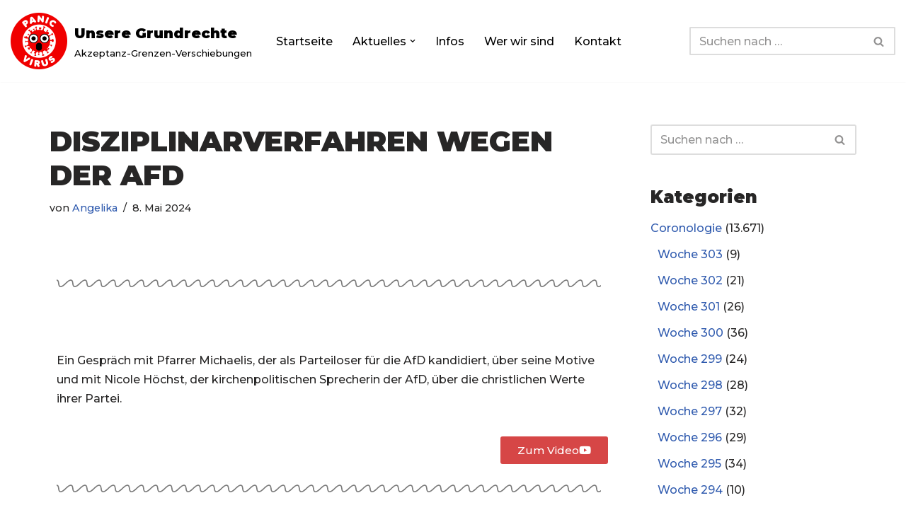

--- FILE ---
content_type: text/html; charset=UTF-8
request_url: https://www.unsere-grundrechte.de/elementor-86137/
body_size: 30744
content:
<!DOCTYPE html>
<html lang="de">

<head>
	
	<meta charset="UTF-8">
	<meta name="viewport" content="width=device-width, initial-scale=1, minimum-scale=1">
	<link rel="profile" href="http://gmpg.org/xfn/11">
			<link rel="pingback" href="https://www.unsere-grundrechte.de/xmlrpc.php">
		<meta name='robots' content='index, follow, max-image-preview:large, max-snippet:-1, max-video-preview:-1' />
	<style>img:is([sizes="auto" i], [sizes^="auto," i]) { contain-intrinsic-size: 3000px 1500px }</style>
	
	<!-- This site is optimized with the Yoast SEO plugin v26.4 - https://yoast.com/wordpress/plugins/seo/ -->
	<title>Disziplinar&shy;verfahren wegen der AfD - Unsere Grundrechte</title>
	<link rel="canonical" href="https://www.unsere-grundrechte.de/elementor-86137/" />
	<meta property="og:locale" content="de_DE" />
	<meta property="og:type" content="article" />
	<meta property="og:title" content="Disziplinar&shy;verfahren wegen der AfD - Unsere Grundrechte" />
	<meta property="og:description" content="Ein Gespräch mit Pfarrer Michaelis, der als Parteiloser für die AfD kandidiert, über seine Motive und mit Nicole Höchst, der kirchen&shy;politischen Sprecherin der AfD, über die christlichen Werte ihrer Partei" />
	<meta property="og:url" content="https://www.unsere-grundrechte.de/elementor-86137/" />
	<meta property="og:site_name" content="Unsere Grundrechte" />
	<meta property="article:published_time" content="2024-05-08T20:42:11+00:00" />
	<meta property="article:modified_time" content="2024-05-08T20:58:34+00:00" />
	<meta name="author" content="Angelika" />
	<meta name="twitter:card" content="summary_large_image" />
	<meta name="twitter:label1" content="Verfasst von" />
	<meta name="twitter:data1" content="Angelika" />
	<meta name="twitter:label2" content="Geschätzte Lesezeit" />
	<meta name="twitter:data2" content="1 Minute" />
	<script type="application/ld+json" class="yoast-schema-graph">{"@context":"https://schema.org","@graph":[{"@type":"Article","@id":"https://www.unsere-grundrechte.de/elementor-86137/#article","isPartOf":{"@id":"https://www.unsere-grundrechte.de/elementor-86137/"},"author":{"name":"Angelika","@id":"https://www.unsere-grundrechte.de/#/schema/person/fcb26a6ff82d98910f38ae45ee34b223"},"headline":"Disziplinar&shy;verfahren wegen der AfD","datePublished":"2024-05-08T20:42:11+00:00","dateModified":"2024-05-08T20:58:34+00:00","mainEntityOfPage":{"@id":"https://www.unsere-grundrechte.de/elementor-86137/"},"wordCount":72,"publisher":{"@id":"https://www.unsere-grundrechte.de/#organization"},"articleSection":["Woche 214"],"inLanguage":"de"},{"@type":"WebPage","@id":"https://www.unsere-grundrechte.de/elementor-86137/","url":"https://www.unsere-grundrechte.de/elementor-86137/","name":"Disziplinar&shy;verfahren wegen der AfD - Unsere Grundrechte","isPartOf":{"@id":"https://www.unsere-grundrechte.de/#website"},"datePublished":"2024-05-08T20:42:11+00:00","dateModified":"2024-05-08T20:58:34+00:00","breadcrumb":{"@id":"https://www.unsere-grundrechte.de/elementor-86137/#breadcrumb"},"inLanguage":"de","potentialAction":[{"@type":"ReadAction","target":["https://www.unsere-grundrechte.de/elementor-86137/"]}]},{"@type":"BreadcrumbList","@id":"https://www.unsere-grundrechte.de/elementor-86137/#breadcrumb","itemListElement":[{"@type":"ListItem","position":1,"name":"Startseite","item":"https://www.unsere-grundrechte.de/"},{"@type":"ListItem","position":2,"name":"Aktuelles","item":"https://www.unsere-grundrechte.de/?page_id=73"},{"@type":"ListItem","position":3,"name":"Disziplinar&shy;verfahren wegen der AfD"}]},{"@type":"WebSite","@id":"https://www.unsere-grundrechte.de/#website","url":"https://www.unsere-grundrechte.de/","name":"Unsere Grundrechte","description":"Akzeptanz-Grenzen-Verschiebungen","publisher":{"@id":"https://www.unsere-grundrechte.de/#organization"},"potentialAction":[{"@type":"SearchAction","target":{"@type":"EntryPoint","urlTemplate":"https://www.unsere-grundrechte.de/?s={search_term_string}"},"query-input":{"@type":"PropertyValueSpecification","valueRequired":true,"valueName":"search_term_string"}}],"inLanguage":"de"},{"@type":"Organization","@id":"https://www.unsere-grundrechte.de/#organization","name":"Unsere Grundrechte","url":"https://www.unsere-grundrechte.de/","logo":{"@type":"ImageObject","inLanguage":"de","@id":"https://www.unsere-grundrechte.de/#/schema/logo/image/","url":"https://www.unsere-grundrechte.de/wp-content/uploads/2020/04/panic-4904049_1280.png","contentUrl":"https://www.unsere-grundrechte.de/wp-content/uploads/2020/04/panic-4904049_1280.png","width":1280,"height":1280,"caption":"Unsere Grundrechte"},"image":{"@id":"https://www.unsere-grundrechte.de/#/schema/logo/image/"}},{"@type":"Person","@id":"https://www.unsere-grundrechte.de/#/schema/person/fcb26a6ff82d98910f38ae45ee34b223","name":"Angelika","image":{"@type":"ImageObject","inLanguage":"de","@id":"https://www.unsere-grundrechte.de/#/schema/person/image/","url":"https://secure.gravatar.com/avatar/419b3fddcb60818bda931ec142a669a1e8fc5ff265e93d2dc76e086c9ebe94f1?s=96&d=identicon&r=g","contentUrl":"https://secure.gravatar.com/avatar/419b3fddcb60818bda931ec142a669a1e8fc5ff265e93d2dc76e086c9ebe94f1?s=96&d=identicon&r=g","caption":"Angelika"}}]}</script>
	<!-- / Yoast SEO plugin. -->


<link rel='dns-prefetch' href='//fonts.googleapis.com' />
<link rel="alternate" type="application/rss+xml" title="Unsere Grundrechte &raquo; Feed" href="https://www.unsere-grundrechte.de/feed/" />
<link rel="alternate" type="application/rss+xml" title="Unsere Grundrechte &raquo; Kommentar-Feed" href="https://www.unsere-grundrechte.de/comments/feed/" />
<link rel="alternate" type="application/rss+xml" title="Unsere Grundrechte &raquo; Disziplinar&shy;verfahren wegen der AfD-Kommentar-Feed" href="https://www.unsere-grundrechte.de/elementor-86137/feed/" />
<script>
window._wpemojiSettings = {"baseUrl":"https:\/\/s.w.org\/images\/core\/emoji\/16.0.1\/72x72\/","ext":".png","svgUrl":"https:\/\/s.w.org\/images\/core\/emoji\/16.0.1\/svg\/","svgExt":".svg","source":{"concatemoji":"https:\/\/www.unsere-grundrechte.de\/wp-includes\/js\/wp-emoji-release.min.js?ver=6.8.3"}};
/*! This file is auto-generated */
!function(s,n){var o,i,e;function c(e){try{var t={supportTests:e,timestamp:(new Date).valueOf()};sessionStorage.setItem(o,JSON.stringify(t))}catch(e){}}function p(e,t,n){e.clearRect(0,0,e.canvas.width,e.canvas.height),e.fillText(t,0,0);var t=new Uint32Array(e.getImageData(0,0,e.canvas.width,e.canvas.height).data),a=(e.clearRect(0,0,e.canvas.width,e.canvas.height),e.fillText(n,0,0),new Uint32Array(e.getImageData(0,0,e.canvas.width,e.canvas.height).data));return t.every(function(e,t){return e===a[t]})}function u(e,t){e.clearRect(0,0,e.canvas.width,e.canvas.height),e.fillText(t,0,0);for(var n=e.getImageData(16,16,1,1),a=0;a<n.data.length;a++)if(0!==n.data[a])return!1;return!0}function f(e,t,n,a){switch(t){case"flag":return n(e,"\ud83c\udff3\ufe0f\u200d\u26a7\ufe0f","\ud83c\udff3\ufe0f\u200b\u26a7\ufe0f")?!1:!n(e,"\ud83c\udde8\ud83c\uddf6","\ud83c\udde8\u200b\ud83c\uddf6")&&!n(e,"\ud83c\udff4\udb40\udc67\udb40\udc62\udb40\udc65\udb40\udc6e\udb40\udc67\udb40\udc7f","\ud83c\udff4\u200b\udb40\udc67\u200b\udb40\udc62\u200b\udb40\udc65\u200b\udb40\udc6e\u200b\udb40\udc67\u200b\udb40\udc7f");case"emoji":return!a(e,"\ud83e\udedf")}return!1}function g(e,t,n,a){var r="undefined"!=typeof WorkerGlobalScope&&self instanceof WorkerGlobalScope?new OffscreenCanvas(300,150):s.createElement("canvas"),o=r.getContext("2d",{willReadFrequently:!0}),i=(o.textBaseline="top",o.font="600 32px Arial",{});return e.forEach(function(e){i[e]=t(o,e,n,a)}),i}function t(e){var t=s.createElement("script");t.src=e,t.defer=!0,s.head.appendChild(t)}"undefined"!=typeof Promise&&(o="wpEmojiSettingsSupports",i=["flag","emoji"],n.supports={everything:!0,everythingExceptFlag:!0},e=new Promise(function(e){s.addEventListener("DOMContentLoaded",e,{once:!0})}),new Promise(function(t){var n=function(){try{var e=JSON.parse(sessionStorage.getItem(o));if("object"==typeof e&&"number"==typeof e.timestamp&&(new Date).valueOf()<e.timestamp+604800&&"object"==typeof e.supportTests)return e.supportTests}catch(e){}return null}();if(!n){if("undefined"!=typeof Worker&&"undefined"!=typeof OffscreenCanvas&&"undefined"!=typeof URL&&URL.createObjectURL&&"undefined"!=typeof Blob)try{var e="postMessage("+g.toString()+"("+[JSON.stringify(i),f.toString(),p.toString(),u.toString()].join(",")+"));",a=new Blob([e],{type:"text/javascript"}),r=new Worker(URL.createObjectURL(a),{name:"wpTestEmojiSupports"});return void(r.onmessage=function(e){c(n=e.data),r.terminate(),t(n)})}catch(e){}c(n=g(i,f,p,u))}t(n)}).then(function(e){for(var t in e)n.supports[t]=e[t],n.supports.everything=n.supports.everything&&n.supports[t],"flag"!==t&&(n.supports.everythingExceptFlag=n.supports.everythingExceptFlag&&n.supports[t]);n.supports.everythingExceptFlag=n.supports.everythingExceptFlag&&!n.supports.flag,n.DOMReady=!1,n.readyCallback=function(){n.DOMReady=!0}}).then(function(){return e}).then(function(){var e;n.supports.everything||(n.readyCallback(),(e=n.source||{}).concatemoji?t(e.concatemoji):e.wpemoji&&e.twemoji&&(t(e.twemoji),t(e.wpemoji)))}))}((window,document),window._wpemojiSettings);
</script>
<style id='wp-emoji-styles-inline-css'>

	img.wp-smiley, img.emoji {
		display: inline !important;
		border: none !important;
		box-shadow: none !important;
		height: 1em !important;
		width: 1em !important;
		margin: 0 0.07em !important;
		vertical-align: -0.1em !important;
		background: none !important;
		padding: 0 !important;
	}
</style>
<style id='classic-theme-styles-inline-css'>
/*! This file is auto-generated */
.wp-block-button__link{color:#fff;background-color:#32373c;border-radius:9999px;box-shadow:none;text-decoration:none;padding:calc(.667em + 2px) calc(1.333em + 2px);font-size:1.125em}.wp-block-file__button{background:#32373c;color:#fff;text-decoration:none}
</style>
<style id='global-styles-inline-css'>
:root{--wp--preset--aspect-ratio--square: 1;--wp--preset--aspect-ratio--4-3: 4/3;--wp--preset--aspect-ratio--3-4: 3/4;--wp--preset--aspect-ratio--3-2: 3/2;--wp--preset--aspect-ratio--2-3: 2/3;--wp--preset--aspect-ratio--16-9: 16/9;--wp--preset--aspect-ratio--9-16: 9/16;--wp--preset--color--black: #000000;--wp--preset--color--cyan-bluish-gray: #abb8c3;--wp--preset--color--white: #ffffff;--wp--preset--color--pale-pink: #f78da7;--wp--preset--color--vivid-red: #cf2e2e;--wp--preset--color--luminous-vivid-orange: #ff6900;--wp--preset--color--luminous-vivid-amber: #fcb900;--wp--preset--color--light-green-cyan: #7bdcb5;--wp--preset--color--vivid-green-cyan: #00d084;--wp--preset--color--pale-cyan-blue: #8ed1fc;--wp--preset--color--vivid-cyan-blue: #0693e3;--wp--preset--color--vivid-purple: #9b51e0;--wp--preset--color--neve-link-color: var(--nv-primary-accent);--wp--preset--color--neve-link-hover-color: var(--nv-secondary-accent);--wp--preset--color--nv-site-bg: var(--nv-site-bg);--wp--preset--color--nv-light-bg: var(--nv-light-bg);--wp--preset--color--nv-dark-bg: var(--nv-dark-bg);--wp--preset--color--neve-text-color: var(--nv-text-color);--wp--preset--color--nv-text-dark-bg: var(--nv-text-dark-bg);--wp--preset--color--nv-c-1: var(--nv-c-1);--wp--preset--color--nv-c-2: var(--nv-c-2);--wp--preset--gradient--vivid-cyan-blue-to-vivid-purple: linear-gradient(135deg,rgba(6,147,227,1) 0%,rgb(155,81,224) 100%);--wp--preset--gradient--light-green-cyan-to-vivid-green-cyan: linear-gradient(135deg,rgb(122,220,180) 0%,rgb(0,208,130) 100%);--wp--preset--gradient--luminous-vivid-amber-to-luminous-vivid-orange: linear-gradient(135deg,rgba(252,185,0,1) 0%,rgba(255,105,0,1) 100%);--wp--preset--gradient--luminous-vivid-orange-to-vivid-red: linear-gradient(135deg,rgba(255,105,0,1) 0%,rgb(207,46,46) 100%);--wp--preset--gradient--very-light-gray-to-cyan-bluish-gray: linear-gradient(135deg,rgb(238,238,238) 0%,rgb(169,184,195) 100%);--wp--preset--gradient--cool-to-warm-spectrum: linear-gradient(135deg,rgb(74,234,220) 0%,rgb(151,120,209) 20%,rgb(207,42,186) 40%,rgb(238,44,130) 60%,rgb(251,105,98) 80%,rgb(254,248,76) 100%);--wp--preset--gradient--blush-light-purple: linear-gradient(135deg,rgb(255,206,236) 0%,rgb(152,150,240) 100%);--wp--preset--gradient--blush-bordeaux: linear-gradient(135deg,rgb(254,205,165) 0%,rgb(254,45,45) 50%,rgb(107,0,62) 100%);--wp--preset--gradient--luminous-dusk: linear-gradient(135deg,rgb(255,203,112) 0%,rgb(199,81,192) 50%,rgb(65,88,208) 100%);--wp--preset--gradient--pale-ocean: linear-gradient(135deg,rgb(255,245,203) 0%,rgb(182,227,212) 50%,rgb(51,167,181) 100%);--wp--preset--gradient--electric-grass: linear-gradient(135deg,rgb(202,248,128) 0%,rgb(113,206,126) 100%);--wp--preset--gradient--midnight: linear-gradient(135deg,rgb(2,3,129) 0%,rgb(40,116,252) 100%);--wp--preset--font-size--small: 13px;--wp--preset--font-size--medium: 20px;--wp--preset--font-size--large: 36px;--wp--preset--font-size--x-large: 42px;--wp--preset--spacing--20: 0.44rem;--wp--preset--spacing--30: 0.67rem;--wp--preset--spacing--40: 1rem;--wp--preset--spacing--50: 1.5rem;--wp--preset--spacing--60: 2.25rem;--wp--preset--spacing--70: 3.38rem;--wp--preset--spacing--80: 5.06rem;--wp--preset--shadow--natural: 6px 6px 9px rgba(0, 0, 0, 0.2);--wp--preset--shadow--deep: 12px 12px 50px rgba(0, 0, 0, 0.4);--wp--preset--shadow--sharp: 6px 6px 0px rgba(0, 0, 0, 0.2);--wp--preset--shadow--outlined: 6px 6px 0px -3px rgba(255, 255, 255, 1), 6px 6px rgba(0, 0, 0, 1);--wp--preset--shadow--crisp: 6px 6px 0px rgba(0, 0, 0, 1);}:where(.is-layout-flex){gap: 0.5em;}:where(.is-layout-grid){gap: 0.5em;}body .is-layout-flex{display: flex;}.is-layout-flex{flex-wrap: wrap;align-items: center;}.is-layout-flex > :is(*, div){margin: 0;}body .is-layout-grid{display: grid;}.is-layout-grid > :is(*, div){margin: 0;}:where(.wp-block-columns.is-layout-flex){gap: 2em;}:where(.wp-block-columns.is-layout-grid){gap: 2em;}:where(.wp-block-post-template.is-layout-flex){gap: 1.25em;}:where(.wp-block-post-template.is-layout-grid){gap: 1.25em;}.has-black-color{color: var(--wp--preset--color--black) !important;}.has-cyan-bluish-gray-color{color: var(--wp--preset--color--cyan-bluish-gray) !important;}.has-white-color{color: var(--wp--preset--color--white) !important;}.has-pale-pink-color{color: var(--wp--preset--color--pale-pink) !important;}.has-vivid-red-color{color: var(--wp--preset--color--vivid-red) !important;}.has-luminous-vivid-orange-color{color: var(--wp--preset--color--luminous-vivid-orange) !important;}.has-luminous-vivid-amber-color{color: var(--wp--preset--color--luminous-vivid-amber) !important;}.has-light-green-cyan-color{color: var(--wp--preset--color--light-green-cyan) !important;}.has-vivid-green-cyan-color{color: var(--wp--preset--color--vivid-green-cyan) !important;}.has-pale-cyan-blue-color{color: var(--wp--preset--color--pale-cyan-blue) !important;}.has-vivid-cyan-blue-color{color: var(--wp--preset--color--vivid-cyan-blue) !important;}.has-vivid-purple-color{color: var(--wp--preset--color--vivid-purple) !important;}.has-neve-link-color-color{color: var(--wp--preset--color--neve-link-color) !important;}.has-neve-link-hover-color-color{color: var(--wp--preset--color--neve-link-hover-color) !important;}.has-nv-site-bg-color{color: var(--wp--preset--color--nv-site-bg) !important;}.has-nv-light-bg-color{color: var(--wp--preset--color--nv-light-bg) !important;}.has-nv-dark-bg-color{color: var(--wp--preset--color--nv-dark-bg) !important;}.has-neve-text-color-color{color: var(--wp--preset--color--neve-text-color) !important;}.has-nv-text-dark-bg-color{color: var(--wp--preset--color--nv-text-dark-bg) !important;}.has-nv-c-1-color{color: var(--wp--preset--color--nv-c-1) !important;}.has-nv-c-2-color{color: var(--wp--preset--color--nv-c-2) !important;}.has-black-background-color{background-color: var(--wp--preset--color--black) !important;}.has-cyan-bluish-gray-background-color{background-color: var(--wp--preset--color--cyan-bluish-gray) !important;}.has-white-background-color{background-color: var(--wp--preset--color--white) !important;}.has-pale-pink-background-color{background-color: var(--wp--preset--color--pale-pink) !important;}.has-vivid-red-background-color{background-color: var(--wp--preset--color--vivid-red) !important;}.has-luminous-vivid-orange-background-color{background-color: var(--wp--preset--color--luminous-vivid-orange) !important;}.has-luminous-vivid-amber-background-color{background-color: var(--wp--preset--color--luminous-vivid-amber) !important;}.has-light-green-cyan-background-color{background-color: var(--wp--preset--color--light-green-cyan) !important;}.has-vivid-green-cyan-background-color{background-color: var(--wp--preset--color--vivid-green-cyan) !important;}.has-pale-cyan-blue-background-color{background-color: var(--wp--preset--color--pale-cyan-blue) !important;}.has-vivid-cyan-blue-background-color{background-color: var(--wp--preset--color--vivid-cyan-blue) !important;}.has-vivid-purple-background-color{background-color: var(--wp--preset--color--vivid-purple) !important;}.has-neve-link-color-background-color{background-color: var(--wp--preset--color--neve-link-color) !important;}.has-neve-link-hover-color-background-color{background-color: var(--wp--preset--color--neve-link-hover-color) !important;}.has-nv-site-bg-background-color{background-color: var(--wp--preset--color--nv-site-bg) !important;}.has-nv-light-bg-background-color{background-color: var(--wp--preset--color--nv-light-bg) !important;}.has-nv-dark-bg-background-color{background-color: var(--wp--preset--color--nv-dark-bg) !important;}.has-neve-text-color-background-color{background-color: var(--wp--preset--color--neve-text-color) !important;}.has-nv-text-dark-bg-background-color{background-color: var(--wp--preset--color--nv-text-dark-bg) !important;}.has-nv-c-1-background-color{background-color: var(--wp--preset--color--nv-c-1) !important;}.has-nv-c-2-background-color{background-color: var(--wp--preset--color--nv-c-2) !important;}.has-black-border-color{border-color: var(--wp--preset--color--black) !important;}.has-cyan-bluish-gray-border-color{border-color: var(--wp--preset--color--cyan-bluish-gray) !important;}.has-white-border-color{border-color: var(--wp--preset--color--white) !important;}.has-pale-pink-border-color{border-color: var(--wp--preset--color--pale-pink) !important;}.has-vivid-red-border-color{border-color: var(--wp--preset--color--vivid-red) !important;}.has-luminous-vivid-orange-border-color{border-color: var(--wp--preset--color--luminous-vivid-orange) !important;}.has-luminous-vivid-amber-border-color{border-color: var(--wp--preset--color--luminous-vivid-amber) !important;}.has-light-green-cyan-border-color{border-color: var(--wp--preset--color--light-green-cyan) !important;}.has-vivid-green-cyan-border-color{border-color: var(--wp--preset--color--vivid-green-cyan) !important;}.has-pale-cyan-blue-border-color{border-color: var(--wp--preset--color--pale-cyan-blue) !important;}.has-vivid-cyan-blue-border-color{border-color: var(--wp--preset--color--vivid-cyan-blue) !important;}.has-vivid-purple-border-color{border-color: var(--wp--preset--color--vivid-purple) !important;}.has-neve-link-color-border-color{border-color: var(--wp--preset--color--neve-link-color) !important;}.has-neve-link-hover-color-border-color{border-color: var(--wp--preset--color--neve-link-hover-color) !important;}.has-nv-site-bg-border-color{border-color: var(--wp--preset--color--nv-site-bg) !important;}.has-nv-light-bg-border-color{border-color: var(--wp--preset--color--nv-light-bg) !important;}.has-nv-dark-bg-border-color{border-color: var(--wp--preset--color--nv-dark-bg) !important;}.has-neve-text-color-border-color{border-color: var(--wp--preset--color--neve-text-color) !important;}.has-nv-text-dark-bg-border-color{border-color: var(--wp--preset--color--nv-text-dark-bg) !important;}.has-nv-c-1-border-color{border-color: var(--wp--preset--color--nv-c-1) !important;}.has-nv-c-2-border-color{border-color: var(--wp--preset--color--nv-c-2) !important;}.has-vivid-cyan-blue-to-vivid-purple-gradient-background{background: var(--wp--preset--gradient--vivid-cyan-blue-to-vivid-purple) !important;}.has-light-green-cyan-to-vivid-green-cyan-gradient-background{background: var(--wp--preset--gradient--light-green-cyan-to-vivid-green-cyan) !important;}.has-luminous-vivid-amber-to-luminous-vivid-orange-gradient-background{background: var(--wp--preset--gradient--luminous-vivid-amber-to-luminous-vivid-orange) !important;}.has-luminous-vivid-orange-to-vivid-red-gradient-background{background: var(--wp--preset--gradient--luminous-vivid-orange-to-vivid-red) !important;}.has-very-light-gray-to-cyan-bluish-gray-gradient-background{background: var(--wp--preset--gradient--very-light-gray-to-cyan-bluish-gray) !important;}.has-cool-to-warm-spectrum-gradient-background{background: var(--wp--preset--gradient--cool-to-warm-spectrum) !important;}.has-blush-light-purple-gradient-background{background: var(--wp--preset--gradient--blush-light-purple) !important;}.has-blush-bordeaux-gradient-background{background: var(--wp--preset--gradient--blush-bordeaux) !important;}.has-luminous-dusk-gradient-background{background: var(--wp--preset--gradient--luminous-dusk) !important;}.has-pale-ocean-gradient-background{background: var(--wp--preset--gradient--pale-ocean) !important;}.has-electric-grass-gradient-background{background: var(--wp--preset--gradient--electric-grass) !important;}.has-midnight-gradient-background{background: var(--wp--preset--gradient--midnight) !important;}.has-small-font-size{font-size: var(--wp--preset--font-size--small) !important;}.has-medium-font-size{font-size: var(--wp--preset--font-size--medium) !important;}.has-large-font-size{font-size: var(--wp--preset--font-size--large) !important;}.has-x-large-font-size{font-size: var(--wp--preset--font-size--x-large) !important;}
:where(.wp-block-post-template.is-layout-flex){gap: 1.25em;}:where(.wp-block-post-template.is-layout-grid){gap: 1.25em;}
:where(.wp-block-columns.is-layout-flex){gap: 2em;}:where(.wp-block-columns.is-layout-grid){gap: 2em;}
:root :where(.wp-block-pullquote){font-size: 1.5em;line-height: 1.6;}
</style>
<link rel='stylesheet' id='neve-style-css' href='https://www.unsere-grundrechte.de/wp-content/themes/neve/style-main-new.min.css?ver=4.1.4' media='all' />
<style id='neve-style-inline-css'>
.is-menu-sidebar .header-menu-sidebar { visibility: visible; }.is-menu-sidebar.menu_sidebar_slide_left .header-menu-sidebar { transform: translate3d(0, 0, 0); left: 0; }.is-menu-sidebar.menu_sidebar_slide_right .header-menu-sidebar { transform: translate3d(0, 0, 0); right: 0; }.is-menu-sidebar.menu_sidebar_pull_right .header-menu-sidebar, .is-menu-sidebar.menu_sidebar_pull_left .header-menu-sidebar { transform: translateX(0); }.is-menu-sidebar.menu_sidebar_dropdown .header-menu-sidebar { height: auto; }.is-menu-sidebar.menu_sidebar_dropdown .header-menu-sidebar-inner { max-height: 400px; padding: 20px 0; }.is-menu-sidebar.menu_sidebar_full_canvas .header-menu-sidebar { opacity: 1; }.header-menu-sidebar .menu-item-nav-search:not(.floating) { pointer-events: none; }.header-menu-sidebar .menu-item-nav-search .is-menu-sidebar { pointer-events: unset; }@media screen and (max-width: 960px) { .builder-item.cr .item--inner { --textalign: center; --justify: center; } }
.nv-meta-list li.meta:not(:last-child):after { content:"/" }.nv-meta-list .no-mobile{
			display:none;
		}.nv-meta-list li.last::after{
			content: ""!important;
		}@media (min-width: 769px) {
			.nv-meta-list .no-mobile {
				display: inline-block;
			}
			.nv-meta-list li.last:not(:last-child)::after {
		 		content: "/" !important;
			}
		}
 :root{ --container: 748px;--postwidth:100%; --primarybtnbg: #0366d6; --primarybtnhoverbg: #cacccf; --primarybtncolor: #ffffff; --secondarybtncolor: var(--nv-primary-accent); --primarybtnhovercolor: #ffffff; --secondarybtnhovercolor: var(--nv-primary-accent);--primarybtnborderradius:5px;--secondarybtnborderradius:3px;--secondarybtnborderwidth:3px;--btnpadding:13px 15px;--primarybtnpadding:13px 15px;--secondarybtnpadding:calc(13px - 3px) calc(15px - 3px); --bodyfontfamily: Montserrat; --bodyfontsize: 15px; --bodylineheight: 1.6; --bodyletterspacing: 0px; --bodyfontweight: 500; --headingsfontfamily: Montserrat; --h1fontsize: 36px; --h1fontweight: 900; --h1lineheight: 1.2; --h1letterspacing: 0px; --h1texttransform: uppercase; --h2fontsize: 28px; --h2fontweight: 900; --h2lineheight: 1.3; --h2letterspacing: 0px; --h2texttransform: uppercase; --h3fontsize: 24px; --h3fontweight: 900; --h3lineheight: 1.4; --h3letterspacing: 0px; --h3texttransform: uppercase; --h4fontsize: 20px; --h4fontweight: 900; --h4lineheight: 1.6; --h4letterspacing: 0px; --h4texttransform: uppercase; --h5fontsize: 16px; --h5fontweight: 900; --h5lineheight: 1.6; --h5letterspacing: 0px; --h5texttransform: uppercase; --h6fontsize: 14px; --h6fontweight: 900; --h6lineheight: 1.6; --h6letterspacing: 0px; --h6texttransform: uppercase;--formfieldborderwidth:2px;--formfieldborderradius:3px; --formfieldbgcolor: var(--nv-site-bg); --formfieldbordercolor: #dddddd; --formfieldcolor: var(--nv-text-color);--formfieldpadding:10px 12px; } .nv-index-posts{ --borderradius:0px; } .has-neve-button-color-color{ color: #0366d6!important; } .has-neve-button-color-background-color{ background-color: #0366d6!important; } .single-post-container .alignfull > [class*="__inner-container"], .single-post-container .alignwide > [class*="__inner-container"]{ max-width:718px } .nv-meta-list{ --avatarsize: 20px; } .single .nv-meta-list{ --avatarsize: 20px; } .nv-post-cover{ --height: 250px;--padding:40px 15px;--justify: flex-start; --textalign: left; --valign: center; } .nv-post-cover .nv-title-meta-wrap, .nv-page-title-wrap, .entry-header{ --textalign: left; } .nv-is-boxed.nv-title-meta-wrap{ --padding:40px 15px; --bgcolor: var(--nv-dark-bg); } .nv-overlay{ --opacity: 50; --blendmode: normal; } .nv-is-boxed.nv-comments-wrap{ --padding:20px; } .nv-is-boxed.comment-respond{ --padding:20px; } .single:not(.single-product), .page{ --c-vspace:0 0 0 0;; } .global-styled{ --bgcolor: var(--nv-site-bg); } .header-top{ --rowbcolor: var(--nv-light-bg); --color: var(--nv-text-color); --bgcolor: #f0f0f0; } .header-main{ --rowbcolor: var(--nv-light-bg); --color: var(--nv-text-color); --bgcolor: #ffffff; } .header-bottom{ --rowbcolor: var(--nv-light-bg); --color: var(--nv-text-color); --bgcolor: #ffffff; } .header-menu-sidebar-bg{ --justify: flex-start; --textalign: left;--flexg: 1;--wrapdropdownwidth: auto; --color: var(--nv-text-color); --bgcolor: #ffffff; } .header-menu-sidebar{ width: 360px; } .builder-item--logo{ --maxwidth: 120px; --fs: 24px;--padding:10px 0;--margin:0; --textalign: left;--justify: flex-start; } .builder-item--nav-icon,.header-menu-sidebar .close-sidebar-panel .navbar-toggle{ --borderradius:0; } .builder-item--nav-icon{ --label-margin:0 5px 0 0;;--padding:10px 15px;--margin:0; } .builder-item--primary-menu{ --color: #000000; --hovercolor: #33b782; --hovertextcolor: var(--nv-text-color); --activecolor: #00a2dd; --spacing: 20px; --height: 25px;--padding:0;--margin:0; --fontsize: 1em; --lineheight: 1.6; --letterspacing: 0px; --fontweight: 500; --texttransform: none; --iconsize: 1em; } .hfg-is-group.has-primary-menu .inherit-ff{ --inheritedfw: 500; } .builder-item--header_search{ --height: 40px;--formfieldborderwidth:2px;--formfieldborderradius:2px;--padding:0;--margin:0; } .footer-top-inner .row{ grid-template-columns:1fr 1fr 1fr; --valign: flex-start; } .footer-top{ --rowbcolor: var(--nv-light-bg); --color: var(--nv-text-color); --bgcolor: #ffffff; } .footer-main-inner .row{ grid-template-columns:1fr 1fr 1fr; --valign: flex-start; } .footer-main{ --rowbcolor: var(--nv-light-bg); --color: var(--nv-text-color); --bgcolor: var(--nv-site-bg); } .footer-bottom-inner .row{ grid-template-columns:1fr; --valign: flex-start; } .footer-bottom{ --rowbwidth:0px; --rowbcolor: var(--nv-light-bg); --color: var(--nv-text-dark-bg); --bgcolor: #24292e; } .builder-item--footer-three-widgets{ --padding:0;--margin:0; --textalign: left;--justify: flex-start; } @media(min-width: 576px){ :root{ --container: 992px;--postwidth:33.333333333333%;--btnpadding:13px 15px;--primarybtnpadding:13px 15px;--secondarybtnpadding:calc(13px - 3px) calc(15px - 3px); --bodyfontsize: 16px; --bodylineheight: 1.6; --bodyletterspacing: 0px; --h1fontsize: 38px; --h1lineheight: 1.2; --h1letterspacing: 0px; --h2fontsize: 30px; --h2lineheight: 1.2; --h2letterspacing: 0px; --h3fontsize: 26px; --h3lineheight: 1.4; --h3letterspacing: 0px; --h4fontsize: 22px; --h4lineheight: 1.5; --h4letterspacing: 0px; --h5fontsize: 18px; --h5lineheight: 1.6; --h5letterspacing: 0px; --h6fontsize: 14px; --h6lineheight: 1.6; --h6letterspacing: 0px; } .single-post-container .alignfull > [class*="__inner-container"], .single-post-container .alignwide > [class*="__inner-container"]{ max-width:962px } .nv-meta-list{ --avatarsize: 20px; } .single .nv-meta-list{ --avatarsize: 20px; } .nv-post-cover{ --height: 320px;--padding:60px 30px;--justify: flex-start; --textalign: left; --valign: center; } .nv-post-cover .nv-title-meta-wrap, .nv-page-title-wrap, .entry-header{ --textalign: left; } .nv-is-boxed.nv-title-meta-wrap{ --padding:60px 30px; } .nv-is-boxed.nv-comments-wrap{ --padding:30px; } .nv-is-boxed.comment-respond{ --padding:30px; } .single:not(.single-product), .page{ --c-vspace:0 0 0 0;; } .header-menu-sidebar-bg{ --justify: flex-start; --textalign: left;--flexg: 1;--wrapdropdownwidth: auto; } .header-menu-sidebar{ width: 360px; } .builder-item--logo{ --maxwidth: 120px; --fs: 24px;--padding:10px 0;--margin:0; --textalign: left;--justify: flex-start; } .builder-item--nav-icon{ --label-margin:0 5px 0 0;;--padding:10px 15px;--margin:0; } .builder-item--primary-menu{ --spacing: 20px; --height: 25px;--padding:0;--margin:0; --fontsize: 1em; --lineheight: 1.6; --letterspacing: 0px; --iconsize: 1em; } .builder-item--header_search{ --height: 40px;--formfieldborderwidth:2px;--formfieldborderradius:2px;--padding:0;--margin:0; } .footer-bottom{ --rowbwidth:0px; } .builder-item--footer-three-widgets{ --padding:0;--margin:0; --textalign: left;--justify: flex-start; } }@media(min-width: 960px){ :root{ --container: 1170px;--postwidth:33.333333333333%;--btnpadding:13px 15px;--primarybtnpadding:13px 15px;--secondarybtnpadding:calc(13px - 3px) calc(15px - 3px); --bodyfontsize: 16px; --bodylineheight: 1.7; --bodyletterspacing: 0px; --h1fontsize: 40px; --h1lineheight: 1.1; --h1letterspacing: 0px; --h2fontsize: 32px; --h2lineheight: 1.2; --h2letterspacing: 0px; --h3fontsize: 28px; --h3lineheight: 1.4; --h3letterspacing: 0px; --h4fontsize: 24px; --h4lineheight: 1.5; --h4letterspacing: 0px; --h5fontsize: 20px; --h5lineheight: 1.6; --h5letterspacing: 0px; --h6fontsize: 16px; --h6lineheight: 1.6; --h6letterspacing: 0px; } body:not(.single):not(.archive):not(.blog):not(.search):not(.error404) .neve-main > .container .col, body.post-type-archive-course .neve-main > .container .col, body.post-type-archive-llms_membership .neve-main > .container .col{ max-width: 100%; } body:not(.single):not(.archive):not(.blog):not(.search):not(.error404) .nv-sidebar-wrap, body.post-type-archive-course .nv-sidebar-wrap, body.post-type-archive-llms_membership .nv-sidebar-wrap{ max-width: 0%; } .neve-main > .archive-container .nv-index-posts.col{ max-width: 70%; } .neve-main > .archive-container .nv-sidebar-wrap{ max-width: 30%; } .neve-main > .single-post-container .nv-single-post-wrap.col{ max-width: 70%; } .single-post-container .alignfull > [class*="__inner-container"], .single-post-container .alignwide > [class*="__inner-container"]{ max-width:789px } .container-fluid.single-post-container .alignfull > [class*="__inner-container"], .container-fluid.single-post-container .alignwide > [class*="__inner-container"]{ max-width:calc(70% + 15px) } .neve-main > .single-post-container .nv-sidebar-wrap{ max-width: 30%; } .nv-meta-list{ --avatarsize: 20px; } .single .nv-meta-list{ --avatarsize: 20px; } .nv-post-cover{ --height: 400px;--padding:60px 40px;--justify: flex-start; --textalign: left; --valign: center; } .nv-post-cover .nv-title-meta-wrap, .nv-page-title-wrap, .entry-header{ --textalign: left; } .nv-is-boxed.nv-title-meta-wrap{ --padding:60px 40px; } .nv-is-boxed.nv-comments-wrap{ --padding:40px; } .nv-is-boxed.comment-respond{ --padding:40px; } .single:not(.single-product), .page{ --c-vspace:0 0 0 0;; } .header-menu-sidebar-bg{ --justify: flex-start; --textalign: left;--flexg: 1;--wrapdropdownwidth: auto; } .header-menu-sidebar{ width: 360px; } .builder-item--logo{ --maxwidth: 80px; --fs: 24px;--padding:10px 0;--margin:0; --textalign: left;--justify: flex-start; } .builder-item--nav-icon{ --label-margin:0 5px 0 0;;--padding:10px 15px;--margin:0; } .builder-item--primary-menu{ --spacing: 20px; --height: 25px;--padding:0;--margin:0; --fontsize: 1em; --lineheight: 1.6; --letterspacing: 0px; --iconsize: 1em; } .builder-item--header_search{ --height: 40px;--formfieldborderwidth:2px;--formfieldborderradius:2px;--padding:0;--margin:0; } .footer-bottom{ --rowbwidth:0px; } .builder-item--footer-three-widgets{ --padding:0;--margin:0; --textalign: left;--justify: flex-start; } }.nv-content-wrap .elementor a:not(.button):not(.wp-block-file__button){ text-decoration: none; }:root{--nv-primary-accent:#2f5aae;--nv-secondary-accent:#2f5aae;--nv-site-bg:#ffffff;--nv-light-bg:#f4f5f7;--nv-dark-bg:#121212;--nv-text-color:#272626;--nv-text-dark-bg:#ffffff;--nv-c-1:#9463ae;--nv-c-2:#be574b;--nv-fallback-ff:Arial, Helvetica, sans-serif;}
:root{--e-global-color-nvprimaryaccent:#2f5aae;--e-global-color-nvsecondaryaccent:#2f5aae;--e-global-color-nvsitebg:#ffffff;--e-global-color-nvlightbg:#f4f5f7;--e-global-color-nvdarkbg:#121212;--e-global-color-nvtextcolor:#272626;--e-global-color-nvtextdarkbg:#ffffff;--e-global-color-nvc1:#9463ae;--e-global-color-nvc2:#be574b;}
</style>
<link rel='stylesheet' id='elementor-icons-css' href='https://www.unsere-grundrechte.de/wp-content/plugins/elementor/assets/lib/eicons/css/elementor-icons.min.css?ver=5.44.0' media='all' />
<link rel='stylesheet' id='elementor-frontend-css' href='https://www.unsere-grundrechte.de/wp-content/plugins/elementor/assets/css/frontend.min.css?ver=3.33.2' media='all' />
<link rel='stylesheet' id='elementor-post-10257-css' href='https://www.unsere-grundrechte.de/wp-content/uploads/elementor/css/post-10257.css?ver=1768977952' media='all' />
<link rel='stylesheet' id='font-awesome-5-all-css' href='https://www.unsere-grundrechte.de/wp-content/plugins/elementor/assets/lib/font-awesome/css/all.min.css?ver=3.33.2' media='all' />
<link rel='stylesheet' id='font-awesome-4-shim-css' href='https://www.unsere-grundrechte.de/wp-content/plugins/elementor/assets/lib/font-awesome/css/v4-shims.min.css?ver=3.33.2' media='all' />
<link rel='stylesheet' id='widget-divider-css' href='https://www.unsere-grundrechte.de/wp-content/plugins/elementor/assets/css/widget-divider.min.css?ver=3.33.2' media='all' />
<link rel='stylesheet' id='elementor-post-86137-css' href='https://www.unsere-grundrechte.de/wp-content/uploads/elementor/css/post-86137.css?ver=1768981073' media='all' />
<link rel='stylesheet' id='neve-google-font-montserrat-css' href='//fonts.googleapis.com/css?family=Montserrat%3A400%2C500%2C900&#038;display=swap&#038;ver=4.1.4' media='all' />
<link rel='stylesheet' id='elementor-gf-local-roboto-css' href='https://www.unsere-grundrechte.de/wp-content/uploads/elementor/google-fonts/css/roboto.css?ver=1755345741' media='all' />
<link rel='stylesheet' id='elementor-gf-local-robotoslab-css' href='https://www.unsere-grundrechte.de/wp-content/uploads/elementor/google-fonts/css/robotoslab.css?ver=1755345745' media='all' />
<link rel='stylesheet' id='elementor-icons-shared-0-css' href='https://www.unsere-grundrechte.de/wp-content/plugins/elementor/assets/lib/font-awesome/css/fontawesome.min.css?ver=5.15.3' media='all' />
<link rel='stylesheet' id='elementor-icons-fa-brands-css' href='https://www.unsere-grundrechte.de/wp-content/plugins/elementor/assets/lib/font-awesome/css/brands.min.css?ver=5.15.3' media='all' />
<script src="https://www.unsere-grundrechte.de/wp-content/plugins/elementor/assets/lib/font-awesome/js/v4-shims.min.js?ver=3.33.2" id="font-awesome-4-shim-js"></script>
<script src="https://www.unsere-grundrechte.de/wp-includes/js/jquery/jquery.min.js?ver=3.7.1" id="jquery-core-js"></script>
<script src="https://www.unsere-grundrechte.de/wp-includes/js/jquery/jquery-migrate.min.js?ver=3.4.1" id="jquery-migrate-js"></script>
<link rel="https://api.w.org/" href="https://www.unsere-grundrechte.de/wp-json/" /><link rel="alternate" title="JSON" type="application/json" href="https://www.unsere-grundrechte.de/wp-json/wp/v2/posts/86137" /><link rel="EditURI" type="application/rsd+xml" title="RSD" href="https://www.unsere-grundrechte.de/xmlrpc.php?rsd" />
<meta name="generator" content="WordPress 6.8.3" />
<link rel='shortlink' href='https://www.unsere-grundrechte.de/?p=86137' />
<link rel="alternate" title="oEmbed (JSON)" type="application/json+oembed" href="https://www.unsere-grundrechte.de/wp-json/oembed/1.0/embed?url=https%3A%2F%2Fwww.unsere-grundrechte.de%2Felementor-86137%2F" />
<link rel="alternate" title="oEmbed (XML)" type="text/xml+oembed" href="https://www.unsere-grundrechte.de/wp-json/oembed/1.0/embed?url=https%3A%2F%2Fwww.unsere-grundrechte.de%2Felementor-86137%2F&#038;format=xml" />
<!-- Enter your scripts here --><meta name="generator" content="Elementor 3.33.2; features: additional_custom_breakpoints; settings: css_print_method-external, google_font-enabled, font_display-auto">
			<style>
				.e-con.e-parent:nth-of-type(n+4):not(.e-lazyloaded):not(.e-no-lazyload),
				.e-con.e-parent:nth-of-type(n+4):not(.e-lazyloaded):not(.e-no-lazyload) * {
					background-image: none !important;
				}
				@media screen and (max-height: 1024px) {
					.e-con.e-parent:nth-of-type(n+3):not(.e-lazyloaded):not(.e-no-lazyload),
					.e-con.e-parent:nth-of-type(n+3):not(.e-lazyloaded):not(.e-no-lazyload) * {
						background-image: none !important;
					}
				}
				@media screen and (max-height: 640px) {
					.e-con.e-parent:nth-of-type(n+2):not(.e-lazyloaded):not(.e-no-lazyload),
					.e-con.e-parent:nth-of-type(n+2):not(.e-lazyloaded):not(.e-no-lazyload) * {
						background-image: none !important;
					}
				}
			</style>
			<link rel="icon" href="https://www.unsere-grundrechte.de/wp-content/uploads/2020/04/cropped-favicon-32x32.png" sizes="32x32" />
<link rel="icon" href="https://www.unsere-grundrechte.de/wp-content/uploads/2020/04/cropped-favicon-192x192.png" sizes="192x192" />
<link rel="apple-touch-icon" href="https://www.unsere-grundrechte.de/wp-content/uploads/2020/04/cropped-favicon-180x180.png" />
<meta name="msapplication-TileImage" content="https://www.unsere-grundrechte.de/wp-content/uploads/2020/04/cropped-favicon-270x270.png" />
		<style id="wp-custom-css">
			footer .component-wrap{
	display:none!important;
}
.hfg_footer_layout_bottom .component-wrap{
	display:none;
	
}
.nv-page-title-wrap.nv-big-title .nv-page-title h1 {
  line-height: 1.3em;
  margin-bottom: 0;
}
@media (min-width: 769px) {
  h1 {
    font-size: 2em;
  }
}
.nv-page-title-wrap.nv-big-title .nv-page-title {
  padding-bottom: 10px;
  border-bottom: 1px solid var(--nv-light-bg);
  margin-bottom: 20px;
}
.nv-title-tagline-wrap .site-title{color:#000!important;font-family: inherit;
  font-size: 1.25em;
  margin-bottom: 0;
  font-weight: 600;}
.nv-title-tagline-wrap small{font-size:13px;color:#000!important}
.nv-title-tagline-wrap:hover .site-title,.nv-title-tagline-wrap:hover small{color:#00a2dd!important}
.nv-navbar, .footer-content-wrap.footer-second-section {
	background-color: #076442;
	border-bottom: none;
}

.site-logo a, .footer-content-wrap.footer-second-section, .footer-content-wrap.footer-second-section a {
	color: #fff;
}

#nv-primary-navigation li a:hover {
	text-decoration: underline;
}

/*Dropdown menu anchor color*/
#nv-primary-navigation .sub-menu li {
	background-color: #076442;
}

.site-logo a:hover, .footer-content-wrap.footer-second-section a:hover {
	text-decoration: underline;
	color: #fff;
}

.elementor-2 .elementor-element.elementor-element-d39c790 .obfx-grid .entry-title.obfx-grid-title a:hover {
	color: #404248;
	transition: 0.3s;
}

.footer-content-wrap {
	border-top: none;
}

footer #menu-main {
	display: flex;
}

footer #menu-main a {
	padding: 15px;
}

footer .ci-socials-ignited {
	text-align: right;
}

@media only screen and (max-width: 1024px) {
	footer .ci-socials-ignited {
	text-align: center;
		padding: 30px 0 0 0;
}
}
@media (min-width: 960px){
.header-main-inner .container {
  max-width: 1400px;
	}}
body.elementor-page .wrapper {
	overflow: clip;
}
#menu-footer a{
	color:#fff;
}
#menu-footer a:hover,  a.brand:hover{
	color:#00A2DD;
}
h2.blog-entry-title.entry-title,h1.title.entry-title {
	line-height: 1.2;
}		</style>
		
	</head>

<body  class="wp-singular post-template-default single single-post postid-86137 single-format-standard wp-custom-logo wp-theme-neve  nv-blog-grid nv-sidebar-right menu_sidebar_slide_left elementor-default elementor-kit-10257 elementor-page elementor-page-86137" id="neve_body"  >
<div class="wrapper">
	
	<header class="header"  >
		<a class="neve-skip-link show-on-focus" href="#content" >
			Zum Inhalt springen		</a>
		<div id="header-grid"  class="hfg_header site-header">
	
<nav class="header--row header-main hide-on-mobile hide-on-tablet layout-full-contained nv-navbar header--row"
	data-row-id="main" data-show-on="desktop">

	<div
		class="header--row-inner header-main-inner">
		<div class="container">
			<div
				class="row row--wrapper"
				data-section="hfg_header_layout_main" >
				<div class="hfg-slot left"><div class="builder-item desktop-left"><div class="item--inner builder-item--logo"
		data-section="title_tagline"
		data-item-id="logo">
	
<div class="site-logo">
	<a class="brand" href="https://www.unsere-grundrechte.de/" aria-label="Unsere Grundrechte Akzeptanz-Grenzen-Verschiebungen" rel="home"><div class="title-with-logo"><img fetchpriority="high" width="1280" height="1280" src="https://www.unsere-grundrechte.de/wp-content/uploads/2020/04/panic-4904049_1280.png" class="neve-site-logo skip-lazy" alt="" data-variant="logo" decoding="async" srcset="https://www.unsere-grundrechte.de/wp-content/uploads/2020/04/panic-4904049_1280.png 1280w, https://www.unsere-grundrechte.de/wp-content/uploads/2020/04/panic-4904049_1280-300x300.png 300w, https://www.unsere-grundrechte.de/wp-content/uploads/2020/04/panic-4904049_1280-1024x1024.png 1024w, https://www.unsere-grundrechte.de/wp-content/uploads/2020/04/panic-4904049_1280-150x150.png 150w, https://www.unsere-grundrechte.de/wp-content/uploads/2020/04/panic-4904049_1280-768x768.png 768w" sizes="(max-width: 1280px) 100vw, 1280px" /><div class="nv-title-tagline-wrap"><p class="site-title">Unsere Grundrechte</p><small>Akzeptanz-Grenzen-Verschiebungen</small></div></div></a></div>
	</div>

</div><div class="builder-item has-nav"><div class="item--inner builder-item--primary-menu has_menu"
		data-section="header_menu_primary"
		data-item-id="primary-menu">
	<div class="nv-nav-wrap">
	<div role="navigation" class="nav-menu-primary style-border-bottom m-style"
			aria-label="Primäres Menü">

		<ul id="nv-primary-navigation-main" class="primary-menu-ul nav-ul menu-desktop"><li id="menu-item-1085" class="menu-item menu-item-type-post_type menu-item-object-page menu-item-home menu-item-1085"><div class="wrap"><a href="https://www.unsere-grundrechte.de/">Startseite</a></div></li>
<li id="menu-item-54569" class="menu-item menu-item-type-custom menu-item-object-custom menu-item-has-children menu-item-54569"><div class="wrap"><a href="/aktuelles"><span class="menu-item-title-wrap dd-title">Aktuelles</span></a><div role="button" aria-pressed="false" aria-label="Untermenü öffnen" tabindex="0" class="caret-wrap caret 2" style="margin-left:5px;"><span class="caret"><svg fill="currentColor" aria-label="Dropdown" xmlns="http://www.w3.org/2000/svg" viewBox="0 0 448 512"><path d="M207.029 381.476L12.686 187.132c-9.373-9.373-9.373-24.569 0-33.941l22.667-22.667c9.357-9.357 24.522-9.375 33.901-.04L224 284.505l154.745-154.021c9.379-9.335 24.544-9.317 33.901.04l22.667 22.667c9.373 9.373 9.373 24.569 0 33.941L240.971 381.476c-9.373 9.372-24.569 9.372-33.942 0z"/></svg></span></div></div>
<ul class="sub-menu">
	<li id="menu-item-1558" class="menu-item menu-item-type-taxonomy menu-item-object-category current-post-ancestor menu-item-has-children menu-item-1558"><div class="wrap"><a href="https://www.unsere-grundrechte.de/thema/coronologie/"><span class="menu-item-title-wrap dd-title">Coronologie</span></a><div role="button" aria-pressed="false" aria-label="Untermenü öffnen" tabindex="0" class="caret-wrap caret 3" style="margin-left:5px;"><span class="caret"><svg fill="currentColor" aria-label="Dropdown" xmlns="http://www.w3.org/2000/svg" viewBox="0 0 448 512"><path d="M207.029 381.476L12.686 187.132c-9.373-9.373-9.373-24.569 0-33.941l22.667-22.667c9.357-9.357 24.522-9.375 33.901-.04L224 284.505l154.745-154.021c9.379-9.335 24.544-9.317 33.901.04l22.667 22.667c9.373 9.373 9.373 24.569 0 33.941L240.971 381.476c-9.373 9.372-24.569 9.372-33.942 0z"/></svg></span></div></div>
	<ul class="sub-menu">
		<li id="menu-item-111549" class="menu-item menu-item-type-taxonomy menu-item-object-category menu-item-111549"><div class="wrap"><a href="https://www.unsere-grundrechte.de/thema/coronologie/woche-303/">Woche 303</a></div></li>
		<li id="menu-item-111364" class="menu-item menu-item-type-taxonomy menu-item-object-category menu-item-111364"><div class="wrap"><a href="https://www.unsere-grundrechte.de/thema/coronologie/woche-302/">Woche 302</a></div></li>
		<li id="menu-item-111160" class="menu-item menu-item-type-taxonomy menu-item-object-category menu-item-111160"><div class="wrap"><a href="https://www.unsere-grundrechte.de/thema/coronologie/woche-301/">Woche 301</a></div></li>
		<li id="menu-item-110892" class="menu-item menu-item-type-taxonomy menu-item-object-category menu-item-110892"><div class="wrap"><a href="https://www.unsere-grundrechte.de/thema/coronologie/woche-300/">Woche 300</a></div></li>
		<li id="menu-item-110694" class="menu-item menu-item-type-taxonomy menu-item-object-category menu-item-110694"><div class="wrap"><a href="https://www.unsere-grundrechte.de/thema/coronologie/woche-299/">Woche 299</a></div></li>
		<li id="menu-item-110467" class="menu-item menu-item-type-taxonomy menu-item-object-category menu-item-110467"><div class="wrap"><a href="https://www.unsere-grundrechte.de/thema/coronologie/woche-298/">Woche 298</a></div></li>
		<li id="menu-item-110229" class="menu-item menu-item-type-taxonomy menu-item-object-category menu-item-110229"><div class="wrap"><a href="https://www.unsere-grundrechte.de/thema/coronologie/woche-297/">Woche 297</a></div></li>
		<li id="menu-item-109992" class="menu-item menu-item-type-taxonomy menu-item-object-category menu-item-109992"><div class="wrap"><a href="https://www.unsere-grundrechte.de/thema/coronologie/woche-296/">Woche 296</a></div></li>
		<li id="menu-item-109723" class="menu-item menu-item-type-taxonomy menu-item-object-category menu-item-109723"><div class="wrap"><a href="https://www.unsere-grundrechte.de/thema/coronologie/woche-295/">Woche 295</a></div></li>
		<li id="menu-item-109591" class="menu-item menu-item-type-taxonomy menu-item-object-category menu-item-109591"><div class="wrap"><a href="https://www.unsere-grundrechte.de/thema/coronologie/woche-294/">Woche 294</a></div></li>
		<li id="menu-item-109322" class="menu-item menu-item-type-taxonomy menu-item-object-category menu-item-109322"><div class="wrap"><a href="https://www.unsere-grundrechte.de/thema/coronologie/woche-293/">Woche 293</a></div></li>
		<li id="menu-item-109096" class="menu-item menu-item-type-taxonomy menu-item-object-category menu-item-109096"><div class="wrap"><a href="https://www.unsere-grundrechte.de/thema/coronologie/woche-292/">Woche 292</a></div></li>
		<li id="menu-item-108861" class="menu-item menu-item-type-taxonomy menu-item-object-category menu-item-108861"><div class="wrap"><a href="https://www.unsere-grundrechte.de/thema/coronologie/woche-291/">Woche 291</a></div></li>
		<li id="menu-item-108569" class="menu-item menu-item-type-taxonomy menu-item-object-category menu-item-108569"><div class="wrap"><a href="https://www.unsere-grundrechte.de/thema/coronologie/woche-290/">Woche 290</a></div></li>
		<li id="menu-item-108259" class="menu-item menu-item-type-taxonomy menu-item-object-category menu-item-108259"><div class="wrap"><a href="https://www.unsere-grundrechte.de/thema/coronologie/woche-289/">Woche 289</a></div></li>
		<li id="menu-item-108217" class="menu-item menu-item-type-taxonomy menu-item-object-category menu-item-108217"><div class="wrap"><a href="https://www.unsere-grundrechte.de/thema/coronologie/woche-288/">Woche 288</a></div></li>
		<li id="menu-item-107934" class="menu-item menu-item-type-taxonomy menu-item-object-category menu-item-107934"><div class="wrap"><a href="https://www.unsere-grundrechte.de/thema/coronologie/woche-287/">Woche 287</a></div></li>
		<li id="menu-item-107754" class="menu-item menu-item-type-taxonomy menu-item-object-category menu-item-107754"><div class="wrap"><a href="https://www.unsere-grundrechte.de/thema/coronologie/woche-286/">Woche 286</a></div></li>
		<li id="menu-item-107465" class="menu-item menu-item-type-taxonomy menu-item-object-category menu-item-107465"><div class="wrap"><a href="https://www.unsere-grundrechte.de/thema/coronologie/woche-285/">Woche 285</a></div></li>
		<li id="menu-item-107231" class="menu-item menu-item-type-taxonomy menu-item-object-category menu-item-107231"><div class="wrap"><a href="https://www.unsere-grundrechte.de/thema/coronologie/woche-284/">Woche 284</a></div></li>
		<li id="menu-item-107027" class="menu-item menu-item-type-taxonomy menu-item-object-category menu-item-107027"><div class="wrap"><a href="https://www.unsere-grundrechte.de/thema/coronologie/woche-283/">Woche 283</a></div></li>
		<li id="menu-item-106726" class="menu-item menu-item-type-taxonomy menu-item-object-category menu-item-106726"><div class="wrap"><a href="https://www.unsere-grundrechte.de/thema/coronologie/woche-282/">Woche 282</a></div></li>
		<li id="menu-item-106473" class="menu-item menu-item-type-taxonomy menu-item-object-category menu-item-106473"><div class="wrap"><a href="https://www.unsere-grundrechte.de/thema/coronologie/woche-281/">Woche 281</a></div></li>
		<li id="menu-item-106270" class="menu-item menu-item-type-taxonomy menu-item-object-category menu-item-106270"><div class="wrap"><a href="https://www.unsere-grundrechte.de/thema/coronologie/woche-280/">Woche 280</a></div></li>
		<li id="menu-item-106040" class="menu-item menu-item-type-taxonomy menu-item-object-category menu-item-106040"><div class="wrap"><a href="https://www.unsere-grundrechte.de/thema/coronologie/woche-279/">Woche 279</a></div></li>
		<li id="menu-item-105710" class="menu-item menu-item-type-taxonomy menu-item-object-category menu-item-105710"><div class="wrap"><a href="https://www.unsere-grundrechte.de/thema/coronologie/woche-278/">Woche 278</a></div></li>
		<li id="menu-item-105410" class="menu-item menu-item-type-taxonomy menu-item-object-category menu-item-105410"><div class="wrap"><a href="https://www.unsere-grundrechte.de/thema/coronologie/woche-277/">Woche 277</a></div></li>
		<li id="menu-item-105237" class="menu-item menu-item-type-taxonomy menu-item-object-category menu-item-105237"><div class="wrap"><a href="https://www.unsere-grundrechte.de/thema/coronologie/woche-276/">Woche 276</a></div></li>
		<li id="menu-item-105018" class="menu-item menu-item-type-taxonomy menu-item-object-category menu-item-105018"><div class="wrap"><a href="https://www.unsere-grundrechte.de/thema/coronologie/woche-275/">Woche 275</a></div></li>
		<li id="menu-item-104788" class="menu-item menu-item-type-taxonomy menu-item-object-category menu-item-104788"><div class="wrap"><a href="https://www.unsere-grundrechte.de/thema/coronologie/woche-274/">Woche 274</a></div></li>
		<li id="menu-item-104617" class="menu-item menu-item-type-taxonomy menu-item-object-category menu-item-104617"><div class="wrap"><a href="https://www.unsere-grundrechte.de/thema/coronologie/woche-273/">Woche 273</a></div></li>
		<li id="menu-item-104381" class="menu-item menu-item-type-taxonomy menu-item-object-category menu-item-104381"><div class="wrap"><a href="https://www.unsere-grundrechte.de/thema/coronologie/woche-272/">Woche 272</a></div></li>
		<li id="menu-item-104121" class="menu-item menu-item-type-taxonomy menu-item-object-category menu-item-104121"><div class="wrap"><a href="https://www.unsere-grundrechte.de/thema/coronologie/woche-271/">Woche 271</a></div></li>
		<li id="menu-item-103857" class="menu-item menu-item-type-taxonomy menu-item-object-category menu-item-103857"><div class="wrap"><a href="https://www.unsere-grundrechte.de/thema/coronologie/woche-270/">Woche 270</a></div></li>
		<li id="menu-item-103529" class="menu-item menu-item-type-taxonomy menu-item-object-category menu-item-103529"><div class="wrap"><a href="https://www.unsere-grundrechte.de/thema/coronologie/woche-269/">Woche 269</a></div></li>
		<li id="menu-item-103163" class="menu-item menu-item-type-taxonomy menu-item-object-category menu-item-103163"><div class="wrap"><a href="https://www.unsere-grundrechte.de/thema/coronologie/woche-268/">Woche 268</a></div></li>
		<li id="menu-item-103007" class="menu-item menu-item-type-taxonomy menu-item-object-category menu-item-103007"><div class="wrap"><a href="https://www.unsere-grundrechte.de/thema/coronologie/woche-267/">Woche 267</a></div></li>
		<li id="menu-item-102771" class="menu-item menu-item-type-taxonomy menu-item-object-category menu-item-102771"><div class="wrap"><a href="https://www.unsere-grundrechte.de/thema/coronologie/woche266/">Woche266</a></div></li>
		<li id="menu-item-102508" class="menu-item menu-item-type-taxonomy menu-item-object-category menu-item-102508"><div class="wrap"><a href="https://www.unsere-grundrechte.de/thema/coronologie/woche-265/">Woche 265</a></div></li>
		<li id="menu-item-102227" class="menu-item menu-item-type-taxonomy menu-item-object-category menu-item-102227"><div class="wrap"><a href="https://www.unsere-grundrechte.de/thema/coronologie/woche-264/">Woche 264</a></div></li>
		<li id="menu-item-102014" class="menu-item menu-item-type-taxonomy menu-item-object-category menu-item-102014"><div class="wrap"><a href="https://www.unsere-grundrechte.de/thema/coronologie/woche-263/">Woche 263</a></div></li>
		<li id="menu-item-101815" class="menu-item menu-item-type-taxonomy menu-item-object-category menu-item-101815"><div class="wrap"><a href="https://www.unsere-grundrechte.de/thema/coronologie/woche-262/">Woche 262</a></div></li>
		<li id="menu-item-101546" class="menu-item menu-item-type-taxonomy menu-item-object-category menu-item-101546"><div class="wrap"><a href="https://www.unsere-grundrechte.de/thema/coronologie/woche-261/">Woche 261</a></div></li>
		<li id="menu-item-101275" class="menu-item menu-item-type-taxonomy menu-item-object-category menu-item-101275"><div class="wrap"><a href="https://www.unsere-grundrechte.de/thema/coronologie/woche-260/">Woche 260</a></div></li>
		<li id="menu-item-101029" class="menu-item menu-item-type-taxonomy menu-item-object-category menu-item-101029"><div class="wrap"><a href="https://www.unsere-grundrechte.de/thema/coronologie/woche-259/">Woche 259</a></div></li>
		<li id="menu-item-100679" class="menu-item menu-item-type-taxonomy menu-item-object-category menu-item-100679"><div class="wrap"><a href="https://www.unsere-grundrechte.de/thema/coronologie/woche-258/">Woche 258</a></div></li>
		<li id="menu-item-100414" class="menu-item menu-item-type-taxonomy menu-item-object-category menu-item-100414"><div class="wrap"><a href="https://www.unsere-grundrechte.de/thema/coronologie/woche-257/">Woche 257</a></div></li>
		<li id="menu-item-100202" class="menu-item menu-item-type-taxonomy menu-item-object-category menu-item-100202"><div class="wrap"><a href="https://www.unsere-grundrechte.de/thema/coronologie/woche-256/">Woche 256</a></div></li>
		<li id="menu-item-99939" class="menu-item menu-item-type-taxonomy menu-item-object-category menu-item-99939"><div class="wrap"><a href="https://www.unsere-grundrechte.de/thema/coronologie/woche-255/">Woche 255</a></div></li>
		<li id="menu-item-99735" class="menu-item menu-item-type-taxonomy menu-item-object-category menu-item-99735"><div class="wrap"><a href="https://www.unsere-grundrechte.de/thema/coronologie/woche-254/">Woche 254</a></div></li>
		<li id="menu-item-99473" class="menu-item menu-item-type-taxonomy menu-item-object-category menu-item-99473"><div class="wrap"><a href="https://www.unsere-grundrechte.de/thema/coronologie/woche-253/">Woche 253</a></div></li>
		<li id="menu-item-99255" class="menu-item menu-item-type-taxonomy menu-item-object-category menu-item-99255"><div class="wrap"><a href="https://www.unsere-grundrechte.de/thema/coronologie/woche-252/">Woche 252</a></div></li>
		<li id="menu-item-99012" class="menu-item menu-item-type-taxonomy menu-item-object-category menu-item-99012"><div class="wrap"><a href="https://www.unsere-grundrechte.de/thema/coronologie/woche-251/">Woche 251</a></div></li>
		<li id="menu-item-98748" class="menu-item menu-item-type-taxonomy menu-item-object-category menu-item-98748"><div class="wrap"><a href="https://www.unsere-grundrechte.de/thema/coronologie/woche-250/">Woche 250</a></div></li>
		<li id="menu-item-98456" class="menu-item menu-item-type-taxonomy menu-item-object-category menu-item-98456"><div class="wrap"><a href="https://www.unsere-grundrechte.de/thema/coronologie/woche-249/">Woche 249</a></div></li>
		<li id="menu-item-98151" class="menu-item menu-item-type-taxonomy menu-item-object-category menu-item-98151"><div class="wrap"><a href="https://www.unsere-grundrechte.de/thema/coronologie/woche-248/">Woche 248</a></div></li>
		<li id="menu-item-97993" class="menu-item menu-item-type-taxonomy menu-item-object-category menu-item-97993"><div class="wrap"><a href="https://www.unsere-grundrechte.de/thema/coronologie/woche-247/">Woche 247</a></div></li>
		<li id="menu-item-97646" class="menu-item menu-item-type-taxonomy menu-item-object-category menu-item-97646"><div class="wrap"><a href="https://www.unsere-grundrechte.de/thema/coronologie/woche-246/">Woche 246</a></div></li>
		<li id="menu-item-97332" class="menu-item menu-item-type-taxonomy menu-item-object-category menu-item-97332"><div class="wrap"><a href="https://www.unsere-grundrechte.de/thema/coronologie/woche-245/">Woche 245</a></div></li>
		<li id="menu-item-97043" class="menu-item menu-item-type-taxonomy menu-item-object-category menu-item-97043"><div class="wrap"><a href="https://www.unsere-grundrechte.de/thema/coronologie/woche-244/">Woche 244</a></div></li>
		<li id="menu-item-96779" class="menu-item menu-item-type-taxonomy menu-item-object-category menu-item-96779"><div class="wrap"><a href="https://www.unsere-grundrechte.de/thema/coronologie/woche-243/">Woche 243</a></div></li>
		<li id="menu-item-96441" class="menu-item menu-item-type-taxonomy menu-item-object-category menu-item-96441"><div class="wrap"><a href="https://www.unsere-grundrechte.de/thema/coronologie/woche-242/">Woche 242</a></div></li>
		<li id="menu-item-96149" class="menu-item menu-item-type-taxonomy menu-item-object-category menu-item-96149"><div class="wrap"><a href="https://www.unsere-grundrechte.de/thema/coronologie/woche-241/">Woche 241</a></div></li>
		<li id="menu-item-95771" class="menu-item menu-item-type-taxonomy menu-item-object-category menu-item-95771"><div class="wrap"><a href="https://www.unsere-grundrechte.de/thema/coronologie/woche-240/">Woche 240</a></div></li>
		<li id="menu-item-95402" class="menu-item menu-item-type-taxonomy menu-item-object-category menu-item-95402"><div class="wrap"><a href="https://www.unsere-grundrechte.de/thema/coronologie/woche-239/">Woche 239</a></div></li>
		<li id="menu-item-95028" class="menu-item menu-item-type-taxonomy menu-item-object-category menu-item-95028"><div class="wrap"><a href="https://www.unsere-grundrechte.de/thema/coronologie/woche-238/">Woche 238</a></div></li>
		<li id="menu-item-94713" class="menu-item menu-item-type-taxonomy menu-item-object-category menu-item-94713"><div class="wrap"><a href="https://www.unsere-grundrechte.de/thema/coronologie/woche-237/">Woche 237</a></div></li>
		<li id="menu-item-94344" class="menu-item menu-item-type-taxonomy menu-item-object-category menu-item-94344"><div class="wrap"><a href="https://www.unsere-grundrechte.de/thema/coronologie/woche-236/">Woche 236</a></div></li>
		<li id="menu-item-94004" class="menu-item menu-item-type-taxonomy menu-item-object-category menu-item-94004"><div class="wrap"><a href="https://www.unsere-grundrechte.de/thema/coronologie/woche-235/">Woche 235</a></div></li>
		<li id="menu-item-93710" class="menu-item menu-item-type-taxonomy menu-item-object-category menu-item-93710"><div class="wrap"><a href="https://www.unsere-grundrechte.de/thema/coronologie/woche-234/">Woche 234</a></div></li>
		<li id="menu-item-93388" class="menu-item menu-item-type-taxonomy menu-item-object-category menu-item-93388"><div class="wrap"><a href="https://www.unsere-grundrechte.de/thema/coronologie/woche-233/">Woche 233</a></div></li>
		<li id="menu-item-93119" class="menu-item menu-item-type-taxonomy menu-item-object-category menu-item-93119"><div class="wrap"><a href="https://www.unsere-grundrechte.de/thema/coronologie/woche-232/">Woche 232</a></div></li>
		<li id="menu-item-92632" class="menu-item menu-item-type-taxonomy menu-item-object-category menu-item-92632"><div class="wrap"><a href="https://www.unsere-grundrechte.de/thema/coronologie/woche-231/">Woche 231</a></div></li>
		<li id="menu-item-92332" class="menu-item menu-item-type-taxonomy menu-item-object-category menu-item-92332"><div class="wrap"><a href="https://www.unsere-grundrechte.de/thema/coronologie/woche-230/">Woche 230</a></div></li>
		<li id="menu-item-91975" class="menu-item menu-item-type-taxonomy menu-item-object-category menu-item-91975"><div class="wrap"><a href="https://www.unsere-grundrechte.de/thema/coronologie/woche-229/">Woche 229</a></div></li>
		<li id="menu-item-91657" class="menu-item menu-item-type-taxonomy menu-item-object-category menu-item-91657"><div class="wrap"><a href="https://www.unsere-grundrechte.de/thema/coronologie/woche-228/">Woche 228</a></div></li>
		<li id="menu-item-91343" class="menu-item menu-item-type-taxonomy menu-item-object-category menu-item-91343"><div class="wrap"><a href="https://www.unsere-grundrechte.de/thema/coronologie/woche-227/">Woche 227</a></div></li>
		<li id="menu-item-90833" class="menu-item menu-item-type-taxonomy menu-item-object-category menu-item-90833"><div class="wrap"><a href="https://www.unsere-grundrechte.de/thema/coronologie/woche-226/">Woche 226</a></div></li>
		<li id="menu-item-90503" class="menu-item menu-item-type-taxonomy menu-item-object-category menu-item-90503"><div class="wrap"><a href="https://www.unsere-grundrechte.de/thema/coronologie/woche-225/">Woche 225</a></div></li>
		<li id="menu-item-90244" class="menu-item menu-item-type-taxonomy menu-item-object-category menu-item-90244"><div class="wrap"><a href="https://www.unsere-grundrechte.de/thema/coronologie/woche-224/">Woche 224</a></div></li>
		<li id="menu-item-89950" class="menu-item menu-item-type-taxonomy menu-item-object-category menu-item-89950"><div class="wrap"><a href="https://www.unsere-grundrechte.de/thema/coronologie/woche-223/">Woche 223</a></div></li>
		<li id="menu-item-89512" class="menu-item menu-item-type-taxonomy menu-item-object-category menu-item-89512"><div class="wrap"><a href="https://www.unsere-grundrechte.de/thema/coronologie/woche-222/">Woche 222</a></div></li>
		<li id="menu-item-89035" class="menu-item menu-item-type-taxonomy menu-item-object-category menu-item-89035"><div class="wrap"><a href="https://www.unsere-grundrechte.de/thema/coronologie/woche-221/">Woche 221</a></div></li>
		<li id="menu-item-88656" class="menu-item menu-item-type-taxonomy menu-item-object-category menu-item-88656"><div class="wrap"><a href="https://www.unsere-grundrechte.de/thema/coronologie/woche-220/">Woche 220</a></div></li>
		<li id="menu-item-88186" class="menu-item menu-item-type-taxonomy menu-item-object-category menu-item-88186"><div class="wrap"><a href="https://www.unsere-grundrechte.de/thema/coronologie/woche-219/">Woche 219</a></div></li>
		<li id="menu-item-87714" class="menu-item menu-item-type-taxonomy menu-item-object-category menu-item-87714"><div class="wrap"><a href="https://www.unsere-grundrechte.de/thema/coronologie/woche-218/">Woche 218</a></div></li>
		<li id="menu-item-87259" class="menu-item menu-item-type-taxonomy menu-item-object-category menu-item-87259"><div class="wrap"><a href="https://www.unsere-grundrechte.de/thema/coronologie/woche-217/">Woche 217</a></div></li>
		<li id="menu-item-86776" class="menu-item menu-item-type-taxonomy menu-item-object-category menu-item-86776"><div class="wrap"><a href="https://www.unsere-grundrechte.de/thema/coronologie/woche-216/">Woche 216</a></div></li>
		<li id="menu-item-86385" class="menu-item menu-item-type-taxonomy menu-item-object-category menu-item-86385"><div class="wrap"><a href="https://www.unsere-grundrechte.de/thema/coronologie/woche-215/">Woche 215</a></div></li>
		<li id="menu-item-86017" class="menu-item menu-item-type-taxonomy menu-item-object-category current-post-ancestor current-menu-parent current-post-parent menu-item-86017"><div class="wrap"><a href="https://www.unsere-grundrechte.de/thema/coronologie/woche-214/">Woche 214</a></div></li>
		<li id="menu-item-85593" class="menu-item menu-item-type-taxonomy menu-item-object-category menu-item-85593"><div class="wrap"><a href="https://www.unsere-grundrechte.de/thema/coronologie/woche-213/">Woche 213</a></div></li>
		<li id="menu-item-85462" class="menu-item menu-item-type-taxonomy menu-item-object-category menu-item-85462"><div class="wrap"><a href="https://www.unsere-grundrechte.de/thema/coronologie/woche-211/">Woche 211</a></div></li>
		<li id="menu-item-85081" class="menu-item menu-item-type-taxonomy menu-item-object-category menu-item-85081"><div class="wrap"><a href="https://www.unsere-grundrechte.de/thema/coronologie/woche-210/">Woche 210</a></div></li>
		<li id="menu-item-84736" class="menu-item menu-item-type-taxonomy menu-item-object-category menu-item-84736"><div class="wrap"><a href="https://www.unsere-grundrechte.de/thema/coronologie/woche-209/">Woche 209</a></div></li>
		<li id="menu-item-84444" class="menu-item menu-item-type-taxonomy menu-item-object-category menu-item-84444"><div class="wrap"><a href="https://www.unsere-grundrechte.de/thema/coronologie/woche-208/">Woche 208</a></div></li>
		<li id="menu-item-84159" class="menu-item menu-item-type-taxonomy menu-item-object-category menu-item-84159"><div class="wrap"><a href="https://www.unsere-grundrechte.de/thema/coronologie/woche-207/">Woche 207</a></div></li>
		<li id="menu-item-83811" class="menu-item menu-item-type-taxonomy menu-item-object-category menu-item-83811"><div class="wrap"><a href="https://www.unsere-grundrechte.de/thema/coronologie/woche-206/">Woche 206</a></div></li>
		<li id="menu-item-83472" class="menu-item menu-item-type-taxonomy menu-item-object-category menu-item-83472"><div class="wrap"><a href="https://www.unsere-grundrechte.de/thema/coronologie/woche-205/">Woche 205</a></div></li>
		<li id="menu-item-83010" class="menu-item menu-item-type-taxonomy menu-item-object-category menu-item-83010"><div class="wrap"><a href="https://www.unsere-grundrechte.de/thema/coronologie/woche-204/">Woche 204</a></div></li>
		<li id="menu-item-82604" class="menu-item menu-item-type-taxonomy menu-item-object-category menu-item-82604"><div class="wrap"><a href="https://www.unsere-grundrechte.de/thema/coronologie/woche-203/">Woche 203</a></div></li>
		<li id="menu-item-82394" class="menu-item menu-item-type-taxonomy menu-item-object-category menu-item-82394"><div class="wrap"><a href="https://www.unsere-grundrechte.de/thema/coronologie/woche-202/">Woche 202</a></div></li>
		<li id="menu-item-82112" class="menu-item menu-item-type-taxonomy menu-item-object-category menu-item-82112"><div class="wrap"><a href="https://www.unsere-grundrechte.de/thema/coronologie/woche-201/">Woche 201</a></div></li>
		<li id="menu-item-81687" class="menu-item menu-item-type-taxonomy menu-item-object-category menu-item-81687"><div class="wrap"><a href="https://www.unsere-grundrechte.de/thema/coronologie/woche-200/">Woche 200</a></div></li>
		<li id="menu-item-81289" class="menu-item menu-item-type-taxonomy menu-item-object-category menu-item-81289"><div class="wrap"><a href="https://www.unsere-grundrechte.de/thema/coronologie/woche-199/">Woche 199</a></div></li>
		<li id="menu-item-80713" class="menu-item menu-item-type-taxonomy menu-item-object-category menu-item-80713"><div class="wrap"><a href="https://www.unsere-grundrechte.de/thema/coronologie/woche-198/">Woche 198</a></div></li>
		<li id="menu-item-80251" class="menu-item menu-item-type-taxonomy menu-item-object-category menu-item-80251"><div class="wrap"><a href="https://www.unsere-grundrechte.de/thema/coronologie/woche-197/">Woche 197</a></div></li>
		<li id="menu-item-79839" class="menu-item menu-item-type-taxonomy menu-item-object-category menu-item-79839"><div class="wrap"><a href="https://www.unsere-grundrechte.de/thema/coronologie/woche-196/">Woche 196</a></div></li>
		<li id="menu-item-79543" class="menu-item menu-item-type-taxonomy menu-item-object-category menu-item-79543"><div class="wrap"><a href="https://www.unsere-grundrechte.de/thema/coronologie/woche-195/">Woche 195</a></div></li>
		<li id="menu-item-79185" class="menu-item menu-item-type-taxonomy menu-item-object-category menu-item-79185"><div class="wrap"><a href="https://www.unsere-grundrechte.de/thema/coronologie/woche-194/">Woche 194</a></div></li>
		<li id="menu-item-78725" class="menu-item menu-item-type-taxonomy menu-item-object-category menu-item-78725"><div class="wrap"><a href="https://www.unsere-grundrechte.de/thema/coronologie/woche-193/">Woche 193</a></div></li>
		<li id="menu-item-78321" class="menu-item menu-item-type-taxonomy menu-item-object-category menu-item-78321"><div class="wrap"><a href="https://www.unsere-grundrechte.de/thema/coronologie/woche-192/">Woche 192</a></div></li>
		<li id="menu-item-77863" class="menu-item menu-item-type-taxonomy menu-item-object-category menu-item-77863"><div class="wrap"><a href="https://www.unsere-grundrechte.de/thema/coronologie/woche-191/">Woche 191</a></div></li>
		<li id="menu-item-77453" class="menu-item menu-item-type-taxonomy menu-item-object-category menu-item-77453"><div class="wrap"><a href="https://www.unsere-grundrechte.de/thema/coronologie/woche-190/">Woche 190</a></div></li>
		<li id="menu-item-76917" class="menu-item menu-item-type-taxonomy menu-item-object-category menu-item-76917"><div class="wrap"><a href="https://www.unsere-grundrechte.de/thema/coronologie/woche-189/">Woche 189</a></div></li>
		<li id="menu-item-76388" class="menu-item menu-item-type-taxonomy menu-item-object-category menu-item-76388"><div class="wrap"><a href="https://www.unsere-grundrechte.de/thema/coronologie/woche-188/">Woche 188</a></div></li>
		<li id="menu-item-75934" class="menu-item menu-item-type-taxonomy menu-item-object-category menu-item-75934"><div class="wrap"><a href="https://www.unsere-grundrechte.de/thema/coronologie/woche-187/">Woche 187</a></div></li>
		<li id="menu-item-75542" class="menu-item menu-item-type-taxonomy menu-item-object-category menu-item-75542"><div class="wrap"><a href="https://www.unsere-grundrechte.de/thema/coronologie/woche-186/">Woche 186</a></div></li>
		<li id="menu-item-75001" class="menu-item menu-item-type-taxonomy menu-item-object-category menu-item-75001"><div class="wrap"><a href="https://www.unsere-grundrechte.de/thema/coronologie/woche-185/">Woche 185</a></div></li>
		<li id="menu-item-74657" class="menu-item menu-item-type-taxonomy menu-item-object-category menu-item-74657"><div class="wrap"><a href="https://www.unsere-grundrechte.de/thema/coronologie/woche-184/">Woche 184</a></div></li>
		<li id="menu-item-74214" class="menu-item menu-item-type-taxonomy menu-item-object-category menu-item-74214"><div class="wrap"><a href="https://www.unsere-grundrechte.de/thema/coronologie/woche-183/">Woche 183</a></div></li>
		<li id="menu-item-73862" class="menu-item menu-item-type-taxonomy menu-item-object-category menu-item-73862"><div class="wrap"><a href="https://www.unsere-grundrechte.de/thema/coronologie/woche-182/">Woche 182</a></div></li>
		<li id="menu-item-73344" class="menu-item menu-item-type-taxonomy menu-item-object-category menu-item-73344"><div class="wrap"><a href="https://www.unsere-grundrechte.de/thema/coronologie/woche-181/">Woche 181</a></div></li>
		<li id="menu-item-72850" class="menu-item menu-item-type-taxonomy menu-item-object-category menu-item-72850"><div class="wrap"><a href="https://www.unsere-grundrechte.de/thema/coronologie/woche-180/">Woche 180</a></div></li>
		<li id="menu-item-72372" class="menu-item menu-item-type-taxonomy menu-item-object-category menu-item-72372"><div class="wrap"><a href="https://www.unsere-grundrechte.de/thema/coronologie/179/">Woche 179</a></div></li>
		<li id="menu-item-71889" class="menu-item menu-item-type-taxonomy menu-item-object-category menu-item-71889"><div class="wrap"><a href="https://www.unsere-grundrechte.de/thema/coronologie/woche-178/">Woche 178</a></div></li>
		<li id="menu-item-71484" class="menu-item menu-item-type-taxonomy menu-item-object-category menu-item-71484"><div class="wrap"><a href="https://www.unsere-grundrechte.de/thema/coronologie/woche-177/">Woche 177</a></div></li>
		<li id="menu-item-71074" class="menu-item menu-item-type-taxonomy menu-item-object-category menu-item-71074"><div class="wrap"><a href="https://www.unsere-grundrechte.de/thema/coronologie/woche-176/">Woche 176</a></div></li>
		<li id="menu-item-70663" class="menu-item menu-item-type-taxonomy menu-item-object-category menu-item-70663"><div class="wrap"><a href="https://www.unsere-grundrechte.de/thema/coronologie/woche-175/">Woche 175</a></div></li>
		<li id="menu-item-70333" class="menu-item menu-item-type-taxonomy menu-item-object-category menu-item-70333"><div class="wrap"><a href="https://www.unsere-grundrechte.de/thema/coronologie/woche-174/">Woche 174</a></div></li>
		<li id="menu-item-70100" class="menu-item menu-item-type-taxonomy menu-item-object-category menu-item-70100"><div class="wrap"><a href="https://www.unsere-grundrechte.de/thema/coronologie/woche-173/">Woche 173</a></div></li>
		<li id="menu-item-69767" class="menu-item menu-item-type-taxonomy menu-item-object-category menu-item-69767"><div class="wrap"><a href="https://www.unsere-grundrechte.de/thema/coronologie/woche-172/">Woche 172</a></div></li>
		<li id="menu-item-69403" class="menu-item menu-item-type-taxonomy menu-item-object-category menu-item-69403"><div class="wrap"><a href="https://www.unsere-grundrechte.de/thema/coronologie/woche-171/">Woche 171</a></div></li>
		<li id="menu-item-68905" class="menu-item menu-item-type-taxonomy menu-item-object-category menu-item-68905"><div class="wrap"><a href="https://www.unsere-grundrechte.de/thema/coronologie/woche-170/">Woche 170</a></div></li>
		<li id="menu-item-68472" class="menu-item menu-item-type-taxonomy menu-item-object-category menu-item-68472"><div class="wrap"><a href="https://www.unsere-grundrechte.de/thema/coronologie/woche-169/">Woche 169</a></div></li>
		<li id="menu-item-68074" class="menu-item menu-item-type-taxonomy menu-item-object-category menu-item-68074"><div class="wrap"><a href="https://www.unsere-grundrechte.de/thema/coronologie/woche-168/">Woche 168</a></div></li>
		<li id="menu-item-67626" class="menu-item menu-item-type-taxonomy menu-item-object-category menu-item-67626"><div class="wrap"><a href="https://www.unsere-grundrechte.de/thema/coronologie/woche-167/">Woche 167</a></div></li>
		<li id="menu-item-67195" class="menu-item menu-item-type-taxonomy menu-item-object-category menu-item-67195"><div class="wrap"><a href="https://www.unsere-grundrechte.de/thema/coronologie/woche-166/">Woche 166</a></div></li>
		<li id="menu-item-66826" class="menu-item menu-item-type-taxonomy menu-item-object-category menu-item-66826"><div class="wrap"><a href="https://www.unsere-grundrechte.de/thema/coronologie/woche-165/">Woche 165</a></div></li>
		<li id="menu-item-66253" class="menu-item menu-item-type-taxonomy menu-item-object-category menu-item-66253"><div class="wrap"><a href="https://www.unsere-grundrechte.de/thema/coronologie/woche-164/">Woche 164</a></div></li>
		<li id="menu-item-65946" class="menu-item menu-item-type-taxonomy menu-item-object-category menu-item-65946"><div class="wrap"><a href="https://www.unsere-grundrechte.de/thema/coronologie/woche-163/">Woche 163</a></div></li>
		<li id="menu-item-65388" class="menu-item menu-item-type-taxonomy menu-item-object-category menu-item-65388"><div class="wrap"><a href="https://www.unsere-grundrechte.de/thema/coronologie/woche-162/">Woche 162</a></div></li>
		<li id="menu-item-64909" class="menu-item menu-item-type-taxonomy menu-item-object-category menu-item-64909"><div class="wrap"><a href="https://www.unsere-grundrechte.de/thema/coronologie/woche-161/">Woche 161</a></div></li>
		<li id="menu-item-64290" class="menu-item menu-item-type-taxonomy menu-item-object-category menu-item-64290"><div class="wrap"><a href="https://www.unsere-grundrechte.de/thema/coronologie/woche-160/">Woche 160</a></div></li>
		<li id="menu-item-63800" class="menu-item menu-item-type-taxonomy menu-item-object-category menu-item-63800"><div class="wrap"><a href="https://www.unsere-grundrechte.de/thema/coronologie/woche-159/">Woche 159</a></div></li>
		<li id="menu-item-63211" class="menu-item menu-item-type-taxonomy menu-item-object-category menu-item-63211"><div class="wrap"><a href="https://www.unsere-grundrechte.de/thema/coronologie/woche-158/">Woche 158</a></div></li>
		<li id="menu-item-62749" class="menu-item menu-item-type-taxonomy menu-item-object-category menu-item-62749"><div class="wrap"><a href="https://www.unsere-grundrechte.de/thema/coronologie/woche-157/">Woche 157</a></div></li>
		<li id="menu-item-62251" class="menu-item menu-item-type-taxonomy menu-item-object-category menu-item-62251"><div class="wrap"><a href="https://www.unsere-grundrechte.de/thema/coronologie/woche-156/">Woche 156</a></div></li>
		<li id="menu-item-61708" class="menu-item menu-item-type-taxonomy menu-item-object-category menu-item-61708"><div class="wrap"><a href="https://www.unsere-grundrechte.de/thema/coronologie/woche-155/">Woche 155</a></div></li>
		<li id="menu-item-61190" class="menu-item menu-item-type-taxonomy menu-item-object-category menu-item-61190"><div class="wrap"><a href="https://www.unsere-grundrechte.de/thema/coronologie/woche-154/">Woche 154</a></div></li>
		<li id="menu-item-60709" class="menu-item menu-item-type-taxonomy menu-item-object-category menu-item-60709"><div class="wrap"><a href="https://www.unsere-grundrechte.de/thema/coronologie/woche-153/">Woche 153</a></div></li>
		<li id="menu-item-60201" class="menu-item menu-item-type-taxonomy menu-item-object-category menu-item-60201"><div class="wrap"><a href="https://www.unsere-grundrechte.de/thema/coronologie/woche-152/">Woche 152</a></div></li>
		<li id="menu-item-59748" class="menu-item menu-item-type-taxonomy menu-item-object-category menu-item-59748"><div class="wrap"><a href="https://www.unsere-grundrechte.de/thema/coronologie/woche-151/">Woche 151</a></div></li>
		<li id="menu-item-59212" class="menu-item menu-item-type-taxonomy menu-item-object-category menu-item-59212"><div class="wrap"><a href="https://www.unsere-grundrechte.de/thema/coronologie/woche-150/">Woche 150</a></div></li>
		<li id="menu-item-58846" class="menu-item menu-item-type-taxonomy menu-item-object-category menu-item-58846"><div class="wrap"><a href="https://www.unsere-grundrechte.de/thema/coronologie/woche-149/">Woche 149</a></div></li>
		<li id="menu-item-58317" class="menu-item menu-item-type-taxonomy menu-item-object-category menu-item-58317"><div class="wrap"><a href="https://www.unsere-grundrechte.de/thema/coronologie/woche-148/">Woche 148</a></div></li>
		<li id="menu-item-57849" class="menu-item menu-item-type-taxonomy menu-item-object-category menu-item-57849"><div class="wrap"><a href="https://www.unsere-grundrechte.de/thema/coronologie/woche-147/">Woche 147</a></div></li>
		<li id="menu-item-57324" class="menu-item menu-item-type-taxonomy menu-item-object-category menu-item-57324"><div class="wrap"><a href="https://www.unsere-grundrechte.de/thema/coronologie/woche-146/">Woche 146</a></div></li>
		<li id="menu-item-56680" class="menu-item menu-item-type-taxonomy menu-item-object-category menu-item-56680"><div class="wrap"><a href="https://www.unsere-grundrechte.de/thema/coronologie/woche-145/">Woche 145</a></div></li>
		<li id="menu-item-56277" class="menu-item menu-item-type-taxonomy menu-item-object-category menu-item-56277"><div class="wrap"><a href="https://www.unsere-grundrechte.de/thema/coronologie/woche-144/">Woche 144</a></div></li>
		<li id="menu-item-55463" class="menu-item menu-item-type-taxonomy menu-item-object-category menu-item-55463"><div class="wrap"><a href="https://www.unsere-grundrechte.de/thema/coronologie/woche-142/">Woche 142</a></div></li>
		<li id="menu-item-55034" class="menu-item menu-item-type-taxonomy menu-item-object-category menu-item-55034"><div class="wrap"><a href="https://www.unsere-grundrechte.de/thema/coronologie/woche-141/">Woche 141</a></div></li>
		<li id="menu-item-54304" class="menu-item menu-item-type-taxonomy menu-item-object-category menu-item-54304"><div class="wrap"><a href="https://www.unsere-grundrechte.de/thema/coronologie/woche-140/">Woche 140</a></div></li>
		<li id="menu-item-53766" class="menu-item menu-item-type-taxonomy menu-item-object-category menu-item-53766"><div class="wrap"><a href="https://www.unsere-grundrechte.de/thema/coronologie/woche-139/">Woche 139</a></div></li>
		<li id="menu-item-53258" class="menu-item menu-item-type-taxonomy menu-item-object-category menu-item-53258"><div class="wrap"><a href="https://www.unsere-grundrechte.de/thema/coronologie/woche-138/">Woche 138</a></div></li>
		<li id="menu-item-52735" class="menu-item menu-item-type-taxonomy menu-item-object-category menu-item-52735"><div class="wrap"><a href="https://www.unsere-grundrechte.de/thema/coronologie/woche-137/">Woche 137</a></div></li>
		<li id="menu-item-52286" class="menu-item menu-item-type-taxonomy menu-item-object-category menu-item-52286"><div class="wrap"><a href="https://www.unsere-grundrechte.de/thema/coronologie/woche-136/">Woche 136</a></div></li>
		<li id="menu-item-52213" class="menu-item menu-item-type-taxonomy menu-item-object-category menu-item-52213"><div class="wrap"><a href="https://www.unsere-grundrechte.de/thema/coronologie/woche-135/">Woche 135</a></div></li>
		<li id="menu-item-51866" class="menu-item menu-item-type-taxonomy menu-item-object-category menu-item-51866"><div class="wrap"><a href="https://www.unsere-grundrechte.de/thema/coronologie/woche-134/">Woche 134</a></div></li>
		<li id="menu-item-50919" class="menu-item menu-item-type-taxonomy menu-item-object-category menu-item-50919"><div class="wrap"><a href="https://www.unsere-grundrechte.de/thema/coronologie/woche-133/">Woche 133</a></div></li>
		<li id="menu-item-50423" class="menu-item menu-item-type-taxonomy menu-item-object-category menu-item-50423"><div class="wrap"><a href="https://www.unsere-grundrechte.de/thema/coronologie/woche-132/">Woche 132</a></div></li>
		<li id="menu-item-49944" class="menu-item menu-item-type-taxonomy menu-item-object-category menu-item-49944"><div class="wrap"><a href="https://www.unsere-grundrechte.de/thema/coronologie/woche-131/">Woche 131</a></div></li>
		<li id="menu-item-49508" class="menu-item menu-item-type-taxonomy menu-item-object-category menu-item-49508"><div class="wrap"><a href="https://www.unsere-grundrechte.de/thema/coronologie/woche-130/">Woche 130</a></div></li>
		<li id="menu-item-49102" class="menu-item menu-item-type-taxonomy menu-item-object-category menu-item-49102"><div class="wrap"><a href="https://www.unsere-grundrechte.de/thema/coronologie/woche-129/">Woche 129</a></div></li>
		<li id="menu-item-48848" class="menu-item menu-item-type-taxonomy menu-item-object-category menu-item-48848"><div class="wrap"><a href="https://www.unsere-grundrechte.de/thema/coronologie/woche-128/">Woche 128</a></div></li>
		<li id="menu-item-48503" class="menu-item menu-item-type-taxonomy menu-item-object-category menu-item-48503"><div class="wrap"><a href="https://www.unsere-grundrechte.de/thema/coronologie/woche-127/">Woche 127</a></div></li>
		<li id="menu-item-48159" class="menu-item menu-item-type-taxonomy menu-item-object-category menu-item-48159"><div class="wrap"><a href="https://www.unsere-grundrechte.de/thema/coronologie/woche-126/">Woche 126</a></div></li>
		<li id="menu-item-47733" class="menu-item menu-item-type-taxonomy menu-item-object-category menu-item-47733"><div class="wrap"><a href="https://www.unsere-grundrechte.de/thema/coronologie/woche-125/">Woche 125</a></div></li>
		<li id="menu-item-47287" class="menu-item menu-item-type-taxonomy menu-item-object-category menu-item-47287"><div class="wrap"><a href="https://www.unsere-grundrechte.de/thema/coronologie/woche-124/">Woche 124</a></div></li>
		<li id="menu-item-46880" class="menu-item menu-item-type-taxonomy menu-item-object-category menu-item-46880"><div class="wrap"><a href="https://www.unsere-grundrechte.de/thema/coronologie/woche-123/">Woche 123</a></div></li>
		<li id="menu-item-46471" class="menu-item menu-item-type-taxonomy menu-item-object-category menu-item-46471"><div class="wrap"><a href="https://www.unsere-grundrechte.de/thema/coronologie/woche-122/">Woche 122</a></div></li>
		<li id="menu-item-46074" class="menu-item menu-item-type-taxonomy menu-item-object-category menu-item-46074"><div class="wrap"><a href="https://www.unsere-grundrechte.de/thema/coronologie/woche-121/">Woche 121</a></div></li>
		<li id="menu-item-45545" class="menu-item menu-item-type-taxonomy menu-item-object-category menu-item-45545"><div class="wrap"><a href="https://www.unsere-grundrechte.de/thema/coronologie/woche-120/">Woche 120</a></div></li>
		<li id="menu-item-45129" class="menu-item menu-item-type-taxonomy menu-item-object-category menu-item-45129"><div class="wrap"><a href="https://www.unsere-grundrechte.de/thema/coronologie/woche-119/">Woche 119</a></div></li>
		<li id="menu-item-44834" class="menu-item menu-item-type-taxonomy menu-item-object-category menu-item-44834"><div class="wrap"><a href="https://www.unsere-grundrechte.de/thema/coronologie/woche-118/">Woche 118</a></div></li>
		<li id="menu-item-44270" class="menu-item menu-item-type-taxonomy menu-item-object-category menu-item-44270"><div class="wrap"><a href="https://www.unsere-grundrechte.de/thema/coronologie/woche-117/">Woche 117</a></div></li>
		<li id="menu-item-43706" class="menu-item menu-item-type-taxonomy menu-item-object-category menu-item-43706"><div class="wrap"><a href="https://www.unsere-grundrechte.de/thema/coronologie/woche-116/">Woche 116</a></div></li>
		<li id="menu-item-43173" class="menu-item menu-item-type-taxonomy menu-item-object-category menu-item-43173"><div class="wrap"><a href="https://www.unsere-grundrechte.de/thema/coronologie/woche-115/">Woche 115</a></div></li>
		<li id="menu-item-42744" class="menu-item menu-item-type-taxonomy menu-item-object-category menu-item-42744"><div class="wrap"><a href="https://www.unsere-grundrechte.de/thema/coronologie/woche-114/">Woche 114</a></div></li>
		<li id="menu-item-42285" class="menu-item menu-item-type-taxonomy menu-item-object-category menu-item-42285"><div class="wrap"><a href="https://www.unsere-grundrechte.de/thema/coronologie/woche-113/">Woche 113</a></div></li>
		<li id="menu-item-42016" class="menu-item menu-item-type-taxonomy menu-item-object-category menu-item-42016"><div class="wrap"><a href="https://www.unsere-grundrechte.de/thema/coronologie/woche-112/">Woche 112</a></div></li>
		<li id="menu-item-41651" class="menu-item menu-item-type-taxonomy menu-item-object-category menu-item-41651"><div class="wrap"><a href="https://www.unsere-grundrechte.de/thema/coronologie/woche-111/">Woche 111</a></div></li>
		<li id="menu-item-41257" class="menu-item menu-item-type-taxonomy menu-item-object-category menu-item-41257"><div class="wrap"><a href="https://www.unsere-grundrechte.de/thema/coronologie/woche-110/">Woche 110</a></div></li>
		<li id="menu-item-40646" class="menu-item menu-item-type-taxonomy menu-item-object-category menu-item-40646"><div class="wrap"><a href="https://www.unsere-grundrechte.de/thema/coronologie/woche-109/">Woche 109</a></div></li>
		<li id="menu-item-40180" class="menu-item menu-item-type-taxonomy menu-item-object-category menu-item-40180"><div class="wrap"><a href="https://www.unsere-grundrechte.de/thema/coronologie/woche-108/">Woche 108</a></div></li>
		<li id="menu-item-39637" class="menu-item menu-item-type-taxonomy menu-item-object-category menu-item-39637"><div class="wrap"><a href="https://www.unsere-grundrechte.de/thema/coronologie/woche-107/">Woche 107</a></div></li>
		<li id="menu-item-39137" class="menu-item menu-item-type-taxonomy menu-item-object-category menu-item-39137"><div class="wrap"><a href="https://www.unsere-grundrechte.de/thema/coronologie/woche-106/">Woche 106</a></div></li>
		<li id="menu-item-38707" class="menu-item menu-item-type-taxonomy menu-item-object-category menu-item-38707"><div class="wrap"><a href="https://www.unsere-grundrechte.de/thema/coronologie/woche-105/">Woche 105</a></div></li>
		<li id="menu-item-38218" class="menu-item menu-item-type-taxonomy menu-item-object-category menu-item-38218"><div class="wrap"><a href="https://www.unsere-grundrechte.de/thema/coronologie/woche-104/">Woche 104</a></div></li>
		<li id="menu-item-37635" class="menu-item menu-item-type-taxonomy menu-item-object-category menu-item-37635"><div class="wrap"><a href="https://www.unsere-grundrechte.de/thema/coronologie/woche-103/">Woche 103</a></div></li>
		<li id="menu-item-37089" class="menu-item menu-item-type-taxonomy menu-item-object-category menu-item-37089"><div class="wrap"><a href="https://www.unsere-grundrechte.de/thema/coronologie/woche-102/">Woche 102</a></div></li>
		<li id="menu-item-36479" class="menu-item menu-item-type-taxonomy menu-item-object-category menu-item-36479"><div class="wrap"><a href="https://www.unsere-grundrechte.de/thema/coronologie/woche-101/">Woche 101</a></div></li>
		<li id="menu-item-36101" class="menu-item menu-item-type-taxonomy menu-item-object-category menu-item-36101"><div class="wrap"><a href="https://www.unsere-grundrechte.de/thema/coronologie/woche-100/">Woche 100</a></div></li>
		<li id="menu-item-35643" class="menu-item menu-item-type-taxonomy menu-item-object-category menu-item-35643"><div class="wrap"><a href="https://www.unsere-grundrechte.de/thema/coronologie/woche-99/">Woche 99</a></div></li>
		<li id="menu-item-35048" class="menu-item menu-item-type-taxonomy menu-item-object-category menu-item-35048"><div class="wrap"><a href="https://www.unsere-grundrechte.de/thema/coronologie/woche-98/">Woche 98</a></div></li>
		<li id="menu-item-34433" class="menu-item menu-item-type-taxonomy menu-item-object-category menu-item-34433"><div class="wrap"><a href="https://www.unsere-grundrechte.de/thema/coronologie/woche-97/">Woche 97</a></div></li>
		<li id="menu-item-33885" class="menu-item menu-item-type-taxonomy menu-item-object-category menu-item-33885"><div class="wrap"><a href="https://www.unsere-grundrechte.de/thema/coronologie/woche-96/">Woche 96</a></div></li>
		<li id="menu-item-33319" class="menu-item menu-item-type-taxonomy menu-item-object-category menu-item-33319"><div class="wrap"><a href="https://www.unsere-grundrechte.de/thema/coronologie/woche-95/">Woche 95</a></div></li>
		<li id="menu-item-32742" class="menu-item menu-item-type-taxonomy menu-item-object-category menu-item-32742"><div class="wrap"><a href="https://www.unsere-grundrechte.de/thema/coronologie/woche-94/">Woche 94</a></div></li>
		<li id="menu-item-32434" class="menu-item menu-item-type-taxonomy menu-item-object-category menu-item-32434"><div class="wrap"><a href="https://www.unsere-grundrechte.de/thema/coronologie/woche-93/">Woche 93</a></div></li>
		<li id="menu-item-31955" class="menu-item menu-item-type-taxonomy menu-item-object-category menu-item-31955"><div class="wrap"><a href="https://www.unsere-grundrechte.de/thema/coronologie/woche-92/">Woche 92</a></div></li>
		<li id="menu-item-31456" class="menu-item menu-item-type-taxonomy menu-item-object-category menu-item-31456"><div class="wrap"><a href="https://www.unsere-grundrechte.de/thema/coronologie/woche-91/">Woche 91</a></div></li>
		<li id="menu-item-30963" class="menu-item menu-item-type-taxonomy menu-item-object-category menu-item-30963"><div class="wrap"><a href="https://www.unsere-grundrechte.de/thema/coronologie/woche-90/">Woche 90</a></div></li>
		<li id="menu-item-30511" class="menu-item menu-item-type-taxonomy menu-item-object-category menu-item-30511"><div class="wrap"><a href="https://www.unsere-grundrechte.de/thema/coronologie/woche-89/">Woche 89</a></div></li>
		<li id="menu-item-29878" class="menu-item menu-item-type-taxonomy menu-item-object-category menu-item-29878"><div class="wrap"><a href="https://www.unsere-grundrechte.de/thema/coronologie/woche-88/">Woche 88</a></div></li>
		<li id="menu-item-29110" class="menu-item menu-item-type-taxonomy menu-item-object-category menu-item-29110"><div class="wrap"><a href="https://www.unsere-grundrechte.de/thema/coronologie/woche-87/">Woche 87</a></div></li>
		<li id="menu-item-28514" class="menu-item menu-item-type-taxonomy menu-item-object-category menu-item-28514"><div class="wrap"><a href="https://www.unsere-grundrechte.de/thema/coronologie/woche-86/">Woche 86</a></div></li>
		<li id="menu-item-27854" class="menu-item menu-item-type-taxonomy menu-item-object-category menu-item-27854"><div class="wrap"><a href="https://www.unsere-grundrechte.de/thema/coronologie/woche-85/">Woche 85</a></div></li>
		<li id="menu-item-27262" class="menu-item menu-item-type-taxonomy menu-item-object-category menu-item-27262"><div class="wrap"><a href="https://www.unsere-grundrechte.de/thema/coronologie/woche-84/">Woche 84</a></div></li>
		<li id="menu-item-26830" class="menu-item menu-item-type-taxonomy menu-item-object-category menu-item-26830"><div class="wrap"><a href="https://www.unsere-grundrechte.de/thema/coronologie/woche-83/">Woche 83</a></div></li>
		<li id="menu-item-26344" class="menu-item menu-item-type-taxonomy menu-item-object-category menu-item-26344"><div class="wrap"><a href="https://www.unsere-grundrechte.de/thema/coronologie/woche-82/">Woche 82</a></div></li>
		<li id="menu-item-25853" class="menu-item menu-item-type-taxonomy menu-item-object-category menu-item-25853"><div class="wrap"><a href="https://www.unsere-grundrechte.de/thema/coronologie/woche-81/">Woche 81</a></div></li>
		<li id="menu-item-25258" class="menu-item menu-item-type-taxonomy menu-item-object-category menu-item-25258"><div class="wrap"><a href="https://www.unsere-grundrechte.de/thema/coronologie/woche-80/">Woche 80</a></div></li>
		<li id="menu-item-24682" class="menu-item menu-item-type-taxonomy menu-item-object-category menu-item-24682"><div class="wrap"><a href="https://www.unsere-grundrechte.de/thema/coronologie/woche-79/">Woche 79</a></div></li>
		<li id="menu-item-24281" class="menu-item menu-item-type-taxonomy menu-item-object-category menu-item-24281"><div class="wrap"><a href="https://www.unsere-grundrechte.de/thema/coronologie/woche-78/">Woche 78</a></div></li>
		<li id="menu-item-23846" class="menu-item menu-item-type-taxonomy menu-item-object-category menu-item-23846"><div class="wrap"><a href="https://www.unsere-grundrechte.de/thema/coronologie/woche-77/">Woche 77</a></div></li>
		<li id="menu-item-23421" class="menu-item menu-item-type-taxonomy menu-item-object-category menu-item-23421"><div class="wrap"><a href="https://www.unsere-grundrechte.de/thema/coronologie/woche-76/">Woche 76</a></div></li>
		<li id="menu-item-22818" class="menu-item menu-item-type-taxonomy menu-item-object-category menu-item-22818"><div class="wrap"><a href="https://www.unsere-grundrechte.de/thema/coronologie/woche-75/">Woche 75</a></div></li>
		<li id="menu-item-22291" class="menu-item menu-item-type-taxonomy menu-item-object-category menu-item-22291"><div class="wrap"><a href="https://www.unsere-grundrechte.de/thema/coronologie/woche-74/">Woche 74</a></div></li>
		<li id="menu-item-21875" class="menu-item menu-item-type-taxonomy menu-item-object-category menu-item-21875"><div class="wrap"><a href="https://www.unsere-grundrechte.de/thema/coronologie/woche-73/">Woche 73</a></div></li>
		<li id="menu-item-21511" class="menu-item menu-item-type-taxonomy menu-item-object-category menu-item-21511"><div class="wrap"><a href="https://www.unsere-grundrechte.de/thema/coronologie/woche-72/">Woche 72</a></div></li>
		<li id="menu-item-21510" class="menu-item menu-item-type-taxonomy menu-item-object-category menu-item-21510"><div class="wrap"><a href="https://www.unsere-grundrechte.de/thema/coronologie/woche-71/">Woche 71</a></div></li>
		<li id="menu-item-20434" class="menu-item menu-item-type-taxonomy menu-item-object-category menu-item-20434"><div class="wrap"><a href="https://www.unsere-grundrechte.de/thema/coronologie/woche-70/">Woche 70</a></div></li>
		<li id="menu-item-20114" class="menu-item menu-item-type-taxonomy menu-item-object-category menu-item-20114"><div class="wrap"><a href="https://www.unsere-grundrechte.de/thema/coronologie/woche-69/">Woche 69</a></div></li>
		<li id="menu-item-19655" class="menu-item menu-item-type-taxonomy menu-item-object-category menu-item-19655"><div class="wrap"><a href="https://www.unsere-grundrechte.de/thema/coronologie/woche-68/">Woche 68</a></div></li>
		<li id="menu-item-19346" class="menu-item menu-item-type-taxonomy menu-item-object-category menu-item-19346"><div class="wrap"><a href="https://www.unsere-grundrechte.de/thema/coronologie/woche-67/">Woche 67</a></div></li>
		<li id="menu-item-18957" class="menu-item menu-item-type-taxonomy menu-item-object-category menu-item-18957"><div class="wrap"><a href="https://www.unsere-grundrechte.de/thema/coronologie/woche-66/">Woche 66</a></div></li>
		<li id="menu-item-18549" class="menu-item menu-item-type-taxonomy menu-item-object-category menu-item-18549"><div class="wrap"><a href="https://www.unsere-grundrechte.de/thema/coronologie/woche-65/">Woche 65</a></div></li>
		<li id="menu-item-18140" class="menu-item menu-item-type-taxonomy menu-item-object-category menu-item-18140"><div class="wrap"><a href="https://www.unsere-grundrechte.de/thema/coronologie/woche-64/">Woche 64</a></div></li>
		<li id="menu-item-17675" class="menu-item menu-item-type-taxonomy menu-item-object-category menu-item-17675"><div class="wrap"><a href="https://www.unsere-grundrechte.de/thema/coronologie/woche-63/">Woche 63</a></div></li>
		<li id="menu-item-17144" class="menu-item menu-item-type-taxonomy menu-item-object-category menu-item-17144"><div class="wrap"><a href="https://www.unsere-grundrechte.de/thema/coronologie/woche-62/">Woche 62</a></div></li>
		<li id="menu-item-16575" class="menu-item menu-item-type-taxonomy menu-item-object-category menu-item-16575"><div class="wrap"><a href="https://www.unsere-grundrechte.de/thema/coronologie/woche-61/">Woche 61</a></div></li>
		<li id="menu-item-16114" class="menu-item menu-item-type-taxonomy menu-item-object-category menu-item-16114"><div class="wrap"><a href="https://www.unsere-grundrechte.de/thema/coronologie/woche-60/">Woche 60</a></div></li>
		<li id="menu-item-15602" class="menu-item menu-item-type-taxonomy menu-item-object-category menu-item-15602"><div class="wrap"><a href="https://www.unsere-grundrechte.de/thema/coronologie/woche-59/">Woche 59</a></div></li>
		<li id="menu-item-15159" class="menu-item menu-item-type-taxonomy menu-item-object-category menu-item-15159"><div class="wrap"><a href="https://www.unsere-grundrechte.de/thema/coronologie/woche-58/">Woche 58</a></div></li>
		<li id="menu-item-14751" class="menu-item menu-item-type-taxonomy menu-item-object-category menu-item-14751"><div class="wrap"><a href="https://www.unsere-grundrechte.de/thema/coronologie/woche-57/">Woche 57</a></div></li>
		<li id="menu-item-14178" class="menu-item menu-item-type-taxonomy menu-item-object-category menu-item-14178"><div class="wrap"><a href="https://www.unsere-grundrechte.de/thema/coronologie/woche-56/">Woche 56</a></div></li>
		<li id="menu-item-13695" class="menu-item menu-item-type-taxonomy menu-item-object-category menu-item-13695"><div class="wrap"><a href="https://www.unsere-grundrechte.de/thema/coronologie/woche-55/">Woche 55</a></div></li>
		<li id="menu-item-13130" class="menu-item menu-item-type-taxonomy menu-item-object-category menu-item-13130"><div class="wrap"><a href="https://www.unsere-grundrechte.de/thema/coronologie/woche-54/">Woche 54</a></div></li>
		<li id="menu-item-12466" class="menu-item menu-item-type-taxonomy menu-item-object-category menu-item-12466"><div class="wrap"><a href="https://www.unsere-grundrechte.de/thema/coronologie/woche-53/">Woche 53</a></div></li>
		<li id="menu-item-12006" class="menu-item menu-item-type-taxonomy menu-item-object-category menu-item-12006"><div class="wrap"><a href="https://www.unsere-grundrechte.de/thema/coronologie/woche-52/">Woche 52</a></div></li>
		<li id="menu-item-11644" class="menu-item menu-item-type-taxonomy menu-item-object-category menu-item-11644"><div class="wrap"><a href="https://www.unsere-grundrechte.de/thema/coronologie/woche-51/">Woche 51</a></div></li>
		<li id="menu-item-11272" class="menu-item menu-item-type-taxonomy menu-item-object-category menu-item-11272"><div class="wrap"><a href="https://www.unsere-grundrechte.de/thema/coronologie/woche-50/">Woche 50</a></div></li>
		<li id="menu-item-10830" class="menu-item menu-item-type-taxonomy menu-item-object-category menu-item-10830"><div class="wrap"><a href="https://www.unsere-grundrechte.de/thema/coronologie/woche-49/">Woche 49</a></div></li>
		<li id="menu-item-10491" class="menu-item menu-item-type-taxonomy menu-item-object-category menu-item-10491"><div class="wrap"><a href="https://www.unsere-grundrechte.de/thema/coronologie/woche-48/">Woche 48</a></div></li>
		<li id="menu-item-10343" class="menu-item menu-item-type-taxonomy menu-item-object-category menu-item-10343"><div class="wrap"><a href="https://www.unsere-grundrechte.de/thema/coronologie/woche-47/">Woche 47</a></div></li>
		<li id="menu-item-9980" class="menu-item menu-item-type-taxonomy menu-item-object-category menu-item-9980"><div class="wrap"><a href="https://www.unsere-grundrechte.de/thema/coronologie/woche-46/">Woche 46</a></div></li>
		<li id="menu-item-9701" class="menu-item menu-item-type-taxonomy menu-item-object-category menu-item-9701"><div class="wrap"><a href="https://www.unsere-grundrechte.de/thema/coronologie/woche-45/">Woche 45</a></div></li>
		<li id="menu-item-9408" class="menu-item menu-item-type-taxonomy menu-item-object-category menu-item-9408"><div class="wrap"><a href="https://www.unsere-grundrechte.de/thema/coronologie/woche-44/">Woche 44</a></div></li>
		<li id="menu-item-9041" class="menu-item menu-item-type-taxonomy menu-item-object-category menu-item-9041"><div class="wrap"><a href="https://www.unsere-grundrechte.de/thema/coronologie/woche-43/">Woche 43</a></div></li>
		<li id="menu-item-8743" class="menu-item menu-item-type-taxonomy menu-item-object-category menu-item-8743"><div class="wrap"><a href="https://www.unsere-grundrechte.de/thema/coronologie/woche-42/">Woche 42</a></div></li>
		<li id="menu-item-8548" class="menu-item menu-item-type-taxonomy menu-item-object-category menu-item-8548"><div class="wrap"><a href="https://www.unsere-grundrechte.de/thema/coronologie/woche-41/">Woche 41</a></div></li>
		<li id="menu-item-8256" class="menu-item menu-item-type-taxonomy menu-item-object-category menu-item-8256"><div class="wrap"><a href="https://www.unsere-grundrechte.de/thema/coronologie/woche-40/">Woche 40</a></div></li>
		<li id="menu-item-8071" class="menu-item menu-item-type-taxonomy menu-item-object-category menu-item-8071"><div class="wrap"><a href="https://www.unsere-grundrechte.de/thema/coronologie/woche-39/">Woche 39</a></div></li>
		<li id="menu-item-7712" class="menu-item menu-item-type-taxonomy menu-item-object-category menu-item-7712"><div class="wrap"><a href="https://www.unsere-grundrechte.de/thema/coronologie/woche-38/">Woche 38</a></div></li>
		<li id="menu-item-7397" class="menu-item menu-item-type-taxonomy menu-item-object-category menu-item-7397"><div class="wrap"><a href="https://www.unsere-grundrechte.de/thema/coronologie/woche-37/">Woche 37</a></div></li>
		<li id="menu-item-7060" class="menu-item menu-item-type-taxonomy menu-item-object-category menu-item-7060"><div class="wrap"><a href="https://www.unsere-grundrechte.de/thema/coronologie/woche-36/">Woche 36</a></div></li>
		<li id="menu-item-6795" class="menu-item menu-item-type-taxonomy menu-item-object-category menu-item-6795"><div class="wrap"><a href="https://www.unsere-grundrechte.de/thema/coronologie/woche-35/">Woche 35</a></div></li>
		<li id="menu-item-6382" class="menu-item menu-item-type-taxonomy menu-item-object-category menu-item-6382"><div class="wrap"><a href="https://www.unsere-grundrechte.de/thema/coronologie/woche-34/">Woche 34</a></div></li>
		<li id="menu-item-6095" class="menu-item menu-item-type-taxonomy menu-item-object-category menu-item-6095"><div class="wrap"><a href="https://www.unsere-grundrechte.de/thema/coronologie/woche-33/">Woche 33</a></div></li>
		<li id="menu-item-5783" class="menu-item menu-item-type-taxonomy menu-item-object-category menu-item-5783"><div class="wrap"><a href="https://www.unsere-grundrechte.de/thema/coronologie/woche-32/">Woche 32</a></div></li>
		<li id="menu-item-5589" class="menu-item menu-item-type-taxonomy menu-item-object-category menu-item-5589"><div class="wrap"><a href="https://www.unsere-grundrechte.de/thema/coronologie/woche-31/">Woche 31</a></div></li>
		<li id="menu-item-5277" class="menu-item menu-item-type-taxonomy menu-item-object-category menu-item-5277"><div class="wrap"><a href="https://www.unsere-grundrechte.de/thema/coronologie/woche-30/">Woche 30</a></div></li>
		<li id="menu-item-5006" class="menu-item menu-item-type-taxonomy menu-item-object-category menu-item-5006"><div class="wrap"><a href="https://www.unsere-grundrechte.de/thema/coronologie/woche-29/">Woche 29</a></div></li>
		<li id="menu-item-4810" class="menu-item menu-item-type-taxonomy menu-item-object-category menu-item-4810"><div class="wrap"><a href="https://www.unsere-grundrechte.de/thema/coronologie/woche-28/">Woche 28</a></div></li>
		<li id="menu-item-4509" class="menu-item menu-item-type-taxonomy menu-item-object-category menu-item-4509"><div class="wrap"><a href="https://www.unsere-grundrechte.de/thema/coronologie/woche-27/">Woche 27</a></div></li>
		<li id="menu-item-4174" class="menu-item menu-item-type-taxonomy menu-item-object-category menu-item-4174"><div class="wrap"><a href="https://www.unsere-grundrechte.de/thema/coronologie/woche-26/">Woche 26</a></div></li>
		<li id="menu-item-3933" class="menu-item menu-item-type-taxonomy menu-item-object-category menu-item-3933"><div class="wrap"><a href="https://www.unsere-grundrechte.de/thema/coronologie/woche-25/">Woche 25</a></div></li>
		<li id="menu-item-3770" class="menu-item menu-item-type-taxonomy menu-item-object-category menu-item-3770"><div class="wrap"><a href="https://www.unsere-grundrechte.de/thema/coronologie/woche-24/">Woche 24</a></div></li>
		<li id="menu-item-3510" class="menu-item menu-item-type-taxonomy menu-item-object-category menu-item-3510"><div class="wrap"><a href="https://www.unsere-grundrechte.de/thema/coronologie/woche-23/">Woche 23</a></div></li>
		<li id="menu-item-3265" class="menu-item menu-item-type-taxonomy menu-item-object-category menu-item-3265"><div class="wrap"><a href="https://www.unsere-grundrechte.de/thema/coronologie/woche-22/">Woche 22</a></div></li>
		<li id="menu-item-3018" class="menu-item menu-item-type-taxonomy menu-item-object-category menu-item-3018"><div class="wrap"><a href="https://www.unsere-grundrechte.de/thema/coronologie/woche-21/">Woche 21</a></div></li>
		<li id="menu-item-2830" class="menu-item menu-item-type-taxonomy menu-item-object-category menu-item-2830"><div class="wrap"><a href="https://www.unsere-grundrechte.de/thema/coronologie/woche-20/">Woche 20</a></div></li>
		<li id="menu-item-2580" class="menu-item menu-item-type-taxonomy menu-item-object-category menu-item-2580"><div class="wrap"><a href="https://www.unsere-grundrechte.de/thema/coronologie/woche-19/">Woche 19</a></div></li>
		<li id="menu-item-2376" class="menu-item menu-item-type-taxonomy menu-item-object-category menu-item-2376"><div class="wrap"><a href="https://www.unsere-grundrechte.de/thema/coronologie/woche-18/">Woche 18</a></div></li>
		<li id="menu-item-2167" class="menu-item menu-item-type-taxonomy menu-item-object-category menu-item-2167"><div class="wrap"><a href="https://www.unsere-grundrechte.de/thema/coronologie/woche-17/">Woche 17</a></div></li>
		<li id="menu-item-2094" class="menu-item menu-item-type-taxonomy menu-item-object-category menu-item-2094"><div class="wrap"><a href="https://www.unsere-grundrechte.de/thema/coronologie/woche-16/">Woche 16</a></div></li>
		<li id="menu-item-1924" class="menu-item menu-item-type-taxonomy menu-item-object-category menu-item-1924"><div class="wrap"><a href="https://www.unsere-grundrechte.de/thema/coronologie/woche-13/">Woche 13</a></div></li>
		<li id="menu-item-1790" class="menu-item menu-item-type-taxonomy menu-item-object-category menu-item-1790"><div class="wrap"><a href="https://www.unsere-grundrechte.de/thema/coronologie/woche-12/">Woche 12</a></div></li>
		<li id="menu-item-1704" class="menu-item menu-item-type-taxonomy menu-item-object-category menu-item-1704"><div class="wrap"><a href="https://www.unsere-grundrechte.de/thema/coronologie/woche-11/">Woche 11</a></div></li>
		<li id="menu-item-1663" class="menu-item menu-item-type-taxonomy menu-item-object-category menu-item-1663"><div class="wrap"><a href="https://www.unsere-grundrechte.de/thema/coronologie/woche-10/">Woche 10</a></div></li>
		<li id="menu-item-1567" class="menu-item menu-item-type-taxonomy menu-item-object-category menu-item-1567"><div class="wrap"><a href="https://www.unsere-grundrechte.de/thema/coronologie/woche-9/">Woche 9</a></div></li>
		<li id="menu-item-1566" class="menu-item menu-item-type-taxonomy menu-item-object-category menu-item-1566"><div class="wrap"><a href="https://www.unsere-grundrechte.de/thema/coronologie/woche-8/">Woche 8</a></div></li>
		<li id="menu-item-1565" class="menu-item menu-item-type-taxonomy menu-item-object-category menu-item-1565"><div class="wrap"><a href="https://www.unsere-grundrechte.de/thema/coronologie/woche-7/">Woche 7</a></div></li>
		<li id="menu-item-1564" class="menu-item menu-item-type-taxonomy menu-item-object-category menu-item-1564"><div class="wrap"><a href="https://www.unsere-grundrechte.de/thema/coronologie/woche-6/">Woche 6</a></div></li>
		<li id="menu-item-1563" class="menu-item menu-item-type-taxonomy menu-item-object-category menu-item-1563"><div class="wrap"><a href="https://www.unsere-grundrechte.de/thema/coronologie/woche-5/">Woche 5</a></div></li>
		<li id="menu-item-1562" class="menu-item menu-item-type-taxonomy menu-item-object-category menu-item-1562"><div class="wrap"><a href="https://www.unsere-grundrechte.de/thema/coronologie/woche-4/">Woche 4</a></div></li>
		<li id="menu-item-1561" class="menu-item menu-item-type-taxonomy menu-item-object-category menu-item-1561"><div class="wrap"><a href="https://www.unsere-grundrechte.de/thema/coronologie/woche-3/">Woche 3</a></div></li>
		<li id="menu-item-1560" class="menu-item menu-item-type-taxonomy menu-item-object-category menu-item-1560"><div class="wrap"><a href="https://www.unsere-grundrechte.de/thema/coronologie/woche-2/">Woche 2</a></div></li>
		<li id="menu-item-1559" class="menu-item menu-item-type-taxonomy menu-item-object-category menu-item-1559"><div class="wrap"><a href="https://www.unsere-grundrechte.de/thema/coronologie/woche-1/">Woche 1</a></div></li>
	</ul>
</li>
	<li id="menu-item-1462" class="menu-item menu-item-type-taxonomy menu-item-object-category menu-item-1462"><div class="wrap"><a href="https://www.unsere-grundrechte.de/thema/gesundheit/">Gesundheit</a></div></li>
	<li id="menu-item-1335" class="menu-item menu-item-type-taxonomy menu-item-object-category menu-item-1335"><div class="wrap"><a href="https://www.unsere-grundrechte.de/thema/international/">Europäische Union</a></div></li>
	<li id="menu-item-632" class="menu-item menu-item-type-taxonomy menu-item-object-category menu-item-632"><div class="wrap"><a href="https://www.unsere-grundrechte.de/thema/aktionen/">Aktionen</a></div></li>
	<li id="menu-item-379" class="menu-item menu-item-type-taxonomy menu-item-object-category menu-item-379"><div class="wrap"><a href="https://www.unsere-grundrechte.de/thema/kinder-familie/">Kinder/Familie</a></div></li>
</ul>
</li>
<li id="menu-item-368" class="menu-item menu-item-type-post_type menu-item-object-page menu-item-368"><div class="wrap"><a href="https://www.unsere-grundrechte.de/infos/">Infos</a></div></li>
<li id="menu-item-168" class="menu-item menu-item-type-post_type menu-item-object-page menu-item-168"><div class="wrap"><a href="https://www.unsere-grundrechte.de/wer-wir-sind/">Wer wir sind</a></div></li>
<li id="menu-item-225" class="menu-item menu-item-type-post_type menu-item-object-page menu-item-225"><div class="wrap"><a href="https://www.unsere-grundrechte.de/kontakt/">Kontakt</a></div></li>
</ul>	</div>
</div>

	</div>

</div></div><div class="hfg-slot right"><div class="builder-item desktop-left"><div class="item--inner builder-item--header_search"
		data-section="header_search"
		data-item-id="header_search">
	<div class="component-wrap search-field">
	<div class="widget widget-search"  style="padding: 0;margin: 8px 2px;"  >
		
<form role="search"
	method="get"
	class="search-form"
	action="https://www.unsere-grundrechte.de/">
	<label>
		<span class="screen-reader-text">Suchen nach&nbsp;…</span>
	</label>
	<input type="search"
		class="search-field"
		aria-label="Suchen"
		placeholder="Suchen nach&nbsp;…"
		value=""
		name="s"/>
	<button type="submit"
			class="search-submit nv-submit"
			aria-label="Suchen">
					<span class="nv-search-icon-wrap">
				<span class="nv-icon nv-search" >
				<svg width="15" height="15" viewBox="0 0 1792 1792" xmlns="http://www.w3.org/2000/svg"><path d="M1216 832q0-185-131.5-316.5t-316.5-131.5-316.5 131.5-131.5 316.5 131.5 316.5 316.5 131.5 316.5-131.5 131.5-316.5zm512 832q0 52-38 90t-90 38q-54 0-90-38l-343-342q-179 124-399 124-143 0-273.5-55.5t-225-150-150-225-55.5-273.5 55.5-273.5 150-225 225-150 273.5-55.5 273.5 55.5 225 150 150 225 55.5 273.5q0 220-124 399l343 343q37 37 37 90z" /></svg>
			</span>			</span>
			</button>
	</form>
	</div>
</div>
	</div>

</div></div>							</div>
		</div>
	</div>
</nav>


<nav class="header--row header-main hide-on-desktop layout-full-contained nv-navbar header--row"
	data-row-id="main" data-show-on="mobile">

	<div
		class="header--row-inner header-main-inner">
		<div class="container">
			<div
				class="row row--wrapper"
				data-section="hfg_header_layout_main" >
				<div class="hfg-slot left"><div class="builder-item mobile-left tablet-left"><div class="item--inner builder-item--logo"
		data-section="title_tagline"
		data-item-id="logo">
	
<div class="site-logo">
	<a class="brand" href="https://www.unsere-grundrechte.de/" aria-label="Unsere Grundrechte Akzeptanz-Grenzen-Verschiebungen" rel="home"><div class="title-with-logo"><img fetchpriority="high" width="1280" height="1280" src="https://www.unsere-grundrechte.de/wp-content/uploads/2020/04/panic-4904049_1280.png" class="neve-site-logo skip-lazy" alt="" data-variant="logo" decoding="async" srcset="https://www.unsere-grundrechte.de/wp-content/uploads/2020/04/panic-4904049_1280.png 1280w, https://www.unsere-grundrechte.de/wp-content/uploads/2020/04/panic-4904049_1280-300x300.png 300w, https://www.unsere-grundrechte.de/wp-content/uploads/2020/04/panic-4904049_1280-1024x1024.png 1024w, https://www.unsere-grundrechte.de/wp-content/uploads/2020/04/panic-4904049_1280-150x150.png 150w, https://www.unsere-grundrechte.de/wp-content/uploads/2020/04/panic-4904049_1280-768x768.png 768w" sizes="(max-width: 1280px) 100vw, 1280px" /><div class="nv-title-tagline-wrap"><p class="site-title">Unsere Grundrechte</p><small>Akzeptanz-Grenzen-Verschiebungen</small></div></div></a></div>
	</div>

</div></div><div class="hfg-slot right"><div class="builder-item tablet-left mobile-left"><div class="item--inner builder-item--nav-icon"
		data-section="header_menu_icon"
		data-item-id="nav-icon">
	<div class="menu-mobile-toggle item-button navbar-toggle-wrapper">
	<button type="button" class=" navbar-toggle"
			value="Navigationsmenü"
					aria-label="Navigationsmenü "
			aria-expanded="false" onclick="if('undefined' !== typeof toggleAriaClick ) { toggleAriaClick() }">
					<span class="bars">
				<span class="icon-bar"></span>
				<span class="icon-bar"></span>
				<span class="icon-bar"></span>
			</span>
					<span class="screen-reader-text">Navigationsmenü</span>
	</button>
</div> <!--.navbar-toggle-wrapper-->


	</div>

</div></div>							</div>
		</div>
	</div>
</nav>

<div
		id="header-menu-sidebar" class="header-menu-sidebar tcb menu-sidebar-panel slide_left hfg-pe"
		data-row-id="sidebar">
	<div id="header-menu-sidebar-bg" class="header-menu-sidebar-bg">
				<div class="close-sidebar-panel navbar-toggle-wrapper">
			<button type="button" class="hamburger is-active  navbar-toggle active" 					value="Navigationsmenü"
					aria-label="Navigationsmenü "
					aria-expanded="false" onclick="if('undefined' !== typeof toggleAriaClick ) { toggleAriaClick() }">
								<span class="bars">
						<span class="icon-bar"></span>
						<span class="icon-bar"></span>
						<span class="icon-bar"></span>
					</span>
								<span class="screen-reader-text">
			Navigationsmenü					</span>
			</button>
		</div>
					<div id="header-menu-sidebar-inner" class="header-menu-sidebar-inner tcb ">
						<div class="builder-item has-nav"><div class="item--inner builder-item--primary-menu has_menu"
		data-section="header_menu_primary"
		data-item-id="primary-menu">
	<div class="nv-nav-wrap">
	<div role="navigation" class="nav-menu-primary style-border-bottom m-style"
			aria-label="Primäres Menü">

		<ul id="nv-primary-navigation-sidebar" class="primary-menu-ul nav-ul menu-mobile"><li class="menu-item menu-item-type-post_type menu-item-object-page menu-item-home menu-item-1085"><div class="wrap"><a href="https://www.unsere-grundrechte.de/">Startseite</a></div></li>
<li class="menu-item menu-item-type-custom menu-item-object-custom menu-item-has-children menu-item-54569"><div class="wrap"><a href="/aktuelles"><span class="menu-item-title-wrap dd-title">Aktuelles</span></a><button tabindex="0" type="button" class="caret-wrap navbar-toggle 2 " style="margin-left:5px;"  aria-label="Umschalten Aktuelles"><span class="caret"><svg fill="currentColor" aria-label="Dropdown" xmlns="http://www.w3.org/2000/svg" viewBox="0 0 448 512"><path d="M207.029 381.476L12.686 187.132c-9.373-9.373-9.373-24.569 0-33.941l22.667-22.667c9.357-9.357 24.522-9.375 33.901-.04L224 284.505l154.745-154.021c9.379-9.335 24.544-9.317 33.901.04l22.667 22.667c9.373 9.373 9.373 24.569 0 33.941L240.971 381.476c-9.373 9.372-24.569 9.372-33.942 0z"/></svg></span></button></div>
<ul class="sub-menu">
	<li class="menu-item menu-item-type-taxonomy menu-item-object-category current-post-ancestor menu-item-has-children menu-item-1558"><div class="wrap"><a href="https://www.unsere-grundrechte.de/thema/coronologie/"><span class="menu-item-title-wrap dd-title">Coronologie</span></a><button tabindex="0" type="button" class="caret-wrap navbar-toggle 3 " style="margin-left:5px;"  aria-label="Umschalten Coronologie"><span class="caret"><svg fill="currentColor" aria-label="Dropdown" xmlns="http://www.w3.org/2000/svg" viewBox="0 0 448 512"><path d="M207.029 381.476L12.686 187.132c-9.373-9.373-9.373-24.569 0-33.941l22.667-22.667c9.357-9.357 24.522-9.375 33.901-.04L224 284.505l154.745-154.021c9.379-9.335 24.544-9.317 33.901.04l22.667 22.667c9.373 9.373 9.373 24.569 0 33.941L240.971 381.476c-9.373 9.372-24.569 9.372-33.942 0z"/></svg></span></button></div>
	<ul class="sub-menu">
		<li class="menu-item menu-item-type-taxonomy menu-item-object-category menu-item-111549"><div class="wrap"><a href="https://www.unsere-grundrechte.de/thema/coronologie/woche-303/">Woche 303</a></div></li>
		<li class="menu-item menu-item-type-taxonomy menu-item-object-category menu-item-111364"><div class="wrap"><a href="https://www.unsere-grundrechte.de/thema/coronologie/woche-302/">Woche 302</a></div></li>
		<li class="menu-item menu-item-type-taxonomy menu-item-object-category menu-item-111160"><div class="wrap"><a href="https://www.unsere-grundrechte.de/thema/coronologie/woche-301/">Woche 301</a></div></li>
		<li class="menu-item menu-item-type-taxonomy menu-item-object-category menu-item-110892"><div class="wrap"><a href="https://www.unsere-grundrechte.de/thema/coronologie/woche-300/">Woche 300</a></div></li>
		<li class="menu-item menu-item-type-taxonomy menu-item-object-category menu-item-110694"><div class="wrap"><a href="https://www.unsere-grundrechte.de/thema/coronologie/woche-299/">Woche 299</a></div></li>
		<li class="menu-item menu-item-type-taxonomy menu-item-object-category menu-item-110467"><div class="wrap"><a href="https://www.unsere-grundrechte.de/thema/coronologie/woche-298/">Woche 298</a></div></li>
		<li class="menu-item menu-item-type-taxonomy menu-item-object-category menu-item-110229"><div class="wrap"><a href="https://www.unsere-grundrechte.de/thema/coronologie/woche-297/">Woche 297</a></div></li>
		<li class="menu-item menu-item-type-taxonomy menu-item-object-category menu-item-109992"><div class="wrap"><a href="https://www.unsere-grundrechte.de/thema/coronologie/woche-296/">Woche 296</a></div></li>
		<li class="menu-item menu-item-type-taxonomy menu-item-object-category menu-item-109723"><div class="wrap"><a href="https://www.unsere-grundrechte.de/thema/coronologie/woche-295/">Woche 295</a></div></li>
		<li class="menu-item menu-item-type-taxonomy menu-item-object-category menu-item-109591"><div class="wrap"><a href="https://www.unsere-grundrechte.de/thema/coronologie/woche-294/">Woche 294</a></div></li>
		<li class="menu-item menu-item-type-taxonomy menu-item-object-category menu-item-109322"><div class="wrap"><a href="https://www.unsere-grundrechte.de/thema/coronologie/woche-293/">Woche 293</a></div></li>
		<li class="menu-item menu-item-type-taxonomy menu-item-object-category menu-item-109096"><div class="wrap"><a href="https://www.unsere-grundrechte.de/thema/coronologie/woche-292/">Woche 292</a></div></li>
		<li class="menu-item menu-item-type-taxonomy menu-item-object-category menu-item-108861"><div class="wrap"><a href="https://www.unsere-grundrechte.de/thema/coronologie/woche-291/">Woche 291</a></div></li>
		<li class="menu-item menu-item-type-taxonomy menu-item-object-category menu-item-108569"><div class="wrap"><a href="https://www.unsere-grundrechte.de/thema/coronologie/woche-290/">Woche 290</a></div></li>
		<li class="menu-item menu-item-type-taxonomy menu-item-object-category menu-item-108259"><div class="wrap"><a href="https://www.unsere-grundrechte.de/thema/coronologie/woche-289/">Woche 289</a></div></li>
		<li class="menu-item menu-item-type-taxonomy menu-item-object-category menu-item-108217"><div class="wrap"><a href="https://www.unsere-grundrechte.de/thema/coronologie/woche-288/">Woche 288</a></div></li>
		<li class="menu-item menu-item-type-taxonomy menu-item-object-category menu-item-107934"><div class="wrap"><a href="https://www.unsere-grundrechte.de/thema/coronologie/woche-287/">Woche 287</a></div></li>
		<li class="menu-item menu-item-type-taxonomy menu-item-object-category menu-item-107754"><div class="wrap"><a href="https://www.unsere-grundrechte.de/thema/coronologie/woche-286/">Woche 286</a></div></li>
		<li class="menu-item menu-item-type-taxonomy menu-item-object-category menu-item-107465"><div class="wrap"><a href="https://www.unsere-grundrechte.de/thema/coronologie/woche-285/">Woche 285</a></div></li>
		<li class="menu-item menu-item-type-taxonomy menu-item-object-category menu-item-107231"><div class="wrap"><a href="https://www.unsere-grundrechte.de/thema/coronologie/woche-284/">Woche 284</a></div></li>
		<li class="menu-item menu-item-type-taxonomy menu-item-object-category menu-item-107027"><div class="wrap"><a href="https://www.unsere-grundrechte.de/thema/coronologie/woche-283/">Woche 283</a></div></li>
		<li class="menu-item menu-item-type-taxonomy menu-item-object-category menu-item-106726"><div class="wrap"><a href="https://www.unsere-grundrechte.de/thema/coronologie/woche-282/">Woche 282</a></div></li>
		<li class="menu-item menu-item-type-taxonomy menu-item-object-category menu-item-106473"><div class="wrap"><a href="https://www.unsere-grundrechte.de/thema/coronologie/woche-281/">Woche 281</a></div></li>
		<li class="menu-item menu-item-type-taxonomy menu-item-object-category menu-item-106270"><div class="wrap"><a href="https://www.unsere-grundrechte.de/thema/coronologie/woche-280/">Woche 280</a></div></li>
		<li class="menu-item menu-item-type-taxonomy menu-item-object-category menu-item-106040"><div class="wrap"><a href="https://www.unsere-grundrechte.de/thema/coronologie/woche-279/">Woche 279</a></div></li>
		<li class="menu-item menu-item-type-taxonomy menu-item-object-category menu-item-105710"><div class="wrap"><a href="https://www.unsere-grundrechte.de/thema/coronologie/woche-278/">Woche 278</a></div></li>
		<li class="menu-item menu-item-type-taxonomy menu-item-object-category menu-item-105410"><div class="wrap"><a href="https://www.unsere-grundrechte.de/thema/coronologie/woche-277/">Woche 277</a></div></li>
		<li class="menu-item menu-item-type-taxonomy menu-item-object-category menu-item-105237"><div class="wrap"><a href="https://www.unsere-grundrechte.de/thema/coronologie/woche-276/">Woche 276</a></div></li>
		<li class="menu-item menu-item-type-taxonomy menu-item-object-category menu-item-105018"><div class="wrap"><a href="https://www.unsere-grundrechte.de/thema/coronologie/woche-275/">Woche 275</a></div></li>
		<li class="menu-item menu-item-type-taxonomy menu-item-object-category menu-item-104788"><div class="wrap"><a href="https://www.unsere-grundrechte.de/thema/coronologie/woche-274/">Woche 274</a></div></li>
		<li class="menu-item menu-item-type-taxonomy menu-item-object-category menu-item-104617"><div class="wrap"><a href="https://www.unsere-grundrechte.de/thema/coronologie/woche-273/">Woche 273</a></div></li>
		<li class="menu-item menu-item-type-taxonomy menu-item-object-category menu-item-104381"><div class="wrap"><a href="https://www.unsere-grundrechte.de/thema/coronologie/woche-272/">Woche 272</a></div></li>
		<li class="menu-item menu-item-type-taxonomy menu-item-object-category menu-item-104121"><div class="wrap"><a href="https://www.unsere-grundrechte.de/thema/coronologie/woche-271/">Woche 271</a></div></li>
		<li class="menu-item menu-item-type-taxonomy menu-item-object-category menu-item-103857"><div class="wrap"><a href="https://www.unsere-grundrechte.de/thema/coronologie/woche-270/">Woche 270</a></div></li>
		<li class="menu-item menu-item-type-taxonomy menu-item-object-category menu-item-103529"><div class="wrap"><a href="https://www.unsere-grundrechte.de/thema/coronologie/woche-269/">Woche 269</a></div></li>
		<li class="menu-item menu-item-type-taxonomy menu-item-object-category menu-item-103163"><div class="wrap"><a href="https://www.unsere-grundrechte.de/thema/coronologie/woche-268/">Woche 268</a></div></li>
		<li class="menu-item menu-item-type-taxonomy menu-item-object-category menu-item-103007"><div class="wrap"><a href="https://www.unsere-grundrechte.de/thema/coronologie/woche-267/">Woche 267</a></div></li>
		<li class="menu-item menu-item-type-taxonomy menu-item-object-category menu-item-102771"><div class="wrap"><a href="https://www.unsere-grundrechte.de/thema/coronologie/woche266/">Woche266</a></div></li>
		<li class="menu-item menu-item-type-taxonomy menu-item-object-category menu-item-102508"><div class="wrap"><a href="https://www.unsere-grundrechte.de/thema/coronologie/woche-265/">Woche 265</a></div></li>
		<li class="menu-item menu-item-type-taxonomy menu-item-object-category menu-item-102227"><div class="wrap"><a href="https://www.unsere-grundrechte.de/thema/coronologie/woche-264/">Woche 264</a></div></li>
		<li class="menu-item menu-item-type-taxonomy menu-item-object-category menu-item-102014"><div class="wrap"><a href="https://www.unsere-grundrechte.de/thema/coronologie/woche-263/">Woche 263</a></div></li>
		<li class="menu-item menu-item-type-taxonomy menu-item-object-category menu-item-101815"><div class="wrap"><a href="https://www.unsere-grundrechte.de/thema/coronologie/woche-262/">Woche 262</a></div></li>
		<li class="menu-item menu-item-type-taxonomy menu-item-object-category menu-item-101546"><div class="wrap"><a href="https://www.unsere-grundrechte.de/thema/coronologie/woche-261/">Woche 261</a></div></li>
		<li class="menu-item menu-item-type-taxonomy menu-item-object-category menu-item-101275"><div class="wrap"><a href="https://www.unsere-grundrechte.de/thema/coronologie/woche-260/">Woche 260</a></div></li>
		<li class="menu-item menu-item-type-taxonomy menu-item-object-category menu-item-101029"><div class="wrap"><a href="https://www.unsere-grundrechte.de/thema/coronologie/woche-259/">Woche 259</a></div></li>
		<li class="menu-item menu-item-type-taxonomy menu-item-object-category menu-item-100679"><div class="wrap"><a href="https://www.unsere-grundrechte.de/thema/coronologie/woche-258/">Woche 258</a></div></li>
		<li class="menu-item menu-item-type-taxonomy menu-item-object-category menu-item-100414"><div class="wrap"><a href="https://www.unsere-grundrechte.de/thema/coronologie/woche-257/">Woche 257</a></div></li>
		<li class="menu-item menu-item-type-taxonomy menu-item-object-category menu-item-100202"><div class="wrap"><a href="https://www.unsere-grundrechte.de/thema/coronologie/woche-256/">Woche 256</a></div></li>
		<li class="menu-item menu-item-type-taxonomy menu-item-object-category menu-item-99939"><div class="wrap"><a href="https://www.unsere-grundrechte.de/thema/coronologie/woche-255/">Woche 255</a></div></li>
		<li class="menu-item menu-item-type-taxonomy menu-item-object-category menu-item-99735"><div class="wrap"><a href="https://www.unsere-grundrechte.de/thema/coronologie/woche-254/">Woche 254</a></div></li>
		<li class="menu-item menu-item-type-taxonomy menu-item-object-category menu-item-99473"><div class="wrap"><a href="https://www.unsere-grundrechte.de/thema/coronologie/woche-253/">Woche 253</a></div></li>
		<li class="menu-item menu-item-type-taxonomy menu-item-object-category menu-item-99255"><div class="wrap"><a href="https://www.unsere-grundrechte.de/thema/coronologie/woche-252/">Woche 252</a></div></li>
		<li class="menu-item menu-item-type-taxonomy menu-item-object-category menu-item-99012"><div class="wrap"><a href="https://www.unsere-grundrechte.de/thema/coronologie/woche-251/">Woche 251</a></div></li>
		<li class="menu-item menu-item-type-taxonomy menu-item-object-category menu-item-98748"><div class="wrap"><a href="https://www.unsere-grundrechte.de/thema/coronologie/woche-250/">Woche 250</a></div></li>
		<li class="menu-item menu-item-type-taxonomy menu-item-object-category menu-item-98456"><div class="wrap"><a href="https://www.unsere-grundrechte.de/thema/coronologie/woche-249/">Woche 249</a></div></li>
		<li class="menu-item menu-item-type-taxonomy menu-item-object-category menu-item-98151"><div class="wrap"><a href="https://www.unsere-grundrechte.de/thema/coronologie/woche-248/">Woche 248</a></div></li>
		<li class="menu-item menu-item-type-taxonomy menu-item-object-category menu-item-97993"><div class="wrap"><a href="https://www.unsere-grundrechte.de/thema/coronologie/woche-247/">Woche 247</a></div></li>
		<li class="menu-item menu-item-type-taxonomy menu-item-object-category menu-item-97646"><div class="wrap"><a href="https://www.unsere-grundrechte.de/thema/coronologie/woche-246/">Woche 246</a></div></li>
		<li class="menu-item menu-item-type-taxonomy menu-item-object-category menu-item-97332"><div class="wrap"><a href="https://www.unsere-grundrechte.de/thema/coronologie/woche-245/">Woche 245</a></div></li>
		<li class="menu-item menu-item-type-taxonomy menu-item-object-category menu-item-97043"><div class="wrap"><a href="https://www.unsere-grundrechte.de/thema/coronologie/woche-244/">Woche 244</a></div></li>
		<li class="menu-item menu-item-type-taxonomy menu-item-object-category menu-item-96779"><div class="wrap"><a href="https://www.unsere-grundrechte.de/thema/coronologie/woche-243/">Woche 243</a></div></li>
		<li class="menu-item menu-item-type-taxonomy menu-item-object-category menu-item-96441"><div class="wrap"><a href="https://www.unsere-grundrechte.de/thema/coronologie/woche-242/">Woche 242</a></div></li>
		<li class="menu-item menu-item-type-taxonomy menu-item-object-category menu-item-96149"><div class="wrap"><a href="https://www.unsere-grundrechte.de/thema/coronologie/woche-241/">Woche 241</a></div></li>
		<li class="menu-item menu-item-type-taxonomy menu-item-object-category menu-item-95771"><div class="wrap"><a href="https://www.unsere-grundrechte.de/thema/coronologie/woche-240/">Woche 240</a></div></li>
		<li class="menu-item menu-item-type-taxonomy menu-item-object-category menu-item-95402"><div class="wrap"><a href="https://www.unsere-grundrechte.de/thema/coronologie/woche-239/">Woche 239</a></div></li>
		<li class="menu-item menu-item-type-taxonomy menu-item-object-category menu-item-95028"><div class="wrap"><a href="https://www.unsere-grundrechte.de/thema/coronologie/woche-238/">Woche 238</a></div></li>
		<li class="menu-item menu-item-type-taxonomy menu-item-object-category menu-item-94713"><div class="wrap"><a href="https://www.unsere-grundrechte.de/thema/coronologie/woche-237/">Woche 237</a></div></li>
		<li class="menu-item menu-item-type-taxonomy menu-item-object-category menu-item-94344"><div class="wrap"><a href="https://www.unsere-grundrechte.de/thema/coronologie/woche-236/">Woche 236</a></div></li>
		<li class="menu-item menu-item-type-taxonomy menu-item-object-category menu-item-94004"><div class="wrap"><a href="https://www.unsere-grundrechte.de/thema/coronologie/woche-235/">Woche 235</a></div></li>
		<li class="menu-item menu-item-type-taxonomy menu-item-object-category menu-item-93710"><div class="wrap"><a href="https://www.unsere-grundrechte.de/thema/coronologie/woche-234/">Woche 234</a></div></li>
		<li class="menu-item menu-item-type-taxonomy menu-item-object-category menu-item-93388"><div class="wrap"><a href="https://www.unsere-grundrechte.de/thema/coronologie/woche-233/">Woche 233</a></div></li>
		<li class="menu-item menu-item-type-taxonomy menu-item-object-category menu-item-93119"><div class="wrap"><a href="https://www.unsere-grundrechte.de/thema/coronologie/woche-232/">Woche 232</a></div></li>
		<li class="menu-item menu-item-type-taxonomy menu-item-object-category menu-item-92632"><div class="wrap"><a href="https://www.unsere-grundrechte.de/thema/coronologie/woche-231/">Woche 231</a></div></li>
		<li class="menu-item menu-item-type-taxonomy menu-item-object-category menu-item-92332"><div class="wrap"><a href="https://www.unsere-grundrechte.de/thema/coronologie/woche-230/">Woche 230</a></div></li>
		<li class="menu-item menu-item-type-taxonomy menu-item-object-category menu-item-91975"><div class="wrap"><a href="https://www.unsere-grundrechte.de/thema/coronologie/woche-229/">Woche 229</a></div></li>
		<li class="menu-item menu-item-type-taxonomy menu-item-object-category menu-item-91657"><div class="wrap"><a href="https://www.unsere-grundrechte.de/thema/coronologie/woche-228/">Woche 228</a></div></li>
		<li class="menu-item menu-item-type-taxonomy menu-item-object-category menu-item-91343"><div class="wrap"><a href="https://www.unsere-grundrechte.de/thema/coronologie/woche-227/">Woche 227</a></div></li>
		<li class="menu-item menu-item-type-taxonomy menu-item-object-category menu-item-90833"><div class="wrap"><a href="https://www.unsere-grundrechte.de/thema/coronologie/woche-226/">Woche 226</a></div></li>
		<li class="menu-item menu-item-type-taxonomy menu-item-object-category menu-item-90503"><div class="wrap"><a href="https://www.unsere-grundrechte.de/thema/coronologie/woche-225/">Woche 225</a></div></li>
		<li class="menu-item menu-item-type-taxonomy menu-item-object-category menu-item-90244"><div class="wrap"><a href="https://www.unsere-grundrechte.de/thema/coronologie/woche-224/">Woche 224</a></div></li>
		<li class="menu-item menu-item-type-taxonomy menu-item-object-category menu-item-89950"><div class="wrap"><a href="https://www.unsere-grundrechte.de/thema/coronologie/woche-223/">Woche 223</a></div></li>
		<li class="menu-item menu-item-type-taxonomy menu-item-object-category menu-item-89512"><div class="wrap"><a href="https://www.unsere-grundrechte.de/thema/coronologie/woche-222/">Woche 222</a></div></li>
		<li class="menu-item menu-item-type-taxonomy menu-item-object-category menu-item-89035"><div class="wrap"><a href="https://www.unsere-grundrechte.de/thema/coronologie/woche-221/">Woche 221</a></div></li>
		<li class="menu-item menu-item-type-taxonomy menu-item-object-category menu-item-88656"><div class="wrap"><a href="https://www.unsere-grundrechte.de/thema/coronologie/woche-220/">Woche 220</a></div></li>
		<li class="menu-item menu-item-type-taxonomy menu-item-object-category menu-item-88186"><div class="wrap"><a href="https://www.unsere-grundrechte.de/thema/coronologie/woche-219/">Woche 219</a></div></li>
		<li class="menu-item menu-item-type-taxonomy menu-item-object-category menu-item-87714"><div class="wrap"><a href="https://www.unsere-grundrechte.de/thema/coronologie/woche-218/">Woche 218</a></div></li>
		<li class="menu-item menu-item-type-taxonomy menu-item-object-category menu-item-87259"><div class="wrap"><a href="https://www.unsere-grundrechte.de/thema/coronologie/woche-217/">Woche 217</a></div></li>
		<li class="menu-item menu-item-type-taxonomy menu-item-object-category menu-item-86776"><div class="wrap"><a href="https://www.unsere-grundrechte.de/thema/coronologie/woche-216/">Woche 216</a></div></li>
		<li class="menu-item menu-item-type-taxonomy menu-item-object-category menu-item-86385"><div class="wrap"><a href="https://www.unsere-grundrechte.de/thema/coronologie/woche-215/">Woche 215</a></div></li>
		<li class="menu-item menu-item-type-taxonomy menu-item-object-category current-post-ancestor current-menu-parent current-post-parent menu-item-86017"><div class="wrap"><a href="https://www.unsere-grundrechte.de/thema/coronologie/woche-214/">Woche 214</a></div></li>
		<li class="menu-item menu-item-type-taxonomy menu-item-object-category menu-item-85593"><div class="wrap"><a href="https://www.unsere-grundrechte.de/thema/coronologie/woche-213/">Woche 213</a></div></li>
		<li class="menu-item menu-item-type-taxonomy menu-item-object-category menu-item-85462"><div class="wrap"><a href="https://www.unsere-grundrechte.de/thema/coronologie/woche-211/">Woche 211</a></div></li>
		<li class="menu-item menu-item-type-taxonomy menu-item-object-category menu-item-85081"><div class="wrap"><a href="https://www.unsere-grundrechte.de/thema/coronologie/woche-210/">Woche 210</a></div></li>
		<li class="menu-item menu-item-type-taxonomy menu-item-object-category menu-item-84736"><div class="wrap"><a href="https://www.unsere-grundrechte.de/thema/coronologie/woche-209/">Woche 209</a></div></li>
		<li class="menu-item menu-item-type-taxonomy menu-item-object-category menu-item-84444"><div class="wrap"><a href="https://www.unsere-grundrechte.de/thema/coronologie/woche-208/">Woche 208</a></div></li>
		<li class="menu-item menu-item-type-taxonomy menu-item-object-category menu-item-84159"><div class="wrap"><a href="https://www.unsere-grundrechte.de/thema/coronologie/woche-207/">Woche 207</a></div></li>
		<li class="menu-item menu-item-type-taxonomy menu-item-object-category menu-item-83811"><div class="wrap"><a href="https://www.unsere-grundrechte.de/thema/coronologie/woche-206/">Woche 206</a></div></li>
		<li class="menu-item menu-item-type-taxonomy menu-item-object-category menu-item-83472"><div class="wrap"><a href="https://www.unsere-grundrechte.de/thema/coronologie/woche-205/">Woche 205</a></div></li>
		<li class="menu-item menu-item-type-taxonomy menu-item-object-category menu-item-83010"><div class="wrap"><a href="https://www.unsere-grundrechte.de/thema/coronologie/woche-204/">Woche 204</a></div></li>
		<li class="menu-item menu-item-type-taxonomy menu-item-object-category menu-item-82604"><div class="wrap"><a href="https://www.unsere-grundrechte.de/thema/coronologie/woche-203/">Woche 203</a></div></li>
		<li class="menu-item menu-item-type-taxonomy menu-item-object-category menu-item-82394"><div class="wrap"><a href="https://www.unsere-grundrechte.de/thema/coronologie/woche-202/">Woche 202</a></div></li>
		<li class="menu-item menu-item-type-taxonomy menu-item-object-category menu-item-82112"><div class="wrap"><a href="https://www.unsere-grundrechte.de/thema/coronologie/woche-201/">Woche 201</a></div></li>
		<li class="menu-item menu-item-type-taxonomy menu-item-object-category menu-item-81687"><div class="wrap"><a href="https://www.unsere-grundrechte.de/thema/coronologie/woche-200/">Woche 200</a></div></li>
		<li class="menu-item menu-item-type-taxonomy menu-item-object-category menu-item-81289"><div class="wrap"><a href="https://www.unsere-grundrechte.de/thema/coronologie/woche-199/">Woche 199</a></div></li>
		<li class="menu-item menu-item-type-taxonomy menu-item-object-category menu-item-80713"><div class="wrap"><a href="https://www.unsere-grundrechte.de/thema/coronologie/woche-198/">Woche 198</a></div></li>
		<li class="menu-item menu-item-type-taxonomy menu-item-object-category menu-item-80251"><div class="wrap"><a href="https://www.unsere-grundrechte.de/thema/coronologie/woche-197/">Woche 197</a></div></li>
		<li class="menu-item menu-item-type-taxonomy menu-item-object-category menu-item-79839"><div class="wrap"><a href="https://www.unsere-grundrechte.de/thema/coronologie/woche-196/">Woche 196</a></div></li>
		<li class="menu-item menu-item-type-taxonomy menu-item-object-category menu-item-79543"><div class="wrap"><a href="https://www.unsere-grundrechte.de/thema/coronologie/woche-195/">Woche 195</a></div></li>
		<li class="menu-item menu-item-type-taxonomy menu-item-object-category menu-item-79185"><div class="wrap"><a href="https://www.unsere-grundrechte.de/thema/coronologie/woche-194/">Woche 194</a></div></li>
		<li class="menu-item menu-item-type-taxonomy menu-item-object-category menu-item-78725"><div class="wrap"><a href="https://www.unsere-grundrechte.de/thema/coronologie/woche-193/">Woche 193</a></div></li>
		<li class="menu-item menu-item-type-taxonomy menu-item-object-category menu-item-78321"><div class="wrap"><a href="https://www.unsere-grundrechte.de/thema/coronologie/woche-192/">Woche 192</a></div></li>
		<li class="menu-item menu-item-type-taxonomy menu-item-object-category menu-item-77863"><div class="wrap"><a href="https://www.unsere-grundrechte.de/thema/coronologie/woche-191/">Woche 191</a></div></li>
		<li class="menu-item menu-item-type-taxonomy menu-item-object-category menu-item-77453"><div class="wrap"><a href="https://www.unsere-grundrechte.de/thema/coronologie/woche-190/">Woche 190</a></div></li>
		<li class="menu-item menu-item-type-taxonomy menu-item-object-category menu-item-76917"><div class="wrap"><a href="https://www.unsere-grundrechte.de/thema/coronologie/woche-189/">Woche 189</a></div></li>
		<li class="menu-item menu-item-type-taxonomy menu-item-object-category menu-item-76388"><div class="wrap"><a href="https://www.unsere-grundrechte.de/thema/coronologie/woche-188/">Woche 188</a></div></li>
		<li class="menu-item menu-item-type-taxonomy menu-item-object-category menu-item-75934"><div class="wrap"><a href="https://www.unsere-grundrechte.de/thema/coronologie/woche-187/">Woche 187</a></div></li>
		<li class="menu-item menu-item-type-taxonomy menu-item-object-category menu-item-75542"><div class="wrap"><a href="https://www.unsere-grundrechte.de/thema/coronologie/woche-186/">Woche 186</a></div></li>
		<li class="menu-item menu-item-type-taxonomy menu-item-object-category menu-item-75001"><div class="wrap"><a href="https://www.unsere-grundrechte.de/thema/coronologie/woche-185/">Woche 185</a></div></li>
		<li class="menu-item menu-item-type-taxonomy menu-item-object-category menu-item-74657"><div class="wrap"><a href="https://www.unsere-grundrechte.de/thema/coronologie/woche-184/">Woche 184</a></div></li>
		<li class="menu-item menu-item-type-taxonomy menu-item-object-category menu-item-74214"><div class="wrap"><a href="https://www.unsere-grundrechte.de/thema/coronologie/woche-183/">Woche 183</a></div></li>
		<li class="menu-item menu-item-type-taxonomy menu-item-object-category menu-item-73862"><div class="wrap"><a href="https://www.unsere-grundrechte.de/thema/coronologie/woche-182/">Woche 182</a></div></li>
		<li class="menu-item menu-item-type-taxonomy menu-item-object-category menu-item-73344"><div class="wrap"><a href="https://www.unsere-grundrechte.de/thema/coronologie/woche-181/">Woche 181</a></div></li>
		<li class="menu-item menu-item-type-taxonomy menu-item-object-category menu-item-72850"><div class="wrap"><a href="https://www.unsere-grundrechte.de/thema/coronologie/woche-180/">Woche 180</a></div></li>
		<li class="menu-item menu-item-type-taxonomy menu-item-object-category menu-item-72372"><div class="wrap"><a href="https://www.unsere-grundrechte.de/thema/coronologie/179/">Woche 179</a></div></li>
		<li class="menu-item menu-item-type-taxonomy menu-item-object-category menu-item-71889"><div class="wrap"><a href="https://www.unsere-grundrechte.de/thema/coronologie/woche-178/">Woche 178</a></div></li>
		<li class="menu-item menu-item-type-taxonomy menu-item-object-category menu-item-71484"><div class="wrap"><a href="https://www.unsere-grundrechte.de/thema/coronologie/woche-177/">Woche 177</a></div></li>
		<li class="menu-item menu-item-type-taxonomy menu-item-object-category menu-item-71074"><div class="wrap"><a href="https://www.unsere-grundrechte.de/thema/coronologie/woche-176/">Woche 176</a></div></li>
		<li class="menu-item menu-item-type-taxonomy menu-item-object-category menu-item-70663"><div class="wrap"><a href="https://www.unsere-grundrechte.de/thema/coronologie/woche-175/">Woche 175</a></div></li>
		<li class="menu-item menu-item-type-taxonomy menu-item-object-category menu-item-70333"><div class="wrap"><a href="https://www.unsere-grundrechte.de/thema/coronologie/woche-174/">Woche 174</a></div></li>
		<li class="menu-item menu-item-type-taxonomy menu-item-object-category menu-item-70100"><div class="wrap"><a href="https://www.unsere-grundrechte.de/thema/coronologie/woche-173/">Woche 173</a></div></li>
		<li class="menu-item menu-item-type-taxonomy menu-item-object-category menu-item-69767"><div class="wrap"><a href="https://www.unsere-grundrechte.de/thema/coronologie/woche-172/">Woche 172</a></div></li>
		<li class="menu-item menu-item-type-taxonomy menu-item-object-category menu-item-69403"><div class="wrap"><a href="https://www.unsere-grundrechte.de/thema/coronologie/woche-171/">Woche 171</a></div></li>
		<li class="menu-item menu-item-type-taxonomy menu-item-object-category menu-item-68905"><div class="wrap"><a href="https://www.unsere-grundrechte.de/thema/coronologie/woche-170/">Woche 170</a></div></li>
		<li class="menu-item menu-item-type-taxonomy menu-item-object-category menu-item-68472"><div class="wrap"><a href="https://www.unsere-grundrechte.de/thema/coronologie/woche-169/">Woche 169</a></div></li>
		<li class="menu-item menu-item-type-taxonomy menu-item-object-category menu-item-68074"><div class="wrap"><a href="https://www.unsere-grundrechte.de/thema/coronologie/woche-168/">Woche 168</a></div></li>
		<li class="menu-item menu-item-type-taxonomy menu-item-object-category menu-item-67626"><div class="wrap"><a href="https://www.unsere-grundrechte.de/thema/coronologie/woche-167/">Woche 167</a></div></li>
		<li class="menu-item menu-item-type-taxonomy menu-item-object-category menu-item-67195"><div class="wrap"><a href="https://www.unsere-grundrechte.de/thema/coronologie/woche-166/">Woche 166</a></div></li>
		<li class="menu-item menu-item-type-taxonomy menu-item-object-category menu-item-66826"><div class="wrap"><a href="https://www.unsere-grundrechte.de/thema/coronologie/woche-165/">Woche 165</a></div></li>
		<li class="menu-item menu-item-type-taxonomy menu-item-object-category menu-item-66253"><div class="wrap"><a href="https://www.unsere-grundrechte.de/thema/coronologie/woche-164/">Woche 164</a></div></li>
		<li class="menu-item menu-item-type-taxonomy menu-item-object-category menu-item-65946"><div class="wrap"><a href="https://www.unsere-grundrechte.de/thema/coronologie/woche-163/">Woche 163</a></div></li>
		<li class="menu-item menu-item-type-taxonomy menu-item-object-category menu-item-65388"><div class="wrap"><a href="https://www.unsere-grundrechte.de/thema/coronologie/woche-162/">Woche 162</a></div></li>
		<li class="menu-item menu-item-type-taxonomy menu-item-object-category menu-item-64909"><div class="wrap"><a href="https://www.unsere-grundrechte.de/thema/coronologie/woche-161/">Woche 161</a></div></li>
		<li class="menu-item menu-item-type-taxonomy menu-item-object-category menu-item-64290"><div class="wrap"><a href="https://www.unsere-grundrechte.de/thema/coronologie/woche-160/">Woche 160</a></div></li>
		<li class="menu-item menu-item-type-taxonomy menu-item-object-category menu-item-63800"><div class="wrap"><a href="https://www.unsere-grundrechte.de/thema/coronologie/woche-159/">Woche 159</a></div></li>
		<li class="menu-item menu-item-type-taxonomy menu-item-object-category menu-item-63211"><div class="wrap"><a href="https://www.unsere-grundrechte.de/thema/coronologie/woche-158/">Woche 158</a></div></li>
		<li class="menu-item menu-item-type-taxonomy menu-item-object-category menu-item-62749"><div class="wrap"><a href="https://www.unsere-grundrechte.de/thema/coronologie/woche-157/">Woche 157</a></div></li>
		<li class="menu-item menu-item-type-taxonomy menu-item-object-category menu-item-62251"><div class="wrap"><a href="https://www.unsere-grundrechte.de/thema/coronologie/woche-156/">Woche 156</a></div></li>
		<li class="menu-item menu-item-type-taxonomy menu-item-object-category menu-item-61708"><div class="wrap"><a href="https://www.unsere-grundrechte.de/thema/coronologie/woche-155/">Woche 155</a></div></li>
		<li class="menu-item menu-item-type-taxonomy menu-item-object-category menu-item-61190"><div class="wrap"><a href="https://www.unsere-grundrechte.de/thema/coronologie/woche-154/">Woche 154</a></div></li>
		<li class="menu-item menu-item-type-taxonomy menu-item-object-category menu-item-60709"><div class="wrap"><a href="https://www.unsere-grundrechte.de/thema/coronologie/woche-153/">Woche 153</a></div></li>
		<li class="menu-item menu-item-type-taxonomy menu-item-object-category menu-item-60201"><div class="wrap"><a href="https://www.unsere-grundrechte.de/thema/coronologie/woche-152/">Woche 152</a></div></li>
		<li class="menu-item menu-item-type-taxonomy menu-item-object-category menu-item-59748"><div class="wrap"><a href="https://www.unsere-grundrechte.de/thema/coronologie/woche-151/">Woche 151</a></div></li>
		<li class="menu-item menu-item-type-taxonomy menu-item-object-category menu-item-59212"><div class="wrap"><a href="https://www.unsere-grundrechte.de/thema/coronologie/woche-150/">Woche 150</a></div></li>
		<li class="menu-item menu-item-type-taxonomy menu-item-object-category menu-item-58846"><div class="wrap"><a href="https://www.unsere-grundrechte.de/thema/coronologie/woche-149/">Woche 149</a></div></li>
		<li class="menu-item menu-item-type-taxonomy menu-item-object-category menu-item-58317"><div class="wrap"><a href="https://www.unsere-grundrechte.de/thema/coronologie/woche-148/">Woche 148</a></div></li>
		<li class="menu-item menu-item-type-taxonomy menu-item-object-category menu-item-57849"><div class="wrap"><a href="https://www.unsere-grundrechte.de/thema/coronologie/woche-147/">Woche 147</a></div></li>
		<li class="menu-item menu-item-type-taxonomy menu-item-object-category menu-item-57324"><div class="wrap"><a href="https://www.unsere-grundrechte.de/thema/coronologie/woche-146/">Woche 146</a></div></li>
		<li class="menu-item menu-item-type-taxonomy menu-item-object-category menu-item-56680"><div class="wrap"><a href="https://www.unsere-grundrechte.de/thema/coronologie/woche-145/">Woche 145</a></div></li>
		<li class="menu-item menu-item-type-taxonomy menu-item-object-category menu-item-56277"><div class="wrap"><a href="https://www.unsere-grundrechte.de/thema/coronologie/woche-144/">Woche 144</a></div></li>
		<li class="menu-item menu-item-type-taxonomy menu-item-object-category menu-item-55463"><div class="wrap"><a href="https://www.unsere-grundrechte.de/thema/coronologie/woche-142/">Woche 142</a></div></li>
		<li class="menu-item menu-item-type-taxonomy menu-item-object-category menu-item-55034"><div class="wrap"><a href="https://www.unsere-grundrechte.de/thema/coronologie/woche-141/">Woche 141</a></div></li>
		<li class="menu-item menu-item-type-taxonomy menu-item-object-category menu-item-54304"><div class="wrap"><a href="https://www.unsere-grundrechte.de/thema/coronologie/woche-140/">Woche 140</a></div></li>
		<li class="menu-item menu-item-type-taxonomy menu-item-object-category menu-item-53766"><div class="wrap"><a href="https://www.unsere-grundrechte.de/thema/coronologie/woche-139/">Woche 139</a></div></li>
		<li class="menu-item menu-item-type-taxonomy menu-item-object-category menu-item-53258"><div class="wrap"><a href="https://www.unsere-grundrechte.de/thema/coronologie/woche-138/">Woche 138</a></div></li>
		<li class="menu-item menu-item-type-taxonomy menu-item-object-category menu-item-52735"><div class="wrap"><a href="https://www.unsere-grundrechte.de/thema/coronologie/woche-137/">Woche 137</a></div></li>
		<li class="menu-item menu-item-type-taxonomy menu-item-object-category menu-item-52286"><div class="wrap"><a href="https://www.unsere-grundrechte.de/thema/coronologie/woche-136/">Woche 136</a></div></li>
		<li class="menu-item menu-item-type-taxonomy menu-item-object-category menu-item-52213"><div class="wrap"><a href="https://www.unsere-grundrechte.de/thema/coronologie/woche-135/">Woche 135</a></div></li>
		<li class="menu-item menu-item-type-taxonomy menu-item-object-category menu-item-51866"><div class="wrap"><a href="https://www.unsere-grundrechte.de/thema/coronologie/woche-134/">Woche 134</a></div></li>
		<li class="menu-item menu-item-type-taxonomy menu-item-object-category menu-item-50919"><div class="wrap"><a href="https://www.unsere-grundrechte.de/thema/coronologie/woche-133/">Woche 133</a></div></li>
		<li class="menu-item menu-item-type-taxonomy menu-item-object-category menu-item-50423"><div class="wrap"><a href="https://www.unsere-grundrechte.de/thema/coronologie/woche-132/">Woche 132</a></div></li>
		<li class="menu-item menu-item-type-taxonomy menu-item-object-category menu-item-49944"><div class="wrap"><a href="https://www.unsere-grundrechte.de/thema/coronologie/woche-131/">Woche 131</a></div></li>
		<li class="menu-item menu-item-type-taxonomy menu-item-object-category menu-item-49508"><div class="wrap"><a href="https://www.unsere-grundrechte.de/thema/coronologie/woche-130/">Woche 130</a></div></li>
		<li class="menu-item menu-item-type-taxonomy menu-item-object-category menu-item-49102"><div class="wrap"><a href="https://www.unsere-grundrechte.de/thema/coronologie/woche-129/">Woche 129</a></div></li>
		<li class="menu-item menu-item-type-taxonomy menu-item-object-category menu-item-48848"><div class="wrap"><a href="https://www.unsere-grundrechte.de/thema/coronologie/woche-128/">Woche 128</a></div></li>
		<li class="menu-item menu-item-type-taxonomy menu-item-object-category menu-item-48503"><div class="wrap"><a href="https://www.unsere-grundrechte.de/thema/coronologie/woche-127/">Woche 127</a></div></li>
		<li class="menu-item menu-item-type-taxonomy menu-item-object-category menu-item-48159"><div class="wrap"><a href="https://www.unsere-grundrechte.de/thema/coronologie/woche-126/">Woche 126</a></div></li>
		<li class="menu-item menu-item-type-taxonomy menu-item-object-category menu-item-47733"><div class="wrap"><a href="https://www.unsere-grundrechte.de/thema/coronologie/woche-125/">Woche 125</a></div></li>
		<li class="menu-item menu-item-type-taxonomy menu-item-object-category menu-item-47287"><div class="wrap"><a href="https://www.unsere-grundrechte.de/thema/coronologie/woche-124/">Woche 124</a></div></li>
		<li class="menu-item menu-item-type-taxonomy menu-item-object-category menu-item-46880"><div class="wrap"><a href="https://www.unsere-grundrechte.de/thema/coronologie/woche-123/">Woche 123</a></div></li>
		<li class="menu-item menu-item-type-taxonomy menu-item-object-category menu-item-46471"><div class="wrap"><a href="https://www.unsere-grundrechte.de/thema/coronologie/woche-122/">Woche 122</a></div></li>
		<li class="menu-item menu-item-type-taxonomy menu-item-object-category menu-item-46074"><div class="wrap"><a href="https://www.unsere-grundrechte.de/thema/coronologie/woche-121/">Woche 121</a></div></li>
		<li class="menu-item menu-item-type-taxonomy menu-item-object-category menu-item-45545"><div class="wrap"><a href="https://www.unsere-grundrechte.de/thema/coronologie/woche-120/">Woche 120</a></div></li>
		<li class="menu-item menu-item-type-taxonomy menu-item-object-category menu-item-45129"><div class="wrap"><a href="https://www.unsere-grundrechte.de/thema/coronologie/woche-119/">Woche 119</a></div></li>
		<li class="menu-item menu-item-type-taxonomy menu-item-object-category menu-item-44834"><div class="wrap"><a href="https://www.unsere-grundrechte.de/thema/coronologie/woche-118/">Woche 118</a></div></li>
		<li class="menu-item menu-item-type-taxonomy menu-item-object-category menu-item-44270"><div class="wrap"><a href="https://www.unsere-grundrechte.de/thema/coronologie/woche-117/">Woche 117</a></div></li>
		<li class="menu-item menu-item-type-taxonomy menu-item-object-category menu-item-43706"><div class="wrap"><a href="https://www.unsere-grundrechte.de/thema/coronologie/woche-116/">Woche 116</a></div></li>
		<li class="menu-item menu-item-type-taxonomy menu-item-object-category menu-item-43173"><div class="wrap"><a href="https://www.unsere-grundrechte.de/thema/coronologie/woche-115/">Woche 115</a></div></li>
		<li class="menu-item menu-item-type-taxonomy menu-item-object-category menu-item-42744"><div class="wrap"><a href="https://www.unsere-grundrechte.de/thema/coronologie/woche-114/">Woche 114</a></div></li>
		<li class="menu-item menu-item-type-taxonomy menu-item-object-category menu-item-42285"><div class="wrap"><a href="https://www.unsere-grundrechte.de/thema/coronologie/woche-113/">Woche 113</a></div></li>
		<li class="menu-item menu-item-type-taxonomy menu-item-object-category menu-item-42016"><div class="wrap"><a href="https://www.unsere-grundrechte.de/thema/coronologie/woche-112/">Woche 112</a></div></li>
		<li class="menu-item menu-item-type-taxonomy menu-item-object-category menu-item-41651"><div class="wrap"><a href="https://www.unsere-grundrechte.de/thema/coronologie/woche-111/">Woche 111</a></div></li>
		<li class="menu-item menu-item-type-taxonomy menu-item-object-category menu-item-41257"><div class="wrap"><a href="https://www.unsere-grundrechte.de/thema/coronologie/woche-110/">Woche 110</a></div></li>
		<li class="menu-item menu-item-type-taxonomy menu-item-object-category menu-item-40646"><div class="wrap"><a href="https://www.unsere-grundrechte.de/thema/coronologie/woche-109/">Woche 109</a></div></li>
		<li class="menu-item menu-item-type-taxonomy menu-item-object-category menu-item-40180"><div class="wrap"><a href="https://www.unsere-grundrechte.de/thema/coronologie/woche-108/">Woche 108</a></div></li>
		<li class="menu-item menu-item-type-taxonomy menu-item-object-category menu-item-39637"><div class="wrap"><a href="https://www.unsere-grundrechte.de/thema/coronologie/woche-107/">Woche 107</a></div></li>
		<li class="menu-item menu-item-type-taxonomy menu-item-object-category menu-item-39137"><div class="wrap"><a href="https://www.unsere-grundrechte.de/thema/coronologie/woche-106/">Woche 106</a></div></li>
		<li class="menu-item menu-item-type-taxonomy menu-item-object-category menu-item-38707"><div class="wrap"><a href="https://www.unsere-grundrechte.de/thema/coronologie/woche-105/">Woche 105</a></div></li>
		<li class="menu-item menu-item-type-taxonomy menu-item-object-category menu-item-38218"><div class="wrap"><a href="https://www.unsere-grundrechte.de/thema/coronologie/woche-104/">Woche 104</a></div></li>
		<li class="menu-item menu-item-type-taxonomy menu-item-object-category menu-item-37635"><div class="wrap"><a href="https://www.unsere-grundrechte.de/thema/coronologie/woche-103/">Woche 103</a></div></li>
		<li class="menu-item menu-item-type-taxonomy menu-item-object-category menu-item-37089"><div class="wrap"><a href="https://www.unsere-grundrechte.de/thema/coronologie/woche-102/">Woche 102</a></div></li>
		<li class="menu-item menu-item-type-taxonomy menu-item-object-category menu-item-36479"><div class="wrap"><a href="https://www.unsere-grundrechte.de/thema/coronologie/woche-101/">Woche 101</a></div></li>
		<li class="menu-item menu-item-type-taxonomy menu-item-object-category menu-item-36101"><div class="wrap"><a href="https://www.unsere-grundrechte.de/thema/coronologie/woche-100/">Woche 100</a></div></li>
		<li class="menu-item menu-item-type-taxonomy menu-item-object-category menu-item-35643"><div class="wrap"><a href="https://www.unsere-grundrechte.de/thema/coronologie/woche-99/">Woche 99</a></div></li>
		<li class="menu-item menu-item-type-taxonomy menu-item-object-category menu-item-35048"><div class="wrap"><a href="https://www.unsere-grundrechte.de/thema/coronologie/woche-98/">Woche 98</a></div></li>
		<li class="menu-item menu-item-type-taxonomy menu-item-object-category menu-item-34433"><div class="wrap"><a href="https://www.unsere-grundrechte.de/thema/coronologie/woche-97/">Woche 97</a></div></li>
		<li class="menu-item menu-item-type-taxonomy menu-item-object-category menu-item-33885"><div class="wrap"><a href="https://www.unsere-grundrechte.de/thema/coronologie/woche-96/">Woche 96</a></div></li>
		<li class="menu-item menu-item-type-taxonomy menu-item-object-category menu-item-33319"><div class="wrap"><a href="https://www.unsere-grundrechte.de/thema/coronologie/woche-95/">Woche 95</a></div></li>
		<li class="menu-item menu-item-type-taxonomy menu-item-object-category menu-item-32742"><div class="wrap"><a href="https://www.unsere-grundrechte.de/thema/coronologie/woche-94/">Woche 94</a></div></li>
		<li class="menu-item menu-item-type-taxonomy menu-item-object-category menu-item-32434"><div class="wrap"><a href="https://www.unsere-grundrechte.de/thema/coronologie/woche-93/">Woche 93</a></div></li>
		<li class="menu-item menu-item-type-taxonomy menu-item-object-category menu-item-31955"><div class="wrap"><a href="https://www.unsere-grundrechte.de/thema/coronologie/woche-92/">Woche 92</a></div></li>
		<li class="menu-item menu-item-type-taxonomy menu-item-object-category menu-item-31456"><div class="wrap"><a href="https://www.unsere-grundrechte.de/thema/coronologie/woche-91/">Woche 91</a></div></li>
		<li class="menu-item menu-item-type-taxonomy menu-item-object-category menu-item-30963"><div class="wrap"><a href="https://www.unsere-grundrechte.de/thema/coronologie/woche-90/">Woche 90</a></div></li>
		<li class="menu-item menu-item-type-taxonomy menu-item-object-category menu-item-30511"><div class="wrap"><a href="https://www.unsere-grundrechte.de/thema/coronologie/woche-89/">Woche 89</a></div></li>
		<li class="menu-item menu-item-type-taxonomy menu-item-object-category menu-item-29878"><div class="wrap"><a href="https://www.unsere-grundrechte.de/thema/coronologie/woche-88/">Woche 88</a></div></li>
		<li class="menu-item menu-item-type-taxonomy menu-item-object-category menu-item-29110"><div class="wrap"><a href="https://www.unsere-grundrechte.de/thema/coronologie/woche-87/">Woche 87</a></div></li>
		<li class="menu-item menu-item-type-taxonomy menu-item-object-category menu-item-28514"><div class="wrap"><a href="https://www.unsere-grundrechte.de/thema/coronologie/woche-86/">Woche 86</a></div></li>
		<li class="menu-item menu-item-type-taxonomy menu-item-object-category menu-item-27854"><div class="wrap"><a href="https://www.unsere-grundrechte.de/thema/coronologie/woche-85/">Woche 85</a></div></li>
		<li class="menu-item menu-item-type-taxonomy menu-item-object-category menu-item-27262"><div class="wrap"><a href="https://www.unsere-grundrechte.de/thema/coronologie/woche-84/">Woche 84</a></div></li>
		<li class="menu-item menu-item-type-taxonomy menu-item-object-category menu-item-26830"><div class="wrap"><a href="https://www.unsere-grundrechte.de/thema/coronologie/woche-83/">Woche 83</a></div></li>
		<li class="menu-item menu-item-type-taxonomy menu-item-object-category menu-item-26344"><div class="wrap"><a href="https://www.unsere-grundrechte.de/thema/coronologie/woche-82/">Woche 82</a></div></li>
		<li class="menu-item menu-item-type-taxonomy menu-item-object-category menu-item-25853"><div class="wrap"><a href="https://www.unsere-grundrechte.de/thema/coronologie/woche-81/">Woche 81</a></div></li>
		<li class="menu-item menu-item-type-taxonomy menu-item-object-category menu-item-25258"><div class="wrap"><a href="https://www.unsere-grundrechte.de/thema/coronologie/woche-80/">Woche 80</a></div></li>
		<li class="menu-item menu-item-type-taxonomy menu-item-object-category menu-item-24682"><div class="wrap"><a href="https://www.unsere-grundrechte.de/thema/coronologie/woche-79/">Woche 79</a></div></li>
		<li class="menu-item menu-item-type-taxonomy menu-item-object-category menu-item-24281"><div class="wrap"><a href="https://www.unsere-grundrechte.de/thema/coronologie/woche-78/">Woche 78</a></div></li>
		<li class="menu-item menu-item-type-taxonomy menu-item-object-category menu-item-23846"><div class="wrap"><a href="https://www.unsere-grundrechte.de/thema/coronologie/woche-77/">Woche 77</a></div></li>
		<li class="menu-item menu-item-type-taxonomy menu-item-object-category menu-item-23421"><div class="wrap"><a href="https://www.unsere-grundrechte.de/thema/coronologie/woche-76/">Woche 76</a></div></li>
		<li class="menu-item menu-item-type-taxonomy menu-item-object-category menu-item-22818"><div class="wrap"><a href="https://www.unsere-grundrechte.de/thema/coronologie/woche-75/">Woche 75</a></div></li>
		<li class="menu-item menu-item-type-taxonomy menu-item-object-category menu-item-22291"><div class="wrap"><a href="https://www.unsere-grundrechte.de/thema/coronologie/woche-74/">Woche 74</a></div></li>
		<li class="menu-item menu-item-type-taxonomy menu-item-object-category menu-item-21875"><div class="wrap"><a href="https://www.unsere-grundrechte.de/thema/coronologie/woche-73/">Woche 73</a></div></li>
		<li class="menu-item menu-item-type-taxonomy menu-item-object-category menu-item-21511"><div class="wrap"><a href="https://www.unsere-grundrechte.de/thema/coronologie/woche-72/">Woche 72</a></div></li>
		<li class="menu-item menu-item-type-taxonomy menu-item-object-category menu-item-21510"><div class="wrap"><a href="https://www.unsere-grundrechte.de/thema/coronologie/woche-71/">Woche 71</a></div></li>
		<li class="menu-item menu-item-type-taxonomy menu-item-object-category menu-item-20434"><div class="wrap"><a href="https://www.unsere-grundrechte.de/thema/coronologie/woche-70/">Woche 70</a></div></li>
		<li class="menu-item menu-item-type-taxonomy menu-item-object-category menu-item-20114"><div class="wrap"><a href="https://www.unsere-grundrechte.de/thema/coronologie/woche-69/">Woche 69</a></div></li>
		<li class="menu-item menu-item-type-taxonomy menu-item-object-category menu-item-19655"><div class="wrap"><a href="https://www.unsere-grundrechte.de/thema/coronologie/woche-68/">Woche 68</a></div></li>
		<li class="menu-item menu-item-type-taxonomy menu-item-object-category menu-item-19346"><div class="wrap"><a href="https://www.unsere-grundrechte.de/thema/coronologie/woche-67/">Woche 67</a></div></li>
		<li class="menu-item menu-item-type-taxonomy menu-item-object-category menu-item-18957"><div class="wrap"><a href="https://www.unsere-grundrechte.de/thema/coronologie/woche-66/">Woche 66</a></div></li>
		<li class="menu-item menu-item-type-taxonomy menu-item-object-category menu-item-18549"><div class="wrap"><a href="https://www.unsere-grundrechte.de/thema/coronologie/woche-65/">Woche 65</a></div></li>
		<li class="menu-item menu-item-type-taxonomy menu-item-object-category menu-item-18140"><div class="wrap"><a href="https://www.unsere-grundrechte.de/thema/coronologie/woche-64/">Woche 64</a></div></li>
		<li class="menu-item menu-item-type-taxonomy menu-item-object-category menu-item-17675"><div class="wrap"><a href="https://www.unsere-grundrechte.de/thema/coronologie/woche-63/">Woche 63</a></div></li>
		<li class="menu-item menu-item-type-taxonomy menu-item-object-category menu-item-17144"><div class="wrap"><a href="https://www.unsere-grundrechte.de/thema/coronologie/woche-62/">Woche 62</a></div></li>
		<li class="menu-item menu-item-type-taxonomy menu-item-object-category menu-item-16575"><div class="wrap"><a href="https://www.unsere-grundrechte.de/thema/coronologie/woche-61/">Woche 61</a></div></li>
		<li class="menu-item menu-item-type-taxonomy menu-item-object-category menu-item-16114"><div class="wrap"><a href="https://www.unsere-grundrechte.de/thema/coronologie/woche-60/">Woche 60</a></div></li>
		<li class="menu-item menu-item-type-taxonomy menu-item-object-category menu-item-15602"><div class="wrap"><a href="https://www.unsere-grundrechte.de/thema/coronologie/woche-59/">Woche 59</a></div></li>
		<li class="menu-item menu-item-type-taxonomy menu-item-object-category menu-item-15159"><div class="wrap"><a href="https://www.unsere-grundrechte.de/thema/coronologie/woche-58/">Woche 58</a></div></li>
		<li class="menu-item menu-item-type-taxonomy menu-item-object-category menu-item-14751"><div class="wrap"><a href="https://www.unsere-grundrechte.de/thema/coronologie/woche-57/">Woche 57</a></div></li>
		<li class="menu-item menu-item-type-taxonomy menu-item-object-category menu-item-14178"><div class="wrap"><a href="https://www.unsere-grundrechte.de/thema/coronologie/woche-56/">Woche 56</a></div></li>
		<li class="menu-item menu-item-type-taxonomy menu-item-object-category menu-item-13695"><div class="wrap"><a href="https://www.unsere-grundrechte.de/thema/coronologie/woche-55/">Woche 55</a></div></li>
		<li class="menu-item menu-item-type-taxonomy menu-item-object-category menu-item-13130"><div class="wrap"><a href="https://www.unsere-grundrechte.de/thema/coronologie/woche-54/">Woche 54</a></div></li>
		<li class="menu-item menu-item-type-taxonomy menu-item-object-category menu-item-12466"><div class="wrap"><a href="https://www.unsere-grundrechte.de/thema/coronologie/woche-53/">Woche 53</a></div></li>
		<li class="menu-item menu-item-type-taxonomy menu-item-object-category menu-item-12006"><div class="wrap"><a href="https://www.unsere-grundrechte.de/thema/coronologie/woche-52/">Woche 52</a></div></li>
		<li class="menu-item menu-item-type-taxonomy menu-item-object-category menu-item-11644"><div class="wrap"><a href="https://www.unsere-grundrechte.de/thema/coronologie/woche-51/">Woche 51</a></div></li>
		<li class="menu-item menu-item-type-taxonomy menu-item-object-category menu-item-11272"><div class="wrap"><a href="https://www.unsere-grundrechte.de/thema/coronologie/woche-50/">Woche 50</a></div></li>
		<li class="menu-item menu-item-type-taxonomy menu-item-object-category menu-item-10830"><div class="wrap"><a href="https://www.unsere-grundrechte.de/thema/coronologie/woche-49/">Woche 49</a></div></li>
		<li class="menu-item menu-item-type-taxonomy menu-item-object-category menu-item-10491"><div class="wrap"><a href="https://www.unsere-grundrechte.de/thema/coronologie/woche-48/">Woche 48</a></div></li>
		<li class="menu-item menu-item-type-taxonomy menu-item-object-category menu-item-10343"><div class="wrap"><a href="https://www.unsere-grundrechte.de/thema/coronologie/woche-47/">Woche 47</a></div></li>
		<li class="menu-item menu-item-type-taxonomy menu-item-object-category menu-item-9980"><div class="wrap"><a href="https://www.unsere-grundrechte.de/thema/coronologie/woche-46/">Woche 46</a></div></li>
		<li class="menu-item menu-item-type-taxonomy menu-item-object-category menu-item-9701"><div class="wrap"><a href="https://www.unsere-grundrechte.de/thema/coronologie/woche-45/">Woche 45</a></div></li>
		<li class="menu-item menu-item-type-taxonomy menu-item-object-category menu-item-9408"><div class="wrap"><a href="https://www.unsere-grundrechte.de/thema/coronologie/woche-44/">Woche 44</a></div></li>
		<li class="menu-item menu-item-type-taxonomy menu-item-object-category menu-item-9041"><div class="wrap"><a href="https://www.unsere-grundrechte.de/thema/coronologie/woche-43/">Woche 43</a></div></li>
		<li class="menu-item menu-item-type-taxonomy menu-item-object-category menu-item-8743"><div class="wrap"><a href="https://www.unsere-grundrechte.de/thema/coronologie/woche-42/">Woche 42</a></div></li>
		<li class="menu-item menu-item-type-taxonomy menu-item-object-category menu-item-8548"><div class="wrap"><a href="https://www.unsere-grundrechte.de/thema/coronologie/woche-41/">Woche 41</a></div></li>
		<li class="menu-item menu-item-type-taxonomy menu-item-object-category menu-item-8256"><div class="wrap"><a href="https://www.unsere-grundrechte.de/thema/coronologie/woche-40/">Woche 40</a></div></li>
		<li class="menu-item menu-item-type-taxonomy menu-item-object-category menu-item-8071"><div class="wrap"><a href="https://www.unsere-grundrechte.de/thema/coronologie/woche-39/">Woche 39</a></div></li>
		<li class="menu-item menu-item-type-taxonomy menu-item-object-category menu-item-7712"><div class="wrap"><a href="https://www.unsere-grundrechte.de/thema/coronologie/woche-38/">Woche 38</a></div></li>
		<li class="menu-item menu-item-type-taxonomy menu-item-object-category menu-item-7397"><div class="wrap"><a href="https://www.unsere-grundrechte.de/thema/coronologie/woche-37/">Woche 37</a></div></li>
		<li class="menu-item menu-item-type-taxonomy menu-item-object-category menu-item-7060"><div class="wrap"><a href="https://www.unsere-grundrechte.de/thema/coronologie/woche-36/">Woche 36</a></div></li>
		<li class="menu-item menu-item-type-taxonomy menu-item-object-category menu-item-6795"><div class="wrap"><a href="https://www.unsere-grundrechte.de/thema/coronologie/woche-35/">Woche 35</a></div></li>
		<li class="menu-item menu-item-type-taxonomy menu-item-object-category menu-item-6382"><div class="wrap"><a href="https://www.unsere-grundrechte.de/thema/coronologie/woche-34/">Woche 34</a></div></li>
		<li class="menu-item menu-item-type-taxonomy menu-item-object-category menu-item-6095"><div class="wrap"><a href="https://www.unsere-grundrechte.de/thema/coronologie/woche-33/">Woche 33</a></div></li>
		<li class="menu-item menu-item-type-taxonomy menu-item-object-category menu-item-5783"><div class="wrap"><a href="https://www.unsere-grundrechte.de/thema/coronologie/woche-32/">Woche 32</a></div></li>
		<li class="menu-item menu-item-type-taxonomy menu-item-object-category menu-item-5589"><div class="wrap"><a href="https://www.unsere-grundrechte.de/thema/coronologie/woche-31/">Woche 31</a></div></li>
		<li class="menu-item menu-item-type-taxonomy menu-item-object-category menu-item-5277"><div class="wrap"><a href="https://www.unsere-grundrechte.de/thema/coronologie/woche-30/">Woche 30</a></div></li>
		<li class="menu-item menu-item-type-taxonomy menu-item-object-category menu-item-5006"><div class="wrap"><a href="https://www.unsere-grundrechte.de/thema/coronologie/woche-29/">Woche 29</a></div></li>
		<li class="menu-item menu-item-type-taxonomy menu-item-object-category menu-item-4810"><div class="wrap"><a href="https://www.unsere-grundrechte.de/thema/coronologie/woche-28/">Woche 28</a></div></li>
		<li class="menu-item menu-item-type-taxonomy menu-item-object-category menu-item-4509"><div class="wrap"><a href="https://www.unsere-grundrechte.de/thema/coronologie/woche-27/">Woche 27</a></div></li>
		<li class="menu-item menu-item-type-taxonomy menu-item-object-category menu-item-4174"><div class="wrap"><a href="https://www.unsere-grundrechte.de/thema/coronologie/woche-26/">Woche 26</a></div></li>
		<li class="menu-item menu-item-type-taxonomy menu-item-object-category menu-item-3933"><div class="wrap"><a href="https://www.unsere-grundrechte.de/thema/coronologie/woche-25/">Woche 25</a></div></li>
		<li class="menu-item menu-item-type-taxonomy menu-item-object-category menu-item-3770"><div class="wrap"><a href="https://www.unsere-grundrechte.de/thema/coronologie/woche-24/">Woche 24</a></div></li>
		<li class="menu-item menu-item-type-taxonomy menu-item-object-category menu-item-3510"><div class="wrap"><a href="https://www.unsere-grundrechte.de/thema/coronologie/woche-23/">Woche 23</a></div></li>
		<li class="menu-item menu-item-type-taxonomy menu-item-object-category menu-item-3265"><div class="wrap"><a href="https://www.unsere-grundrechte.de/thema/coronologie/woche-22/">Woche 22</a></div></li>
		<li class="menu-item menu-item-type-taxonomy menu-item-object-category menu-item-3018"><div class="wrap"><a href="https://www.unsere-grundrechte.de/thema/coronologie/woche-21/">Woche 21</a></div></li>
		<li class="menu-item menu-item-type-taxonomy menu-item-object-category menu-item-2830"><div class="wrap"><a href="https://www.unsere-grundrechte.de/thema/coronologie/woche-20/">Woche 20</a></div></li>
		<li class="menu-item menu-item-type-taxonomy menu-item-object-category menu-item-2580"><div class="wrap"><a href="https://www.unsere-grundrechte.de/thema/coronologie/woche-19/">Woche 19</a></div></li>
		<li class="menu-item menu-item-type-taxonomy menu-item-object-category menu-item-2376"><div class="wrap"><a href="https://www.unsere-grundrechte.de/thema/coronologie/woche-18/">Woche 18</a></div></li>
		<li class="menu-item menu-item-type-taxonomy menu-item-object-category menu-item-2167"><div class="wrap"><a href="https://www.unsere-grundrechte.de/thema/coronologie/woche-17/">Woche 17</a></div></li>
		<li class="menu-item menu-item-type-taxonomy menu-item-object-category menu-item-2094"><div class="wrap"><a href="https://www.unsere-grundrechte.de/thema/coronologie/woche-16/">Woche 16</a></div></li>
		<li class="menu-item menu-item-type-taxonomy menu-item-object-category menu-item-1924"><div class="wrap"><a href="https://www.unsere-grundrechte.de/thema/coronologie/woche-13/">Woche 13</a></div></li>
		<li class="menu-item menu-item-type-taxonomy menu-item-object-category menu-item-1790"><div class="wrap"><a href="https://www.unsere-grundrechte.de/thema/coronologie/woche-12/">Woche 12</a></div></li>
		<li class="menu-item menu-item-type-taxonomy menu-item-object-category menu-item-1704"><div class="wrap"><a href="https://www.unsere-grundrechte.de/thema/coronologie/woche-11/">Woche 11</a></div></li>
		<li class="menu-item menu-item-type-taxonomy menu-item-object-category menu-item-1663"><div class="wrap"><a href="https://www.unsere-grundrechte.de/thema/coronologie/woche-10/">Woche 10</a></div></li>
		<li class="menu-item menu-item-type-taxonomy menu-item-object-category menu-item-1567"><div class="wrap"><a href="https://www.unsere-grundrechte.de/thema/coronologie/woche-9/">Woche 9</a></div></li>
		<li class="menu-item menu-item-type-taxonomy menu-item-object-category menu-item-1566"><div class="wrap"><a href="https://www.unsere-grundrechte.de/thema/coronologie/woche-8/">Woche 8</a></div></li>
		<li class="menu-item menu-item-type-taxonomy menu-item-object-category menu-item-1565"><div class="wrap"><a href="https://www.unsere-grundrechte.de/thema/coronologie/woche-7/">Woche 7</a></div></li>
		<li class="menu-item menu-item-type-taxonomy menu-item-object-category menu-item-1564"><div class="wrap"><a href="https://www.unsere-grundrechte.de/thema/coronologie/woche-6/">Woche 6</a></div></li>
		<li class="menu-item menu-item-type-taxonomy menu-item-object-category menu-item-1563"><div class="wrap"><a href="https://www.unsere-grundrechte.de/thema/coronologie/woche-5/">Woche 5</a></div></li>
		<li class="menu-item menu-item-type-taxonomy menu-item-object-category menu-item-1562"><div class="wrap"><a href="https://www.unsere-grundrechte.de/thema/coronologie/woche-4/">Woche 4</a></div></li>
		<li class="menu-item menu-item-type-taxonomy menu-item-object-category menu-item-1561"><div class="wrap"><a href="https://www.unsere-grundrechte.de/thema/coronologie/woche-3/">Woche 3</a></div></li>
		<li class="menu-item menu-item-type-taxonomy menu-item-object-category menu-item-1560"><div class="wrap"><a href="https://www.unsere-grundrechte.de/thema/coronologie/woche-2/">Woche 2</a></div></li>
		<li class="menu-item menu-item-type-taxonomy menu-item-object-category menu-item-1559"><div class="wrap"><a href="https://www.unsere-grundrechte.de/thema/coronologie/woche-1/">Woche 1</a></div></li>
	</ul>
</li>
	<li class="menu-item menu-item-type-taxonomy menu-item-object-category menu-item-1462"><div class="wrap"><a href="https://www.unsere-grundrechte.de/thema/gesundheit/">Gesundheit</a></div></li>
	<li class="menu-item menu-item-type-taxonomy menu-item-object-category menu-item-1335"><div class="wrap"><a href="https://www.unsere-grundrechte.de/thema/international/">Europäische Union</a></div></li>
	<li class="menu-item menu-item-type-taxonomy menu-item-object-category menu-item-632"><div class="wrap"><a href="https://www.unsere-grundrechte.de/thema/aktionen/">Aktionen</a></div></li>
	<li class="menu-item menu-item-type-taxonomy menu-item-object-category menu-item-379"><div class="wrap"><a href="https://www.unsere-grundrechte.de/thema/kinder-familie/">Kinder/Familie</a></div></li>
</ul>
</li>
<li class="menu-item menu-item-type-post_type menu-item-object-page menu-item-368"><div class="wrap"><a href="https://www.unsere-grundrechte.de/infos/">Infos</a></div></li>
<li class="menu-item menu-item-type-post_type menu-item-object-page menu-item-168"><div class="wrap"><a href="https://www.unsere-grundrechte.de/wer-wir-sind/">Wer wir sind</a></div></li>
<li class="menu-item menu-item-type-post_type menu-item-object-page menu-item-225"><div class="wrap"><a href="https://www.unsere-grundrechte.de/kontakt/">Kontakt</a></div></li>
</ul>	</div>
</div>

	</div>

</div>					</div>
	</div>
</div>
<div class="header-menu-sidebar-overlay hfg-ov hfg-pe" onclick="if('undefined' !== typeof toggleAriaClick ) { toggleAriaClick() }"></div>
</div>
	</header>

	<style>.nav-ul li:focus-within .wrap.active + .sub-menu { opacity: 1; visibility: visible; }.nav-ul li.neve-mega-menu:focus-within .wrap.active + .sub-menu { display: grid; }.nav-ul li > .wrap { display: flex; align-items: center; position: relative; padding: 0 4px; }.nav-ul:not(.menu-mobile):not(.neve-mega-menu) > li > .wrap > a { padding-top: 1px }</style><style>.header-menu-sidebar .nav-ul li .wrap { padding: 0 4px; }.header-menu-sidebar .nav-ul li .wrap a { flex-grow: 1; display: flex; }.header-menu-sidebar .nav-ul li .wrap a .dd-title { width: var(--wrapdropdownwidth); }.header-menu-sidebar .nav-ul li .wrap button { border: 0; z-index: 1; background: 0; }.header-menu-sidebar .nav-ul li:not([class*=block]):not(.menu-item-has-children) > .wrap > a { padding-right: calc(1em + (18px*2)); text-wrap: wrap; white-space: normal;}.header-menu-sidebar .nav-ul li.menu-item-has-children:not([class*=block]) > .wrap > a { margin-right: calc(-1em - (18px*2)); padding-right: 46px;}</style>

	
	<main id="content" class="neve-main">

	<div class="container single-post-container">
		<div class="row">
						<article id="post-86137"
					class="nv-single-post-wrap col post-86137 post type-post status-publish format-standard hentry category-woche-214">
				<div class="entry-header" ><div class="nv-title-meta-wrap"><h1 class="title entry-title">Disziplinar&shy;verfahren wegen der AfD</h1><ul class="nv-meta-list"><li  class="meta author vcard "><span class="author-name fn">von <a href="https://www.unsere-grundrechte.de/author/angelika/" title="Beiträge von Angelika" rel="author">Angelika</a></span></li><li class="meta date posted-on "><time class="entry-date published" datetime="2024-05-08T22:42:11+02:00" content="2024-05-08">8. Mai 2024</time><time class="updated" datetime="2024-05-08T22:58:34+02:00">8. Mai 2024</time></li></ul></div></div><div class="nv-content-wrap entry-content">		<div data-elementor-type="wp-post" data-elementor-id="86137" class="elementor elementor-86137">
						<section class="elementor-section elementor-top-section elementor-element elementor-element-1674a442 elementor-section-boxed elementor-section-height-default elementor-section-height-default" data-id="1674a442" data-element_type="section">
						<div class="elementor-container elementor-column-gap-default">
					<div class="elementor-column elementor-col-100 elementor-top-column elementor-element elementor-element-4744a07" data-id="4744a07" data-element_type="column">
			<div class="elementor-widget-wrap elementor-element-populated">
						<div class="elementor-element elementor-element-30c770bc elementor-widget-divider--separator-type-pattern elementor-widget-divider--view-line elementor-widget elementor-widget-divider" data-id="30c770bc" data-element_type="widget" data-widget_type="divider.default">
				<div class="elementor-widget-container">
							<div class="elementor-divider" style="--divider-pattern-url: url(&quot;data:image/svg+xml,%3Csvg xmlns=&#039;http://www.w3.org/2000/svg&#039; preserveAspectRatio=&#039;none&#039; overflow=&#039;visible&#039; height=&#039;100%&#039; viewBox=&#039;0 0 24 24&#039; fill=&#039;none&#039; stroke=&#039;black&#039; stroke-width=&#039;2&#039; stroke-linecap=&#039;square&#039; stroke-miterlimit=&#039;10&#039;%3E%3Cpath d=&#039;M0,6c6,0,0.9,11.1,6.9,11.1S18,6,24,6&#039;/%3E%3C/svg%3E&quot;);">
			<span class="elementor-divider-separator">
						</span>
		</div>
						</div>
				</div>
					</div>
		</div>
					</div>
		</section>
				<section class="elementor-section elementor-top-section elementor-element elementor-element-75187d67 elementor-section-boxed elementor-section-height-default elementor-section-height-default" data-id="75187d67" data-element_type="section">
						<div class="elementor-container elementor-column-gap-default">
					<div class="elementor-column elementor-col-100 elementor-top-column elementor-element elementor-element-1e73505a" data-id="1e73505a" data-element_type="column">
			<div class="elementor-widget-wrap elementor-element-populated">
						<section class="elementor-section elementor-inner-section elementor-element elementor-element-3d468e4b elementor-section-boxed elementor-section-height-default elementor-section-height-default" data-id="3d468e4b" data-element_type="section">
						<div class="elementor-container elementor-column-gap-default">
					<div class="elementor-column elementor-col-100 elementor-inner-column elementor-element elementor-element-7133ef3e" data-id="7133ef3e" data-element_type="column">
			<div class="elementor-widget-wrap elementor-element-populated">
						<div class="elementor-element elementor-element-7abddf28 elementor-widget elementor-widget-text-editor" data-id="7abddf28" data-element_type="widget" data-widget_type="text-editor.default">
				<div class="elementor-widget-container">
									<p>Ein Gespräch mit Pfarrer Michaelis, der als Parteiloser für die AfD kandidiert, über seine Motive und mit Nicole Höchst, der kirchenpolitischen Sprecherin der AfD, über die christlichen Werte ihrer Partei.</p>								</div>
				</div>
					</div>
		</div>
					</div>
		</section>
				<div class="elementor-element elementor-element-2431f490 elementor-align-right elementor-widget elementor-widget-button" data-id="2431f490" data-element_type="widget" data-widget_type="button.default">
				<div class="elementor-widget-container">
									<div class="elementor-button-wrapper">
					<a class="elementor-button elementor-button-link elementor-size-sm" href="https://www.youtube.com/watch?v=uOf6fcGhZNQ" target="_blank">
						<span class="elementor-button-content-wrapper">
						<span class="elementor-button-icon">
				<i aria-hidden="true" class="fab fa-youtube"></i>			</span>
									<span class="elementor-button-text">Zum Video</span>
					</span>
					</a>
				</div>
								</div>
				</div>
					</div>
		</div>
					</div>
		</section>
				<section class="elementor-section elementor-top-section elementor-element elementor-element-11825a74 elementor-section-boxed elementor-section-height-default elementor-section-height-default" data-id="11825a74" data-element_type="section">
						<div class="elementor-container elementor-column-gap-default">
					<div class="elementor-column elementor-col-100 elementor-top-column elementor-element elementor-element-282aaee2" data-id="282aaee2" data-element_type="column">
			<div class="elementor-widget-wrap elementor-element-populated">
						<div class="elementor-element elementor-element-4872027b elementor-widget-divider--separator-type-pattern elementor-widget-divider--view-line elementor-widget elementor-widget-divider" data-id="4872027b" data-element_type="widget" data-widget_type="divider.default">
				<div class="elementor-widget-container">
							<div class="elementor-divider" style="--divider-pattern-url: url(&quot;data:image/svg+xml,%3Csvg xmlns=&#039;http://www.w3.org/2000/svg&#039; preserveAspectRatio=&#039;none&#039; overflow=&#039;visible&#039; height=&#039;100%&#039; viewBox=&#039;0 0 24 24&#039; fill=&#039;none&#039; stroke=&#039;black&#039; stroke-width=&#039;2&#039; stroke-linecap=&#039;square&#039; stroke-miterlimit=&#039;10&#039;%3E%3Cpath d=&#039;M0,6c6,0,0.9,11.1,6.9,11.1S18,6,24,6&#039;/%3E%3C/svg%3E&quot;);">
			<span class="elementor-divider-separator">
						</span>
		</div>
						</div>
				</div>
					</div>
		</div>
					</div>
		</section>
				<section class="elementor-section elementor-top-section elementor-element elementor-element-347b6a54 elementor-section-boxed elementor-section-height-default elementor-section-height-default" data-id="347b6a54" data-element_type="section">
						<div class="elementor-container elementor-column-gap-default">
					<div class="elementor-column elementor-col-100 elementor-top-column elementor-element elementor-element-5b9ef27e" data-id="5b9ef27e" data-element_type="column">
			<div class="elementor-widget-wrap elementor-element-populated">
						<section class="elementor-section elementor-inner-section elementor-element elementor-element-6c60838f elementor-section-boxed elementor-section-height-default elementor-section-height-default" data-id="6c60838f" data-element_type="section">
						<div class="elementor-container elementor-column-gap-default">
					<div class="elementor-column elementor-col-100 elementor-inner-column elementor-element elementor-element-6ddc14ed" data-id="6ddc14ed" data-element_type="column">
			<div class="elementor-widget-wrap elementor-element-populated">
						<div class="elementor-element elementor-element-5af47cc4 elementor-widget elementor-widget-text-editor" data-id="5af47cc4" data-element_type="widget" data-widget_type="text-editor.default">
				<div class="elementor-widget-container">
									<p>Ein Interview mit Nicole Höchst, Bundestagsabgeordnete der AfD, ehemalige Lehrerin und zuständig für Bildungs- und Familienpolitik, über Frieden, Freiheit und Sicherheit für die Kinder Deutschlands.</p>								</div>
				</div>
					</div>
		</div>
					</div>
		</section>
				<div class="elementor-element elementor-element-16bd200d elementor-align-right elementor-widget elementor-widget-button" data-id="16bd200d" data-element_type="widget" data-widget_type="button.default">
				<div class="elementor-widget-container">
									<div class="elementor-button-wrapper">
					<a class="elementor-button elementor-button-link elementor-size-sm" href="https://www.youtube.com/watch?v=_pxU0TtdKNA" target="_blank">
						<span class="elementor-button-content-wrapper">
						<span class="elementor-button-icon">
				<i aria-hidden="true" class="fab fa-youtube"></i>			</span>
									<span class="elementor-button-text">Zum Video</span>
					</span>
					</a>
				</div>
								</div>
				</div>
					</div>
		</div>
					</div>
		</section>
				</div>
		</div>
<div id="comments" class="comments-area">
	</div>
			</article>
			<div class="nv-sidebar-wrap col-sm-12 nv-right blog-sidebar " >
		<aside id="secondary" role="complementary">
		
		<style type="text/css">.widget_search .search-form .search-submit, .widget_search .search-form .search-field { height: auto; }</style><div id="search-3" class="widget widget_search">
<form role="search"
	method="get"
	class="search-form"
	action="https://www.unsere-grundrechte.de/">
	<label>
		<span class="screen-reader-text">Suchen nach&nbsp;…</span>
	</label>
	<input type="search"
		class="search-field"
		aria-label="Suchen"
		placeholder="Suchen nach&nbsp;…"
		value=""
		name="s"/>
	<button type="submit"
			class="search-submit nv-submit"
			aria-label="Suchen">
					<span class="nv-search-icon-wrap">
				<span class="nv-icon nv-search" >
				<svg width="15" height="15" viewBox="0 0 1792 1792" xmlns="http://www.w3.org/2000/svg"><path d="M1216 832q0-185-131.5-316.5t-316.5-131.5-316.5 131.5-131.5 316.5 131.5 316.5 316.5 131.5 316.5-131.5 131.5-316.5zm512 832q0 52-38 90t-90 38q-54 0-90-38l-343-342q-179 124-399 124-143 0-273.5-55.5t-225-150-150-225-55.5-273.5 55.5-273.5 150-225 225-150 273.5-55.5 273.5 55.5 225 150 150 225 55.5 273.5q0 220-124 399l343 343q37 37 37 90z" /></svg>
			</span>			</span>
			</button>
	</form>
</div><div id="categories-3" class="widget widget_categories"><p class="widget-title">Kategorien</p>
			<ul>
					<li class="cat-item cat-item-1"><a href="https://www.unsere-grundrechte.de/thema/coronologie/">Coronologie</a> (13.671)
<ul class='children'>
	<li class="cat-item cat-item-336"><a href="https://www.unsere-grundrechte.de/thema/coronologie/woche-303/">Woche 303</a> (9)
</li>
	<li class="cat-item cat-item-335"><a href="https://www.unsere-grundrechte.de/thema/coronologie/woche-302/">Woche 302</a> (21)
</li>
	<li class="cat-item cat-item-334"><a href="https://www.unsere-grundrechte.de/thema/coronologie/woche-301/">Woche 301</a> (26)
</li>
	<li class="cat-item cat-item-333"><a href="https://www.unsere-grundrechte.de/thema/coronologie/woche-300/">Woche 300</a> (36)
</li>
	<li class="cat-item cat-item-332"><a href="https://www.unsere-grundrechte.de/thema/coronologie/woche-299/">Woche 299</a> (24)
</li>
	<li class="cat-item cat-item-331"><a href="https://www.unsere-grundrechte.de/thema/coronologie/woche-298/">Woche 298</a> (28)
</li>
	<li class="cat-item cat-item-330"><a href="https://www.unsere-grundrechte.de/thema/coronologie/woche-297/">Woche 297</a> (32)
</li>
	<li class="cat-item cat-item-329"><a href="https://www.unsere-grundrechte.de/thema/coronologie/woche-296/">Woche 296</a> (29)
</li>
	<li class="cat-item cat-item-328"><a href="https://www.unsere-grundrechte.de/thema/coronologie/woche-295/">Woche 295</a> (34)
</li>
	<li class="cat-item cat-item-325"><a href="https://www.unsere-grundrechte.de/thema/coronologie/woche-294/">Woche 294</a> (10)
</li>
	<li class="cat-item cat-item-324"><a href="https://www.unsere-grundrechte.de/thema/coronologie/woche-293/">Woche 293</a> (36)
</li>
	<li class="cat-item cat-item-323"><a href="https://www.unsere-grundrechte.de/thema/coronologie/woche-292/">Woche 292</a> (28)
</li>
	<li class="cat-item cat-item-322"><a href="https://www.unsere-grundrechte.de/thema/coronologie/woche-291/">Woche 291</a> (28)
</li>
	<li class="cat-item cat-item-321"><a href="https://www.unsere-grundrechte.de/thema/coronologie/woche-290/">Woche 290</a> (40)
</li>
	<li class="cat-item cat-item-320"><a href="https://www.unsere-grundrechte.de/thema/coronologie/woche-289/">Woche 289</a> (40)
</li>
	<li class="cat-item cat-item-319"><a href="https://www.unsere-grundrechte.de/thema/coronologie/woche-288/">Woche 288</a> (6)
</li>
	<li class="cat-item cat-item-318"><a href="https://www.unsere-grundrechte.de/thema/coronologie/woche-287/">Woche 287</a> (36)
</li>
	<li class="cat-item cat-item-317"><a href="https://www.unsere-grundrechte.de/thema/coronologie/woche-286/">Woche 286</a> (25)
</li>
	<li class="cat-item cat-item-316"><a href="https://www.unsere-grundrechte.de/thema/coronologie/woche-285/">Woche 285</a> (35)
</li>
	<li class="cat-item cat-item-315"><a href="https://www.unsere-grundrechte.de/thema/coronologie/woche-284/">Woche 284</a> (28)
</li>
	<li class="cat-item cat-item-314"><a href="https://www.unsere-grundrechte.de/thema/coronologie/woche-283/">Woche 283</a> (25)
</li>
	<li class="cat-item cat-item-313"><a href="https://www.unsere-grundrechte.de/thema/coronologie/woche-282/">Woche 282</a> (38)
</li>
	<li class="cat-item cat-item-312"><a href="https://www.unsere-grundrechte.de/thema/coronologie/woche-281/">Woche 281</a> (30)
</li>
	<li class="cat-item cat-item-311"><a href="https://www.unsere-grundrechte.de/thema/coronologie/woche-280/">Woche 280</a> (30)
</li>
	<li class="cat-item cat-item-310"><a href="https://www.unsere-grundrechte.de/thema/coronologie/woche-279/">Woche 279</a> (25)
</li>
	<li class="cat-item cat-item-309"><a href="https://www.unsere-grundrechte.de/thema/coronologie/woche-278/">Woche 278</a> (39)
</li>
	<li class="cat-item cat-item-308"><a href="https://www.unsere-grundrechte.de/thema/coronologie/woche-277/">Woche 277</a> (41)
</li>
	<li class="cat-item cat-item-307"><a href="https://www.unsere-grundrechte.de/thema/coronologie/woche-276/">Woche 276</a> (22)
</li>
	<li class="cat-item cat-item-306"><a href="https://www.unsere-grundrechte.de/thema/coronologie/woche-275/">Woche 275</a> (23)
</li>
	<li class="cat-item cat-item-305"><a href="https://www.unsere-grundrechte.de/thema/coronologie/woche-274/">Woche 274</a> (29)
</li>
	<li class="cat-item cat-item-304"><a href="https://www.unsere-grundrechte.de/thema/coronologie/woche-273/">Woche 273</a> (24)
</li>
	<li class="cat-item cat-item-303"><a href="https://www.unsere-grundrechte.de/thema/coronologie/woche-272/">Woche 272</a> (29)
</li>
	<li class="cat-item cat-item-302"><a href="https://www.unsere-grundrechte.de/thema/coronologie/woche-271/">Woche 271</a> (31)
</li>
	<li class="cat-item cat-item-301"><a href="https://www.unsere-grundrechte.de/thema/coronologie/woche-270/">Woche 270</a> (35)
</li>
	<li class="cat-item cat-item-300"><a href="https://www.unsere-grundrechte.de/thema/coronologie/woche-269/">Woche 269</a> (44)
</li>
	<li class="cat-item cat-item-299"><a href="https://www.unsere-grundrechte.de/thema/coronologie/woche-268/">Woche 268</a> (42)
</li>
	<li class="cat-item cat-item-298"><a href="https://www.unsere-grundrechte.de/thema/coronologie/woche-267/">Woche 267</a> (24)
</li>
	<li class="cat-item cat-item-297"><a href="https://www.unsere-grundrechte.de/thema/coronologie/woche266/">Woche266</a> (28)
</li>
	<li class="cat-item cat-item-296"><a href="https://www.unsere-grundrechte.de/thema/coronologie/woche-265/">Woche 265</a> (34)
</li>
	<li class="cat-item cat-item-295"><a href="https://www.unsere-grundrechte.de/thema/coronologie/woche-264/">Woche 264</a> (32)
</li>
	<li class="cat-item cat-item-294"><a href="https://www.unsere-grundrechte.de/thema/coronologie/woche-263/">Woche 263</a> (27)
</li>
	<li class="cat-item cat-item-293"><a href="https://www.unsere-grundrechte.de/thema/coronologie/woche-262/">Woche 262</a> (27)
</li>
	<li class="cat-item cat-item-292"><a href="https://www.unsere-grundrechte.de/thema/coronologie/woche-261/">Woche 261</a> (29)
</li>
	<li class="cat-item cat-item-291"><a href="https://www.unsere-grundrechte.de/thema/coronologie/woche-260/">Woche 260</a> (34)
</li>
	<li class="cat-item cat-item-290"><a href="https://www.unsere-grundrechte.de/thema/coronologie/woche-259/">Woche 259</a> (32)
</li>
	<li class="cat-item cat-item-289"><a href="https://www.unsere-grundrechte.de/thema/coronologie/woche-258/">Woche 258</a> (43)
</li>
	<li class="cat-item cat-item-288"><a href="https://www.unsere-grundrechte.de/thema/coronologie/woche-257/">Woche 257</a> (30)
</li>
	<li class="cat-item cat-item-287"><a href="https://www.unsere-grundrechte.de/thema/coronologie/woche-256/">Woche 256</a> (26)
</li>
	<li class="cat-item cat-item-286"><a href="https://www.unsere-grundrechte.de/thema/coronologie/woche-255/">Woche 255</a> (31)
</li>
	<li class="cat-item cat-item-285"><a href="https://www.unsere-grundrechte.de/thema/coronologie/woche-254/">Woche 254</a> (25)
</li>
	<li class="cat-item cat-item-284"><a href="https://www.unsere-grundrechte.de/thema/coronologie/woche-253/">Woche 253</a> (32)
</li>
	<li class="cat-item cat-item-282"><a href="https://www.unsere-grundrechte.de/thema/coronologie/woche-252/">Woche 252</a> (29)
</li>
	<li class="cat-item cat-item-281"><a href="https://www.unsere-grundrechte.de/thema/coronologie/woche-251/">Woche 251</a> (27)
</li>
	<li class="cat-item cat-item-280"><a href="https://www.unsere-grundrechte.de/thema/coronologie/woche-250/">Woche 250</a> (32)
</li>
	<li class="cat-item cat-item-279"><a href="https://www.unsere-grundrechte.de/thema/coronologie/woche-249/">Woche 249</a> (36)
</li>
	<li class="cat-item cat-item-278"><a href="https://www.unsere-grundrechte.de/thema/coronologie/woche-248/">Woche 248</a> (39)
</li>
	<li class="cat-item cat-item-277"><a href="https://www.unsere-grundrechte.de/thema/coronologie/woche-247/">Woche 247</a> (23)
</li>
	<li class="cat-item cat-item-276"><a href="https://www.unsere-grundrechte.de/thema/coronologie/woche-246/">Woche 246</a> (42)
</li>
	<li class="cat-item cat-item-275"><a href="https://www.unsere-grundrechte.de/thema/coronologie/woche-245/">Woche 245</a> (40)
</li>
	<li class="cat-item cat-item-274"><a href="https://www.unsere-grundrechte.de/thema/coronologie/woche-244/">Woche 244</a> (36)
</li>
	<li class="cat-item cat-item-273"><a href="https://www.unsere-grundrechte.de/thema/coronologie/woche-243/">Woche 243</a> (38)
</li>
	<li class="cat-item cat-item-272"><a href="https://www.unsere-grundrechte.de/thema/coronologie/woche-242/">Woche 242</a> (42)
</li>
	<li class="cat-item cat-item-271"><a href="https://www.unsere-grundrechte.de/thema/coronologie/woche-241/">Woche 241</a> (34)
</li>
	<li class="cat-item cat-item-270"><a href="https://www.unsere-grundrechte.de/thema/coronologie/woche-240/">Woche 240</a> (45)
</li>
	<li class="cat-item cat-item-269"><a href="https://www.unsere-grundrechte.de/thema/coronologie/woche-239/">Woche 239</a> (43)
</li>
	<li class="cat-item cat-item-268"><a href="https://www.unsere-grundrechte.de/thema/coronologie/woche-238/">Woche 238</a> (47)
</li>
	<li class="cat-item cat-item-267"><a href="https://www.unsere-grundrechte.de/thema/coronologie/woche-237/">Woche 237</a> (38)
</li>
	<li class="cat-item cat-item-266"><a href="https://www.unsere-grundrechte.de/thema/coronologie/woche-236/">Woche 236</a> (49)
</li>
	<li class="cat-item cat-item-265"><a href="https://www.unsere-grundrechte.de/thema/coronologie/woche-235/">Woche 235</a> (43)
</li>
	<li class="cat-item cat-item-264"><a href="https://www.unsere-grundrechte.de/thema/coronologie/woche-234/">Woche 234</a> (39)
</li>
	<li class="cat-item cat-item-262"><a href="https://www.unsere-grundrechte.de/thema/coronologie/woche-233/">Woche 233</a> (35)
</li>
	<li class="cat-item cat-item-261"><a href="https://www.unsere-grundrechte.de/thema/coronologie/woche-232/">Woche 232</a> (40)
</li>
	<li class="cat-item cat-item-260"><a href="https://www.unsere-grundrechte.de/thema/coronologie/woche-231/">Woche 231</a> (52)
</li>
	<li class="cat-item cat-item-259"><a href="https://www.unsere-grundrechte.de/thema/coronologie/woche-230/">Woche 230</a> (40)
</li>
	<li class="cat-item cat-item-258"><a href="https://www.unsere-grundrechte.de/thema/coronologie/woche-229/">Woche 229</a> (43)
</li>
	<li class="cat-item cat-item-257"><a href="https://www.unsere-grundrechte.de/thema/coronologie/woche-228/">Woche 228</a> (39)
</li>
	<li class="cat-item cat-item-256"><a href="https://www.unsere-grundrechte.de/thema/coronologie/woche-227/">Woche 227</a> (44)
</li>
	<li class="cat-item cat-item-255"><a href="https://www.unsere-grundrechte.de/thema/coronologie/woche-226/">Woche 226</a> (57)
</li>
	<li class="cat-item cat-item-254"><a href="https://www.unsere-grundrechte.de/thema/coronologie/woche-225/">Woche 225</a> (42)
</li>
	<li class="cat-item cat-item-253"><a href="https://www.unsere-grundrechte.de/thema/coronologie/woche-224/">Woche 224</a> (33)
</li>
	<li class="cat-item cat-item-252"><a href="https://www.unsere-grundrechte.de/thema/coronologie/woche-223/">Woche 223</a> (39)
</li>
	<li class="cat-item cat-item-251"><a href="https://www.unsere-grundrechte.de/thema/coronologie/woche-222/">Woche 222</a> (54)
</li>
	<li class="cat-item cat-item-250"><a href="https://www.unsere-grundrechte.de/thema/coronologie/woche-221/">Woche 221</a> (61)
</li>
	<li class="cat-item cat-item-249"><a href="https://www.unsere-grundrechte.de/thema/coronologie/woche-220/">Woche 220</a> (47)
</li>
	<li class="cat-item cat-item-248"><a href="https://www.unsere-grundrechte.de/thema/coronologie/woche-219/">Woche 219</a> (62)
</li>
	<li class="cat-item cat-item-247"><a href="https://www.unsere-grundrechte.de/thema/coronologie/woche-218/">Woche 218</a> (58)
</li>
	<li class="cat-item cat-item-246"><a href="https://www.unsere-grundrechte.de/thema/coronologie/woche-217/">Woche 217</a> (56)
</li>
	<li class="cat-item cat-item-245"><a href="https://www.unsere-grundrechte.de/thema/coronologie/woche-216/">Woche 216</a> (57)
</li>
	<li class="cat-item cat-item-244"><a href="https://www.unsere-grundrechte.de/thema/coronologie/woche-215/">Woche 215</a> (50)
</li>
	<li class="cat-item cat-item-243"><a href="https://www.unsere-grundrechte.de/thema/coronologie/woche-214/">Woche 214</a> (45)
</li>
	<li class="cat-item cat-item-242"><a href="https://www.unsere-grundrechte.de/thema/coronologie/woche-213/">Woche 213</a> (50)
</li>
	<li class="cat-item cat-item-241"><a href="https://www.unsere-grundrechte.de/thema/coronologie/woche-211/">Woche 211</a> (19)
</li>
	<li class="cat-item cat-item-240"><a href="https://www.unsere-grundrechte.de/thema/coronologie/woche-210/">Woche 210</a> (46)
</li>
	<li class="cat-item cat-item-239"><a href="https://www.unsere-grundrechte.de/thema/coronologie/woche-209/">Woche 209</a> (41)
</li>
	<li class="cat-item cat-item-238"><a href="https://www.unsere-grundrechte.de/thema/coronologie/woche-208/">Woche 208</a> (31)
</li>
	<li class="cat-item cat-item-237"><a href="https://www.unsere-grundrechte.de/thema/coronologie/woche-207/">Woche 207</a> (34)
</li>
	<li class="cat-item cat-item-236"><a href="https://www.unsere-grundrechte.de/thema/coronologie/woche-206/">Woche 206</a> (43)
</li>
	<li class="cat-item cat-item-235"><a href="https://www.unsere-grundrechte.de/thema/coronologie/woche-205/">Woche 205</a> (40)
</li>
	<li class="cat-item cat-item-234"><a href="https://www.unsere-grundrechte.de/thema/coronologie/woche-204/">Woche 204</a> (57)
</li>
	<li class="cat-item cat-item-233"><a href="https://www.unsere-grundrechte.de/thema/coronologie/woche-203/">Woche 203</a> (48)
</li>
	<li class="cat-item cat-item-232"><a href="https://www.unsere-grundrechte.de/thema/coronologie/woche-202/">Woche 202</a> (25)
</li>
	<li class="cat-item cat-item-231"><a href="https://www.unsere-grundrechte.de/thema/coronologie/woche-201/">Woche 201</a> (34)
</li>
	<li class="cat-item cat-item-230"><a href="https://www.unsere-grundrechte.de/thema/coronologie/woche-200/">Woche 200</a> (49)
</li>
	<li class="cat-item cat-item-229"><a href="https://www.unsere-grundrechte.de/thema/coronologie/woche-199/">Woche 199</a> (52)
</li>
	<li class="cat-item cat-item-228"><a href="https://www.unsere-grundrechte.de/thema/coronologie/woche-198/">Woche 198</a> (64)
</li>
	<li class="cat-item cat-item-227"><a href="https://www.unsere-grundrechte.de/thema/coronologie/woche-197/">Woche 197</a> (59)
</li>
	<li class="cat-item cat-item-226"><a href="https://www.unsere-grundrechte.de/thema/coronologie/woche-196/">Woche 196</a> (50)
</li>
	<li class="cat-item cat-item-224"><a href="https://www.unsere-grundrechte.de/thema/coronologie/woche-195/">Woche 195</a> (40)
</li>
	<li class="cat-item cat-item-223"><a href="https://www.unsere-grundrechte.de/thema/coronologie/woche-194/">Woche 194</a> (41)
</li>
	<li class="cat-item cat-item-222"><a href="https://www.unsere-grundrechte.de/thema/coronologie/woche-193/">Woche 193</a> (57)
</li>
	<li class="cat-item cat-item-221"><a href="https://www.unsere-grundrechte.de/thema/coronologie/woche-192/">Woche 192</a> (54)
</li>
	<li class="cat-item cat-item-220"><a href="https://www.unsere-grundrechte.de/thema/coronologie/woche-191/">Woche 191</a> (57)
</li>
	<li class="cat-item cat-item-218"><a href="https://www.unsere-grundrechte.de/thema/coronologie/woche-190/">Woche 190</a> (53)
</li>
	<li class="cat-item cat-item-217"><a href="https://www.unsere-grundrechte.de/thema/coronologie/woche-189/">Woche 189</a> (65)
</li>
	<li class="cat-item cat-item-216"><a href="https://www.unsere-grundrechte.de/thema/coronologie/woche-188/">Woche 188</a> (64)
</li>
	<li class="cat-item cat-item-215"><a href="https://www.unsere-grundrechte.de/thema/coronologie/woche-187/">Woche 187</a> (56)
</li>
	<li class="cat-item cat-item-214"><a href="https://www.unsere-grundrechte.de/thema/coronologie/woche-186/">Woche 186</a> (48)
</li>
	<li class="cat-item cat-item-213"><a href="https://www.unsere-grundrechte.de/thema/coronologie/woche-185/">Woche 185</a> (64)
</li>
	<li class="cat-item cat-item-212"><a href="https://www.unsere-grundrechte.de/thema/coronologie/woche-184/">Woche 184</a> (42)
</li>
	<li class="cat-item cat-item-211"><a href="https://www.unsere-grundrechte.de/thema/coronologie/woche-183/">Woche 183</a> (57)
</li>
	<li class="cat-item cat-item-210"><a href="https://www.unsere-grundrechte.de/thema/coronologie/woche-182/">Woche 182</a> (43)
</li>
	<li class="cat-item cat-item-209"><a href="https://www.unsere-grundrechte.de/thema/coronologie/woche-181/">Woche 181</a> (66)
</li>
	<li class="cat-item cat-item-208"><a href="https://www.unsere-grundrechte.de/thema/coronologie/woche-180/">Woche 180</a> (63)
</li>
	<li class="cat-item cat-item-207"><a href="https://www.unsere-grundrechte.de/thema/coronologie/179/">Woche 179</a> (56)
</li>
	<li class="cat-item cat-item-206"><a href="https://www.unsere-grundrechte.de/thema/coronologie/woche-178/">Woche 178</a> (56)
</li>
	<li class="cat-item cat-item-205"><a href="https://www.unsere-grundrechte.de/thema/coronologie/woche-177/">Woche 177</a> (50)
</li>
	<li class="cat-item cat-item-204"><a href="https://www.unsere-grundrechte.de/thema/coronologie/woche-176/">Woche 176</a> (53)
</li>
	<li class="cat-item cat-item-203"><a href="https://www.unsere-grundrechte.de/thema/coronologie/woche-175/">Woche 175</a> (45)
</li>
	<li class="cat-item cat-item-202"><a href="https://www.unsere-grundrechte.de/thema/coronologie/woche-174/">Woche 174</a> (40)
</li>
	<li class="cat-item cat-item-201"><a href="https://www.unsere-grundrechte.de/thema/coronologie/woche-173/">Woche 173</a> (30)
</li>
	<li class="cat-item cat-item-200"><a href="https://www.unsere-grundrechte.de/thema/coronologie/woche-172/">Woche 172</a> (39)
</li>
	<li class="cat-item cat-item-199"><a href="https://www.unsere-grundrechte.de/thema/coronologie/woche-171/">Woche 171</a> (43)
</li>
	<li class="cat-item cat-item-198"><a href="https://www.unsere-grundrechte.de/thema/coronologie/woche-170/">Woche 170</a> (50)
</li>
	<li class="cat-item cat-item-197"><a href="https://www.unsere-grundrechte.de/thema/coronologie/woche-169/">Woche 169</a> (54)
</li>
	<li class="cat-item cat-item-196"><a href="https://www.unsere-grundrechte.de/thema/coronologie/woche-168/">Woche 168</a> (49)
</li>
	<li class="cat-item cat-item-195"><a href="https://www.unsere-grundrechte.de/thema/coronologie/woche-167/">Woche 167</a> (53)
</li>
	<li class="cat-item cat-item-194"><a href="https://www.unsere-grundrechte.de/thema/coronologie/woche-166/">Woche 166</a> (51)
</li>
	<li class="cat-item cat-item-193"><a href="https://www.unsere-grundrechte.de/thema/coronologie/woche-165/">Woche 165</a> (44)
</li>
	<li class="cat-item cat-item-192"><a href="https://www.unsere-grundrechte.de/thema/coronologie/woche-164/">Woche 164</a> (65)
</li>
	<li class="cat-item cat-item-191"><a href="https://www.unsere-grundrechte.de/thema/coronologie/woche-163/">Woche 163</a> (38)
</li>
	<li class="cat-item cat-item-190"><a href="https://www.unsere-grundrechte.de/thema/coronologie/woche-162/">Woche 162</a> (64)
</li>
	<li class="cat-item cat-item-189"><a href="https://www.unsere-grundrechte.de/thema/coronologie/woche-161/">Woche 161</a> (58)
</li>
	<li class="cat-item cat-item-188"><a href="https://www.unsere-grundrechte.de/thema/coronologie/woche-160/">Woche 160</a> (73)
</li>
	<li class="cat-item cat-item-187"><a href="https://www.unsere-grundrechte.de/thema/coronologie/woche-159/">Woche 159</a> (57)
</li>
	<li class="cat-item cat-item-186"><a href="https://www.unsere-grundrechte.de/thema/coronologie/woche-158/">Woche 158</a> (71)
</li>
	<li class="cat-item cat-item-185"><a href="https://www.unsere-grundrechte.de/thema/coronologie/woche-157/">Woche 157</a> (55)
</li>
	<li class="cat-item cat-item-184"><a href="https://www.unsere-grundrechte.de/thema/coronologie/woche-156/">Woche 156</a> (59)
</li>
	<li class="cat-item cat-item-183"><a href="https://www.unsere-grundrechte.de/thema/coronologie/woche-155/">Woche 155</a> (56)
</li>
	<li class="cat-item cat-item-182"><a href="https://www.unsere-grundrechte.de/thema/coronologie/woche-154/">Woche 154</a> (62)
</li>
	<li class="cat-item cat-item-181"><a href="https://www.unsere-grundrechte.de/thema/coronologie/woche-153/">Woche 153</a> (56)
</li>
	<li class="cat-item cat-item-180"><a href="https://www.unsere-grundrechte.de/thema/coronologie/woche-152/">Woche 152</a> (60)
</li>
	<li class="cat-item cat-item-179"><a href="https://www.unsere-grundrechte.de/thema/coronologie/woche-151/">Woche 151</a> (53)
</li>
	<li class="cat-item cat-item-178"><a href="https://www.unsere-grundrechte.de/thema/coronologie/woche-150/">Woche 150</a> (56)
</li>
	<li class="cat-item cat-item-177"><a href="https://www.unsere-grundrechte.de/thema/coronologie/woche-149/">Woche 149</a> (49)
</li>
	<li class="cat-item cat-item-175"><a href="https://www.unsere-grundrechte.de/thema/coronologie/woche-148/">Woche 148</a> (63)
</li>
	<li class="cat-item cat-item-174"><a href="https://www.unsere-grundrechte.de/thema/coronologie/woche-147/">Woche 147</a> (53)
</li>
	<li class="cat-item cat-item-173"><a href="https://www.unsere-grundrechte.de/thema/coronologie/woche-146/">Woche 146</a> (66)
</li>
	<li class="cat-item cat-item-172"><a href="https://www.unsere-grundrechte.de/thema/coronologie/woche-145/">Woche 145</a> (70)
</li>
	<li class="cat-item cat-item-171"><a href="https://www.unsere-grundrechte.de/thema/coronologie/woche-144/">Woche 144</a> (48)
</li>
	<li class="cat-item cat-item-170"><a href="https://www.unsere-grundrechte.de/thema/coronologie/woche-143/">Woche 143</a> (55)
</li>
	<li class="cat-item cat-item-168"><a href="https://www.unsere-grundrechte.de/thema/coronologie/woche-142/">Woche 142</a> (44)
</li>
	<li class="cat-item cat-item-167"><a href="https://www.unsere-grundrechte.de/thema/coronologie/woche-141/">Woche 141</a> (51)
</li>
	<li class="cat-item cat-item-166"><a href="https://www.unsere-grundrechte.de/thema/coronologie/woche-140/">Woche 140</a> (75)
</li>
	<li class="cat-item cat-item-165"><a href="https://www.unsere-grundrechte.de/thema/coronologie/woche-139/">Woche 139</a> (66)
</li>
	<li class="cat-item cat-item-163"><a href="https://www.unsere-grundrechte.de/thema/coronologie/woche-138/">Woche 138</a> (61)
</li>
	<li class="cat-item cat-item-162"><a href="https://www.unsere-grundrechte.de/thema/coronologie/woche-137/">Woche 137</a> (56)
</li>
	<li class="cat-item cat-item-161"><a href="https://www.unsere-grundrechte.de/thema/coronologie/woche-136/">Woche 136</a> (51)
</li>
	<li class="cat-item cat-item-159"><a href="https://www.unsere-grundrechte.de/thema/coronologie/woche-135/">Woche 135</a> (56)
</li>
	<li class="cat-item cat-item-157"><a href="https://www.unsere-grundrechte.de/thema/coronologie/woche-134/">Woche 134</a> (62)
</li>
	<li class="cat-item cat-item-156"><a href="https://www.unsere-grundrechte.de/thema/coronologie/woche-133/">Woche 133</a> (54)
</li>
	<li class="cat-item cat-item-155"><a href="https://www.unsere-grundrechte.de/thema/coronologie/woche-132/">Woche 132</a> (68)
</li>
	<li class="cat-item cat-item-154"><a href="https://www.unsere-grundrechte.de/thema/coronologie/woche-131/">Woche 131</a> (74)
</li>
	<li class="cat-item cat-item-153"><a href="https://www.unsere-grundrechte.de/thema/coronologie/woche-130/">Woche 130</a> (53)
</li>
	<li class="cat-item cat-item-152"><a href="https://www.unsere-grundrechte.de/thema/coronologie/woche-129/">Woche 129</a> (55)
</li>
	<li class="cat-item cat-item-151"><a href="https://www.unsere-grundrechte.de/thema/coronologie/woche-128/">Woche 128</a> (36)
</li>
	<li class="cat-item cat-item-150"><a href="https://www.unsere-grundrechte.de/thema/coronologie/woche-127/">Woche 127</a> (49)
</li>
	<li class="cat-item cat-item-149"><a href="https://www.unsere-grundrechte.de/thema/coronologie/woche-126/">Woche 126</a> (44)
</li>
	<li class="cat-item cat-item-148"><a href="https://www.unsere-grundrechte.de/thema/coronologie/woche-125/">Woche 125</a> (61)
</li>
	<li class="cat-item cat-item-147"><a href="https://www.unsere-grundrechte.de/thema/coronologie/woche-124/">Woche 124</a> (56)
</li>
	<li class="cat-item cat-item-146"><a href="https://www.unsere-grundrechte.de/thema/coronologie/woche-123/">Woche 123</a> (55)
</li>
	<li class="cat-item cat-item-145"><a href="https://www.unsere-grundrechte.de/thema/coronologie/woche-122/">Woche 122</a> (54)
</li>
	<li class="cat-item cat-item-144"><a href="https://www.unsere-grundrechte.de/thema/coronologie/woche-121/">Woche 121</a> (56)
</li>
	<li class="cat-item cat-item-143"><a href="https://www.unsere-grundrechte.de/thema/coronologie/woche-120/">Woche 120</a> (68)
</li>
	<li class="cat-item cat-item-142"><a href="https://www.unsere-grundrechte.de/thema/coronologie/woche-119/">Woche 119</a> (61)
</li>
	<li class="cat-item cat-item-141"><a href="https://www.unsere-grundrechte.de/thema/coronologie/woche-118/">Woche 118</a> (54)
</li>
	<li class="cat-item cat-item-140"><a href="https://www.unsere-grundrechte.de/thema/coronologie/woche-117/">Woche 117</a> (61)
</li>
	<li class="cat-item cat-item-139"><a href="https://www.unsere-grundrechte.de/thema/coronologie/woche-116/">Woche 116</a> (82)
</li>
	<li class="cat-item cat-item-138"><a href="https://www.unsere-grundrechte.de/thema/coronologie/woche-115/">Woche 115</a> (73)
</li>
	<li class="cat-item cat-item-137"><a href="https://www.unsere-grundrechte.de/thema/coronologie/woche-114/">Woche 114</a> (64)
</li>
	<li class="cat-item cat-item-136"><a href="https://www.unsere-grundrechte.de/thema/coronologie/woche-113/">Woche 113</a> (62)
</li>
	<li class="cat-item cat-item-135"><a href="https://www.unsere-grundrechte.de/thema/coronologie/woche-112/">Woche 112</a> (40)
</li>
	<li class="cat-item cat-item-134"><a href="https://www.unsere-grundrechte.de/thema/coronologie/woche-111/">Woche 111</a> (51)
</li>
	<li class="cat-item cat-item-133"><a href="https://www.unsere-grundrechte.de/thema/coronologie/woche-110/">Woche 110</a> (56)
</li>
	<li class="cat-item cat-item-132"><a href="https://www.unsere-grundrechte.de/thema/coronologie/woche-109/">Woche 109</a> (85)
</li>
	<li class="cat-item cat-item-130"><a href="https://www.unsere-grundrechte.de/thema/coronologie/woche-108/">Woche 108</a> (75)
</li>
	<li class="cat-item cat-item-129"><a href="https://www.unsere-grundrechte.de/thema/coronologie/woche-107/">Woche 107</a> (69)
</li>
	<li class="cat-item cat-item-128"><a href="https://www.unsere-grundrechte.de/thema/coronologie/woche-106/">Woche 106</a> (69)
</li>
	<li class="cat-item cat-item-127"><a href="https://www.unsere-grundrechte.de/thema/coronologie/woche-105/">Woche 105</a> (63)
</li>
	<li class="cat-item cat-item-126"><a href="https://www.unsere-grundrechte.de/thema/coronologie/woche-104/">Woche 104</a> (64)
</li>
	<li class="cat-item cat-item-125"><a href="https://www.unsere-grundrechte.de/thema/coronologie/woche-103/">Woche 103</a> (85)
</li>
	<li class="cat-item cat-item-124"><a href="https://www.unsere-grundrechte.de/thema/coronologie/woche-102/">Woche 102</a> (75)
</li>
	<li class="cat-item cat-item-123"><a href="https://www.unsere-grundrechte.de/thema/coronologie/woche-101/">Woche 101</a> (84)
</li>
	<li class="cat-item cat-item-122"><a href="https://www.unsere-grundrechte.de/thema/coronologie/woche-100/">Woche 100</a> (57)
</li>
	<li class="cat-item cat-item-121"><a href="https://www.unsere-grundrechte.de/thema/coronologie/woche-99/">Woche 99</a> (59)
</li>
	<li class="cat-item cat-item-120"><a href="https://www.unsere-grundrechte.de/thema/coronologie/woche-98/">Woche 98</a> (70)
</li>
	<li class="cat-item cat-item-119"><a href="https://www.unsere-grundrechte.de/thema/coronologie/woche-97/">Woche 97</a> (85)
</li>
	<li class="cat-item cat-item-118"><a href="https://www.unsere-grundrechte.de/thema/coronologie/woche-96/">Woche 96</a> (74)
</li>
	<li class="cat-item cat-item-117"><a href="https://www.unsere-grundrechte.de/thema/coronologie/woche-95/">Woche 95</a> (79)
</li>
	<li class="cat-item cat-item-116"><a href="https://www.unsere-grundrechte.de/thema/coronologie/woche-94/">Woche 94</a> (65)
</li>
	<li class="cat-item cat-item-115"><a href="https://www.unsere-grundrechte.de/thema/coronologie/woche-93/">Woche 93</a> (45)
</li>
	<li class="cat-item cat-item-114"><a href="https://www.unsere-grundrechte.de/thema/coronologie/woche-92/">Woche 92</a> (58)
</li>
	<li class="cat-item cat-item-113"><a href="https://www.unsere-grundrechte.de/thema/coronologie/woche-91/">Woche 91</a> (71)
</li>
	<li class="cat-item cat-item-112"><a href="https://www.unsere-grundrechte.de/thema/coronologie/woche-90/">Woche 90</a> (62)
</li>
	<li class="cat-item cat-item-111"><a href="https://www.unsere-grundrechte.de/thema/coronologie/woche-89/">Woche 89</a> (60)
</li>
	<li class="cat-item cat-item-110"><a href="https://www.unsere-grundrechte.de/thema/coronologie/woche-88/">Woche 88</a> (79)
</li>
	<li class="cat-item cat-item-109"><a href="https://www.unsere-grundrechte.de/thema/coronologie/woche-87/">Woche 87</a> (96)
</li>
	<li class="cat-item cat-item-108"><a href="https://www.unsere-grundrechte.de/thema/coronologie/woche-86/">Woche 86</a> (80)
</li>
	<li class="cat-item cat-item-107"><a href="https://www.unsere-grundrechte.de/thema/coronologie/woche-85/">Woche 85</a> (74)
</li>
	<li class="cat-item cat-item-106"><a href="https://www.unsere-grundrechte.de/thema/coronologie/woche-84/">Woche 84</a> (73)
</li>
	<li class="cat-item cat-item-105"><a href="https://www.unsere-grundrechte.de/thema/coronologie/woche-83/">Woche 83</a> (52)
</li>
	<li class="cat-item cat-item-104"><a href="https://www.unsere-grundrechte.de/thema/coronologie/woche-82/">Woche 82</a> (57)
</li>
	<li class="cat-item cat-item-103"><a href="https://www.unsere-grundrechte.de/thema/coronologie/woche-81/">Woche 81</a> (63)
</li>
	<li class="cat-item cat-item-102"><a href="https://www.unsere-grundrechte.de/thema/coronologie/woche-80/">Woche 80</a> (73)
</li>
	<li class="cat-item cat-item-101"><a href="https://www.unsere-grundrechte.de/thema/coronologie/woche-79/">Woche 79</a> (66)
</li>
	<li class="cat-item cat-item-100"><a href="https://www.unsere-grundrechte.de/thema/coronologie/woche-78/">Woche 78</a> (48)
</li>
	<li class="cat-item cat-item-99"><a href="https://www.unsere-grundrechte.de/thema/coronologie/woche-77/">Woche 77</a> (51)
</li>
	<li class="cat-item cat-item-98"><a href="https://www.unsere-grundrechte.de/thema/coronologie/woche-76/">Woche 76</a> (52)
</li>
	<li class="cat-item cat-item-97"><a href="https://www.unsere-grundrechte.de/thema/coronologie/woche-75/">Woche 75</a> (66)
</li>
	<li class="cat-item cat-item-96"><a href="https://www.unsere-grundrechte.de/thema/coronologie/woche-74/">Woche 74</a> (60)
</li>
	<li class="cat-item cat-item-95"><a href="https://www.unsere-grundrechte.de/thema/coronologie/woche-73/">Woche 73</a> (41)
</li>
	<li class="cat-item cat-item-94"><a href="https://www.unsere-grundrechte.de/thema/coronologie/woche-72/">Woche 72</a> (45)
</li>
	<li class="cat-item cat-item-93"><a href="https://www.unsere-grundrechte.de/thema/coronologie/woche-71/">Woche 71</a> (69)
</li>
	<li class="cat-item cat-item-92"><a href="https://www.unsere-grundrechte.de/thema/coronologie/woche-70/">Woche 70</a> (62)
</li>
	<li class="cat-item cat-item-91"><a href="https://www.unsere-grundrechte.de/thema/coronologie/woche-69/">Woche 69</a> (36)
</li>
	<li class="cat-item cat-item-90"><a href="https://www.unsere-grundrechte.de/thema/coronologie/woche-68/">Woche 68</a> (54)
</li>
	<li class="cat-item cat-item-89"><a href="https://www.unsere-grundrechte.de/thema/coronologie/woche-67/">Woche 67</a> (36)
</li>
	<li class="cat-item cat-item-88"><a href="https://www.unsere-grundrechte.de/thema/coronologie/woche-66/">Woche 66</a> (44)
</li>
	<li class="cat-item cat-item-87"><a href="https://www.unsere-grundrechte.de/thema/coronologie/woche-65/">Woche 65</a> (45)
</li>
	<li class="cat-item cat-item-86"><a href="https://www.unsere-grundrechte.de/thema/coronologie/woche-64/">Woche 64</a> (56)
</li>
	<li class="cat-item cat-item-85"><a href="https://www.unsere-grundrechte.de/thema/coronologie/woche-63/">Woche 63</a> (54)
</li>
	<li class="cat-item cat-item-84"><a href="https://www.unsere-grundrechte.de/thema/coronologie/woche-62/">Woche 62</a> (68)
</li>
	<li class="cat-item cat-item-83"><a href="https://www.unsere-grundrechte.de/thema/coronologie/woche-61/">Woche 61</a> (66)
</li>
	<li class="cat-item cat-item-82"><a href="https://www.unsere-grundrechte.de/thema/coronologie/woche-60/">Woche 60</a> (59)
</li>
	<li class="cat-item cat-item-81"><a href="https://www.unsere-grundrechte.de/thema/coronologie/woche-59/">Woche 59</a> (60)
</li>
	<li class="cat-item cat-item-80"><a href="https://www.unsere-grundrechte.de/thema/coronologie/woche-58/">Woche 58</a> (53)
</li>
	<li class="cat-item cat-item-79"><a href="https://www.unsere-grundrechte.de/thema/coronologie/woche-57/">Woche 57</a> (53)
</li>
	<li class="cat-item cat-item-78"><a href="https://www.unsere-grundrechte.de/thema/coronologie/woche-56/">Woche 56</a> (59)
</li>
	<li class="cat-item cat-item-77"><a href="https://www.unsere-grundrechte.de/thema/coronologie/woche-55/">Woche 55</a> (45)
</li>
	<li class="cat-item cat-item-76"><a href="https://www.unsere-grundrechte.de/thema/coronologie/woche-54/">Woche 54</a> (50)
</li>
	<li class="cat-item cat-item-75"><a href="https://www.unsere-grundrechte.de/thema/coronologie/woche-53/">Woche 53</a> (75)
</li>
	<li class="cat-item cat-item-74"><a href="https://www.unsere-grundrechte.de/thema/coronologie/woche-52/">Woche 52</a> (57)
</li>
	<li class="cat-item cat-item-73"><a href="https://www.unsere-grundrechte.de/thema/coronologie/woche-51/">Woche 51</a> (31)
</li>
	<li class="cat-item cat-item-72"><a href="https://www.unsere-grundrechte.de/thema/coronologie/woche-50/">Woche 50</a> (47)
</li>
	<li class="cat-item cat-item-71"><a href="https://www.unsere-grundrechte.de/thema/coronologie/woche-49/">Woche 49</a> (60)
</li>
	<li class="cat-item cat-item-70"><a href="https://www.unsere-grundrechte.de/thema/coronologie/woche-48/">Woche 48</a> (36)
</li>
	<li class="cat-item cat-item-69"><a href="https://www.unsere-grundrechte.de/thema/coronologie/woche-47/">Woche 47</a> (21)
</li>
	<li class="cat-item cat-item-68"><a href="https://www.unsere-grundrechte.de/thema/coronologie/woche-46/">Woche 46</a> (35)
</li>
	<li class="cat-item cat-item-67"><a href="https://www.unsere-grundrechte.de/thema/coronologie/woche-45/">Woche 45</a> (34)
</li>
	<li class="cat-item cat-item-66"><a href="https://www.unsere-grundrechte.de/thema/coronologie/woche-44/">Woche 44</a> (32)
</li>
	<li class="cat-item cat-item-65"><a href="https://www.unsere-grundrechte.de/thema/coronologie/woche-43/">Woche 43</a> (42)
</li>
	<li class="cat-item cat-item-64"><a href="https://www.unsere-grundrechte.de/thema/coronologie/woche-42/">Woche 42</a> (29)
</li>
	<li class="cat-item cat-item-63"><a href="https://www.unsere-grundrechte.de/thema/coronologie/woche-41/">Woche 41</a> (19)
</li>
	<li class="cat-item cat-item-62"><a href="https://www.unsere-grundrechte.de/thema/coronologie/woche-40/">Woche 40</a> (42)
</li>
	<li class="cat-item cat-item-61"><a href="https://www.unsere-grundrechte.de/thema/coronologie/woche-39/">Woche 39</a> (27)
</li>
	<li class="cat-item cat-item-60"><a href="https://www.unsere-grundrechte.de/thema/coronologie/woche-38/">Woche 38</a> (43)
</li>
	<li class="cat-item cat-item-59"><a href="https://www.unsere-grundrechte.de/thema/coronologie/woche-37/">Woche 37</a> (45)
</li>
	<li class="cat-item cat-item-58"><a href="https://www.unsere-grundrechte.de/thema/coronologie/woche-36/">Woche 36</a> (43)
</li>
	<li class="cat-item cat-item-57"><a href="https://www.unsere-grundrechte.de/thema/coronologie/woche-35/">Woche 35</a> (40)
</li>
	<li class="cat-item cat-item-56"><a href="https://www.unsere-grundrechte.de/thema/coronologie/woche-34/">Woche 34</a> (45)
</li>
	<li class="cat-item cat-item-55"><a href="https://www.unsere-grundrechte.de/thema/coronologie/woche-33/">Woche 33</a> (45)
</li>
	<li class="cat-item cat-item-54"><a href="https://www.unsere-grundrechte.de/thema/coronologie/woche-32/">Woche 32</a> (33)
</li>
	<li class="cat-item cat-item-53"><a href="https://www.unsere-grundrechte.de/thema/coronologie/woche-31/">Woche 31</a> (29)
</li>
	<li class="cat-item cat-item-52"><a href="https://www.unsere-grundrechte.de/thema/coronologie/woche-30/">Woche 30</a> (46)
</li>
	<li class="cat-item cat-item-51"><a href="https://www.unsere-grundrechte.de/thema/coronologie/woche-29/">Woche 29</a> (38)
</li>
	<li class="cat-item cat-item-50"><a href="https://www.unsere-grundrechte.de/thema/coronologie/woche-28/">Woche 28</a> (30)
</li>
	<li class="cat-item cat-item-49"><a href="https://www.unsere-grundrechte.de/thema/coronologie/woche-27/">Woche 27</a> (38)
</li>
	<li class="cat-item cat-item-48"><a href="https://www.unsere-grundrechte.de/thema/coronologie/woche-26/">Woche 26</a> (40)
</li>
	<li class="cat-item cat-item-47"><a href="https://www.unsere-grundrechte.de/thema/coronologie/woche-25/">Woche 25</a> (25)
</li>
	<li class="cat-item cat-item-46"><a href="https://www.unsere-grundrechte.de/thema/coronologie/woche-24/">Woche 24</a> (21)
</li>
	<li class="cat-item cat-item-45"><a href="https://www.unsere-grundrechte.de/thema/coronologie/woche-23/">Woche 23</a> (24)
</li>
	<li class="cat-item cat-item-44"><a href="https://www.unsere-grundrechte.de/thema/coronologie/woche-22/">Woche 22</a> (28)
</li>
	<li class="cat-item cat-item-43"><a href="https://www.unsere-grundrechte.de/thema/coronologie/woche-21/">Woche 21</a> (25)
</li>
	<li class="cat-item cat-item-42"><a href="https://www.unsere-grundrechte.de/thema/coronologie/woche-20/">Woche 20</a> (27)
</li>
	<li class="cat-item cat-item-41"><a href="https://www.unsere-grundrechte.de/thema/coronologie/woche-19/">Woche 19</a> (16)
</li>
	<li class="cat-item cat-item-39"><a href="https://www.unsere-grundrechte.de/thema/coronologie/woche-18/">Woche 18</a> (27)
</li>
	<li class="cat-item cat-item-38"><a href="https://www.unsere-grundrechte.de/thema/coronologie/woche-17/">Woche 17</a> (18)
</li>
	<li class="cat-item cat-item-36"><a href="https://www.unsere-grundrechte.de/thema/coronologie/woche-16/">Woche 16</a> (17)
</li>
	<li class="cat-item cat-item-34"><a href="https://www.unsere-grundrechte.de/thema/coronologie/woche-13/">Woche 13</a> (9)
</li>
	<li class="cat-item cat-item-27"><a href="https://www.unsere-grundrechte.de/thema/coronologie/woche-12/">Woche 12</a> (12)
</li>
	<li class="cat-item cat-item-26"><a href="https://www.unsere-grundrechte.de/thema/coronologie/woche-11/">Woche 11</a> (10)
</li>
	<li class="cat-item cat-item-25"><a href="https://www.unsere-grundrechte.de/thema/coronologie/woche-10/">Woche 10</a> (4)
</li>
	<li class="cat-item cat-item-23"><a href="https://www.unsere-grundrechte.de/thema/coronologie/woche-9/">Woche 9</a> (10)
</li>
	<li class="cat-item cat-item-22"><a href="https://www.unsere-grundrechte.de/thema/coronologie/woche-8/">Woche 8</a> (6)
</li>
	<li class="cat-item cat-item-19"><a href="https://www.unsere-grundrechte.de/thema/coronologie/woche-7/">Woche 7</a> (15)
</li>
	<li class="cat-item cat-item-18"><a href="https://www.unsere-grundrechte.de/thema/coronologie/woche-6/">Woche 6</a> (13)
</li>
	<li class="cat-item cat-item-17"><a href="https://www.unsere-grundrechte.de/thema/coronologie/woche-5/">Woche 5</a> (9)
</li>
	<li class="cat-item cat-item-16"><a href="https://www.unsere-grundrechte.de/thema/coronologie/woche-4/">Woche 4</a> (19)
</li>
	<li class="cat-item cat-item-15"><a href="https://www.unsere-grundrechte.de/thema/coronologie/woche-3/">Woche 3</a> (4)
</li>
	<li class="cat-item cat-item-14"><a href="https://www.unsere-grundrechte.de/thema/coronologie/woche-2/">Woche 2</a> (6)
</li>
	<li class="cat-item cat-item-13"><a href="https://www.unsere-grundrechte.de/thema/coronologie/woche-1/">Woche 1</a> (3)
</li>
</ul>
</li>
	<li class="cat-item cat-item-12"><a href="https://www.unsere-grundrechte.de/thema/aktionen/">Aktionen</a> (101)
</li>
	<li class="cat-item cat-item-9"><a href="https://www.unsere-grundrechte.de/thema/kinder-familie/">Kinder/Familie</a> (705)
</li>
	<li class="cat-item cat-item-20"><a href="https://www.unsere-grundrechte.de/thema/international/">Europäische Union</a> (1.087)
</li>
	<li class="cat-item cat-item-21"><a href="https://www.unsere-grundrechte.de/thema/gesundheit/">Gesundheit</a> (8)
</li>
			</ul>

			</div><div id="text-2" class="widget widget_text"><p class="widget-title">Kommentare</p>			<div class="textwidget"><p>Ab sofort bieten wir keine Kommentarfunktion mehr an. Möchtet ihr Kontakt zu uns aufnehmen, dann schreibt uns gerne eine E-Mail.</p>
</div>
		</div>
		<div id="recent-posts-3" class="widget widget_recent_entries">
		<p class="widget-title">Neueste Beiträge</p>
		<ul>
											<li>
					<a href="https://www.unsere-grundrechte.de/requiem-fuer-europa/">Requiem für Europa</a>
									</li>
											<li>
					<a href="https://www.unsere-grundrechte.de/staatsrundfunk/">Staatsrund&shy;funk</a>
									</li>
											<li>
					<a href="https://www.unsere-grundrechte.de/oeko-terrorismus/">Öko-Terrorismus</a>
									</li>
											<li>
					<a href="https://www.unsere-grundrechte.de/eine-analyse-von-feroz-khan-von-der-achse-ostwest/">Eine Analyse von Feroz Khan von der &#8222;Achse Ostwest&#8220;</a>
									</li>
											<li>
					<a href="https://www.unsere-grundrechte.de/prozess-gegen-saechsische-separatisten-beginnt/">Prozess gegen „Sächsische Separatisten“ beginnt</a>
									</li>
					</ul>

		</div>
			</aside>
</div>
		</div>
	</div>

</main><!--/.neve-main-->

<footer class="site-footer" id="site-footer"  >
	<div class="hfg_footer">
		<div class="footer--row footer-bottom hide-on-mobile hide-on-tablet layout-full-contained"
	id="cb-row--footer-desktop-bottom"
	data-row-id="bottom" data-show-on="desktop">
	<div
		class="footer--row-inner footer-bottom-inner footer-content-wrap">
		<div class="container">
			<div
				class="hfg-grid nv-footer-content hfg-grid-bottom row--wrapper row "
				data-section="hfg_footer_layout_bottom" >
				<div class="hfg-slot left"><div class="builder-item desktop-left tablet-left mobile-left"><div class="item--inner builder-item--footer-three-widgets"
		data-section="neve_sidebar-widgets-footer-three-widgets"
		data-item-id="footer-three-widgets">
		<div class="widget-area">
		<div id="nav_menu-2" class="widget widget_nav_menu"><div class="menu-footer-container"><ul id="menu-footer" class="menu"><li id="menu-item-389" class="menu-item menu-item-type-post_type menu-item-object-page menu-item-389"><a href="https://www.unsere-grundrechte.de/impressum/">Impressum</a></li>
</ul></div></div>	</div>
	</div>

</div><div class="builder-item cr"><div class="item--inner"><div class="component-wrap"><div><p><a href="https://themeisle.com/themes/neve/" target="_blank" rel="nofollow">Neve Charity</a> | Powered by <a href="http://wordpress.org" rel="nofollow">WordPress</a></p></div></div></div></div></div>							</div>
		</div>
	</div>
</div>

<div class="footer--row footer-bottom hide-on-desktop layout-full-contained"
	id="cb-row--footer-mobile-bottom"
	data-row-id="bottom" data-show-on="mobile">
	<div
		class="footer--row-inner footer-bottom-inner footer-content-wrap">
		<div class="container">
			<div
				class="hfg-grid nv-footer-content hfg-grid-bottom row--wrapper row "
				data-section="hfg_footer_layout_bottom" >
				<div class="hfg-slot left"><div class="builder-item desktop-left tablet-left mobile-left"><div class="item--inner builder-item--footer-three-widgets"
		data-section="neve_sidebar-widgets-footer-three-widgets"
		data-item-id="footer-three-widgets">
		<div class="widget-area">
		<div id="nav_menu-2" class="widget widget_nav_menu"><div class="menu-footer-container"><ul id="menu-footer-1" class="menu"><li class="menu-item menu-item-type-post_type menu-item-object-page menu-item-389"><a href="https://www.unsere-grundrechte.de/impressum/">Impressum</a></li>
</ul></div></div>	</div>
	</div>

</div><div class="builder-item cr"><div class="item--inner"><div class="component-wrap"><div><p><a href="https://themeisle.com/themes/neve/" target="_blank" rel="nofollow">Neve Charity</a> | Powered by <a href="http://wordpress.org" rel="nofollow">WordPress</a></p></div></div></div></div></div>							</div>
		</div>
	</div>
</div>

	</div>
</footer>

</div><!--/.wrapper-->
<script type="speculationrules">
{"prefetch":[{"source":"document","where":{"and":[{"href_matches":"\/*"},{"not":{"href_matches":["\/wp-*.php","\/wp-admin\/*","\/wp-content\/uploads\/*","\/wp-content\/*","\/wp-content\/plugins\/*","\/wp-content\/themes\/neve\/*","\/*\\?(.+)"]}},{"not":{"selector_matches":"a[rel~=\"nofollow\"]"}},{"not":{"selector_matches":".no-prefetch, .no-prefetch a"}}]},"eagerness":"conservative"}]}
</script>
<!-- Enter your scripts here -->			<script>
				const lazyloadRunObserver = () => {
					const lazyloadBackgrounds = document.querySelectorAll( `.e-con.e-parent:not(.e-lazyloaded)` );
					const lazyloadBackgroundObserver = new IntersectionObserver( ( entries ) => {
						entries.forEach( ( entry ) => {
							if ( entry.isIntersecting ) {
								let lazyloadBackground = entry.target;
								if( lazyloadBackground ) {
									lazyloadBackground.classList.add( 'e-lazyloaded' );
								}
								lazyloadBackgroundObserver.unobserve( entry.target );
							}
						});
					}, { rootMargin: '200px 0px 200px 0px' } );
					lazyloadBackgrounds.forEach( ( lazyloadBackground ) => {
						lazyloadBackgroundObserver.observe( lazyloadBackground );
					} );
				};
				const events = [
					'DOMContentLoaded',
					'elementor/lazyload/observe',
				];
				events.forEach( ( event ) => {
					document.addEventListener( event, lazyloadRunObserver );
				} );
			</script>
			<script src="https://www.unsere-grundrechte.de/wp-includes/js/imagesloaded.min.js?ver=5.0.0" id="imagesloaded-js"></script>
<script src="https://www.unsere-grundrechte.de/wp-includes/js/masonry.min.js?ver=4.2.2" id="masonry-js"></script>
<script id="neve-script-js-extra">
var NeveProperties = {"ajaxurl":"https:\/\/www.unsere-grundrechte.de\/wp-admin\/admin-ajax.php","nonce":"64adbf7456","isRTL":"","isCustomize":"","masonryStatus":"enabled","masonryColumns":"3","blogLayout":"grid"};
</script>
<script src="https://www.unsere-grundrechte.de/wp-content/themes/neve/assets/js/build/modern/frontend.js?ver=4.1.4" id="neve-script-js" async></script>
<script id="neve-script-js-after">
	var html = document.documentElement;
	var theme = html.getAttribute('data-neve-theme') || 'light';
	var variants = {"logo":{"light":{"src":"https:\/\/www.unsere-grundrechte.de\/wp-content\/uploads\/2020\/04\/panic-4904049_1280.png","srcset":"https:\/\/www.unsere-grundrechte.de\/wp-content\/uploads\/2020\/04\/panic-4904049_1280.png 1280w, https:\/\/www.unsere-grundrechte.de\/wp-content\/uploads\/2020\/04\/panic-4904049_1280-300x300.png 300w, https:\/\/www.unsere-grundrechte.de\/wp-content\/uploads\/2020\/04\/panic-4904049_1280-1024x1024.png 1024w, https:\/\/www.unsere-grundrechte.de\/wp-content\/uploads\/2020\/04\/panic-4904049_1280-150x150.png 150w, https:\/\/www.unsere-grundrechte.de\/wp-content\/uploads\/2020\/04\/panic-4904049_1280-768x768.png 768w","sizes":"(max-width: 1280px) 100vw, 1280px"},"dark":{"src":"https:\/\/www.unsere-grundrechte.de\/wp-content\/uploads\/2020\/04\/panic-4904049_1280.png","srcset":"https:\/\/www.unsere-grundrechte.de\/wp-content\/uploads\/2020\/04\/panic-4904049_1280.png 1280w, https:\/\/www.unsere-grundrechte.de\/wp-content\/uploads\/2020\/04\/panic-4904049_1280-300x300.png 300w, https:\/\/www.unsere-grundrechte.de\/wp-content\/uploads\/2020\/04\/panic-4904049_1280-1024x1024.png 1024w, https:\/\/www.unsere-grundrechte.de\/wp-content\/uploads\/2020\/04\/panic-4904049_1280-150x150.png 150w, https:\/\/www.unsere-grundrechte.de\/wp-content\/uploads\/2020\/04\/panic-4904049_1280-768x768.png 768w","sizes":"(max-width: 1280px) 100vw, 1280px"},"same":true}};

	function setCurrentTheme( theme ) {
		var pictures = document.getElementsByClassName( 'neve-site-logo' );
		for(var i = 0; i<pictures.length; i++) {
			var picture = pictures.item(i);
			if( ! picture ) {
				continue;
			};
			var fileExt = picture.src.slice((Math.max(0, picture.src.lastIndexOf(".")) || Infinity) + 1);
			if ( fileExt === 'svg' ) {
				picture.removeAttribute('width');
				picture.removeAttribute('height');
				picture.style = 'width: var(--maxwidth)';
			}
			var compId = picture.getAttribute('data-variant');
			if ( compId && variants[compId] ) {
				var isConditional = variants[compId]['same'];
				if ( theme === 'light' || isConditional || variants[compId]['dark']['src'] === false ) {
					picture.src = variants[compId]['light']['src'];
					picture.srcset = variants[compId]['light']['srcset'] || '';
					picture.sizes = variants[compId]['light']['sizes'];
					continue;
				};
				picture.src = variants[compId]['dark']['src'];
				picture.srcset = variants[compId]['dark']['srcset'] || '';
				picture.sizes = variants[compId]['dark']['sizes'];
			};
		};
	};

	var observer = new MutationObserver(function(mutations) {
		mutations.forEach(function(mutation) {
			if (mutation.type == 'attributes') {
				theme = html.getAttribute('data-neve-theme');
				setCurrentTheme(theme);
			};
		});
	});

	observer.observe(html, {
		attributes: true
	});
function toggleAriaClick() { function toggleAriaExpanded(toggle = 'true') { document.querySelectorAll('button.navbar-toggle').forEach(function(el) { if ( el.classList.contains('caret-wrap') ) { return; } el.setAttribute('aria-expanded', 'true' === el.getAttribute('aria-expanded') ? 'false' : toggle); }); } toggleAriaExpanded(); if ( document.body.hasAttribute('data-ftrap-listener') ) { return; } document.body.setAttribute('data-ftrap-listener', 'true'); document.addEventListener('ftrap-end', function() { toggleAriaExpanded('false'); }); }
var menuCarets=document.querySelectorAll(".nav-ul li > .wrap > .caret");menuCarets.forEach(function(e){e.addEventListener("keydown",e=>{13===e.keyCode&&(e.target.parentElement.classList.toggle("active"),e.target.getAttribute("aria-pressed")&&e.target.setAttribute("aria-pressed","true"===e.target.getAttribute("aria-pressed")?"false":"true"))}),e.parentElement.parentElement.addEventListener("focusout",t=>{!e.parentElement.parentElement.contains(t.relatedTarget)&&(e.parentElement.classList.remove("active"),e.setAttribute("aria-pressed","false"))})});
</script>
<script src="https://www.unsere-grundrechte.de/wp-content/plugins/elementor/assets/js/webpack.runtime.min.js?ver=3.33.2" id="elementor-webpack-runtime-js"></script>
<script src="https://www.unsere-grundrechte.de/wp-content/plugins/elementor/assets/js/frontend-modules.min.js?ver=3.33.2" id="elementor-frontend-modules-js"></script>
<script src="https://www.unsere-grundrechte.de/wp-includes/js/jquery/ui/core.min.js?ver=1.13.3" id="jquery-ui-core-js"></script>
<script id="elementor-frontend-js-before">
var elementorFrontendConfig = {"environmentMode":{"edit":false,"wpPreview":false,"isScriptDebug":false},"i18n":{"shareOnFacebook":"Auf Facebook teilen","shareOnTwitter":"Auf Twitter teilen","pinIt":"Anheften","download":"Download","downloadImage":"Bild downloaden","fullscreen":"Vollbild","zoom":"Zoom","share":"Teilen","playVideo":"Video abspielen","previous":"Zur\u00fcck","next":"Weiter","close":"Schlie\u00dfen","a11yCarouselPrevSlideMessage":"Vorheriger Slide","a11yCarouselNextSlideMessage":"N\u00e4chster Slide","a11yCarouselFirstSlideMessage":"This is the first slide","a11yCarouselLastSlideMessage":"This is the last slide","a11yCarouselPaginationBulletMessage":"Go to slide"},"is_rtl":false,"breakpoints":{"xs":0,"sm":480,"md":768,"lg":1025,"xl":1440,"xxl":1600},"responsive":{"breakpoints":{"mobile":{"label":"Mobil Hochformat","value":767,"default_value":767,"direction":"max","is_enabled":true},"mobile_extra":{"label":"Mobil Querformat","value":880,"default_value":880,"direction":"max","is_enabled":false},"tablet":{"label":"Tablet Hochformat","value":1024,"default_value":1024,"direction":"max","is_enabled":true},"tablet_extra":{"label":"Tablet Querformat","value":1200,"default_value":1200,"direction":"max","is_enabled":false},"laptop":{"label":"Laptop","value":1366,"default_value":1366,"direction":"max","is_enabled":false},"widescreen":{"label":"Breitbild","value":2400,"default_value":2400,"direction":"min","is_enabled":false}},"hasCustomBreakpoints":false},"version":"3.33.2","is_static":false,"experimentalFeatures":{"additional_custom_breakpoints":true,"home_screen":true,"global_classes_should_enforce_capabilities":true,"e_variables":true,"cloud-library":true,"e_opt_in_v4_page":true,"import-export-customization":true},"urls":{"assets":"https:\/\/www.unsere-grundrechte.de\/wp-content\/plugins\/elementor\/assets\/","ajaxurl":"https:\/\/www.unsere-grundrechte.de\/wp-admin\/admin-ajax.php","uploadUrl":"https:\/\/www.unsere-grundrechte.de\/wp-content\/uploads"},"nonces":{"floatingButtonsClickTracking":"276a9b6a1a"},"swiperClass":"swiper","settings":{"page":[],"editorPreferences":[]},"kit":{"active_breakpoints":["viewport_mobile","viewport_tablet"],"global_image_lightbox":"yes","lightbox_enable_counter":"yes","lightbox_enable_fullscreen":"yes","lightbox_enable_zoom":"yes","lightbox_enable_share":"yes","lightbox_title_src":"title","lightbox_description_src":"description"},"post":{"id":86137,"title":"Disziplinar%C2%ADverfahren%20wegen%20der%20AfD%20-%20Unsere%20Grundrechte","excerpt":"\n\nEin Gespr\u00e4ch mit Pfarrer Michaelis, der als Parteiloser f\u00fcr die AfD kandidiert, \u00fcber seine Motive und mit Nicole H\u00f6chst, der kirchen&shy;politischen Sprecherin der AfD, \u00fcber die christlichen Werte ihrer Partei","featuredImage":false}};
</script>
<script src="https://www.unsere-grundrechte.de/wp-content/plugins/elementor/assets/js/frontend.min.js?ver=3.33.2" id="elementor-frontend-js"></script>
</body>

</html>


--- FILE ---
content_type: text/css
request_url: https://www.unsere-grundrechte.de/wp-content/uploads/elementor/css/post-86137.css?ver=1768981073
body_size: 141
content:
.elementor-86137 .elementor-element.elementor-element-30c770bc{--divider-border-style:wavy;--divider-color:#7A7A7A;--divider-border-width:2px;--divider-pattern-height:20px;--divider-pattern-size:20px;}.elementor-86137 .elementor-element.elementor-element-30c770bc .elementor-divider-separator{width:100%;}.elementor-86137 .elementor-element.elementor-element-30c770bc .elementor-divider{padding-block-start:15px;padding-block-end:15px;}.elementor-86137 .elementor-element.elementor-element-1e73505a > .elementor-element-populated{padding:50px 0px 0px 0px;}.elementor-86137 .elementor-element.elementor-element-2431f490 .elementor-button{background-color:rgba(211, 55, 55, 0.92);}.elementor-86137 .elementor-element.elementor-element-2431f490 .elementor-button-content-wrapper{flex-direction:row-reverse;}.elementor-86137 .elementor-element.elementor-element-2431f490 .elementor-button .elementor-button-content-wrapper{gap:20px;}.elementor-86137 .elementor-element.elementor-element-4872027b{--divider-border-style:wavy;--divider-color:#7A7A7A;--divider-border-width:2px;--divider-pattern-height:20px;--divider-pattern-size:20px;}.elementor-86137 .elementor-element.elementor-element-4872027b .elementor-divider-separator{width:100%;}.elementor-86137 .elementor-element.elementor-element-4872027b .elementor-divider{padding-block-start:15px;padding-block-end:15px;}.elementor-86137 .elementor-element.elementor-element-5b9ef27e > .elementor-element-populated{padding:50px 0px 0px 0px;}.elementor-86137 .elementor-element.elementor-element-16bd200d .elementor-button{background-color:rgba(211, 55, 55, 0.92);}.elementor-86137 .elementor-element.elementor-element-16bd200d .elementor-button-content-wrapper{flex-direction:row-reverse;}.elementor-86137 .elementor-element.elementor-element-16bd200d .elementor-button .elementor-button-content-wrapper{gap:20px;}